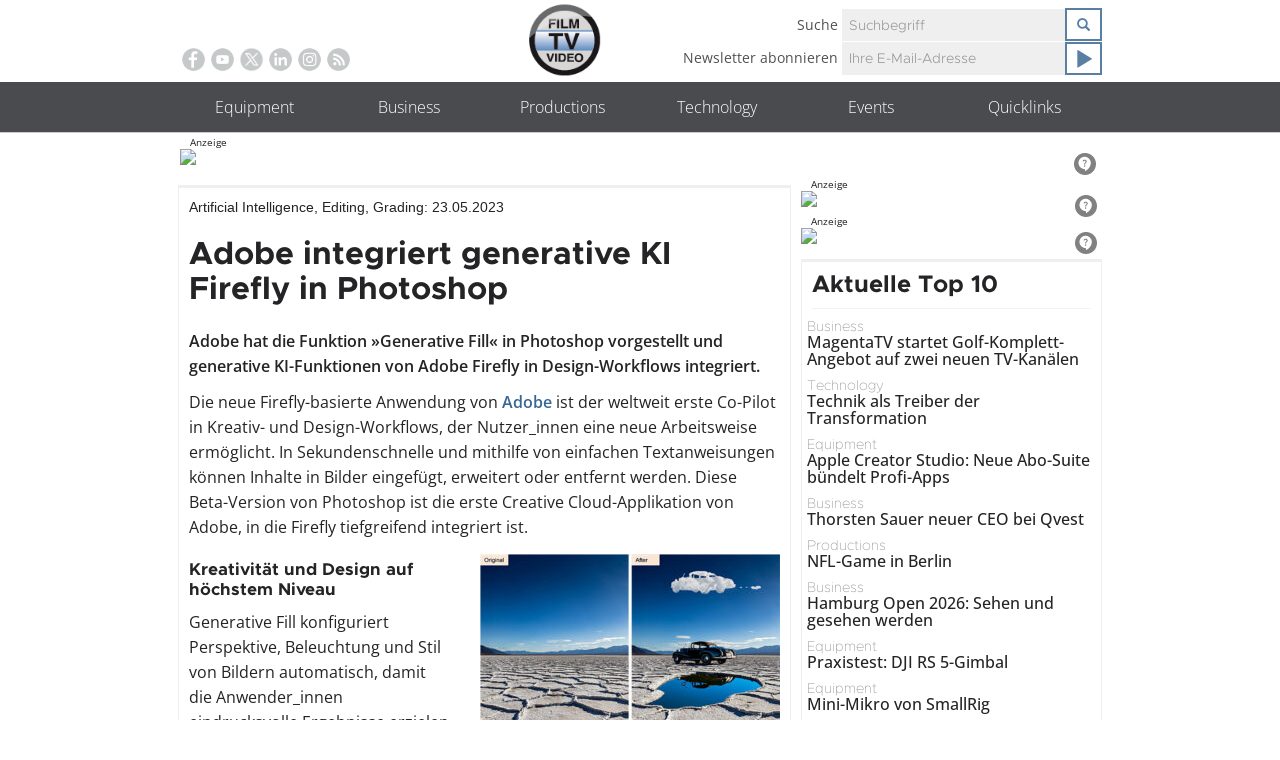

--- FILE ---
content_type: text/html; charset=UTF-8
request_url: https://www.film-tv-video.de/equipment/2023/05/23/adobe-integriert-generative-ki-firefly-in-photoshop/
body_size: 42064
content:
<!DOCTYPE html>
<!--[if lt IE 7 ]><html lang="de" class="no-js ie ie6 ie-lte7 ie-lte8 ie-lte9"><![endif]-->
<!--[if IE 7 ]><html lang="de" class="no-js ie ie7 ie-lte7 ie-lte8 ie-lte9"><![endif]-->
<!--[if IE 8 ]><html lang="de" class="no-js ie ie8 ie-lte8 ie-lte9"><![endif]-->
<!--[if IE 9 ]><html lang="de" class="no-js ie ie9 ie-lte9"><![endif]-->
<!--[if (gt IE 9)|!(IE)]><!--><html lang="de" class="no-js"><!--<![endif]-->
    <head>
        <meta charset="UTF-8" />
        <meta http-equiv="X-UA-Compatible" content="IE=edge,chrome=1">
        <link rel="profile" href="http://gmpg.org/xfn/11" />
        <link rel="pingback" href="https://www.film-tv-video.de/xmlrpc.php" />	

        <meta name="viewport" content="width=device-width, initial-scale=1.0, user-scalable=no">
        
<!--Plugin Global Hide Admin Tool Bar Active-->

<!-- This website is patched against a big problem not solved from WordPress 3.3+ to date -->

            <style type="text/css">.acp_wrapper .jcarousel-control-prev {left: -35px; background: #333333;color: #ffffff;box-shadow: none; }.acp_wrapper .jcarousel-control-next {right: -35px; background: #333333;color: #ffffff; box-shadow: none; }.acp_wrapper .jcarousel-control-prev:hover,.acp_wrapper .jcarousel-control-next:hover { background: #000000; color: #ffffff; box-shadow: none;}.acp_wrapper { clear: both; border-radius: 0px; }.paging_btns li.nbox a { height: auto !important; } .paging_btns { list-style: none;  margin: 0 auto!important; padding: 0;  height: auto; text-align: center; } .loader_container .loader { display: block; width: 100px; height: auto; box-shadow: none;} .loader_container { position: absolute; display: none; background: rgba(174, 174, 174, 0.7);}                .button_style a { color: #555555 !important; text-decoration: none !important;display: block; width: 100%; height: 100%; overflow: hidden;} 
                .button_style { margin: 10px 2px 10px 0!important;padding:0px; text-align: center; color: #555555 !important;cursor: pointer; overflow: hidden; display: inline-block;}.button_style:hover,.button_style:focus {background: #CCCCCC;} .acp_page_number {float: left; font-size:16px; line-height:30px;padding: 0px 10px;background:#AAAAAA; border:1px solid #AAAAAA !important;color:#FFFFFF; font-weight:bold; font-family:arial}   .paging_btns li.nbox { width: auto !important;height: auto !important;padding: 1px; } .paging_btns li.active .acp_page_number { background:#FFFFFF!important; color:#AAAAAA;cursor: default;border: 1px solid #AAAAAA!important; } .jcarousel-control-prev,.jcarousel-control-next{display: none;}@media screen and (max-width:420px){.acp_title{ font-size:12px!important; } .acp_desc{ font-size:11px!important; }}
            </style>
            <meta name='robots' content='index, follow, max-image-preview:large, max-snippet:-1, max-video-preview:-1' />

<!-- Google Tag Manager for WordPress by gtm4wp.com -->
<script data-cfasync="false" data-pagespeed-no-defer>
	var gtm4wp_datalayer_name = "dataLayer";
	var dataLayer = dataLayer || [];
</script>
<!-- End Google Tag Manager for WordPress by gtm4wp.com --><meta property="og:title" content="Adobe integriert generative KI Firefly in Photoshop"/>
<meta property="og:description" content="Adobe hat die Funktion »Generative Fill« in Photoshop vorgestellt und generative KI-Funktionen von Adobe Firefly in Design-Workflows integriert."/>
<meta property="og:image" content="https://www.film-tv-video.de/wp-content/uploads/2023/05/B_0523_Adobe_KI_Reindeer_After.jpg"/>
<meta property="og:image:width" content="970" />
<meta property="og:image:height" content="692" />
<meta property="og:type" content="article"/>
<meta property="og:article:published_time" content="2023-05-23 18:28:41"/>
<meta property="og:article:modified_time" content="2023-05-25 09:27:49"/>
<meta property="og:article:tag" content="Adobe"/>
<meta property="og:article:tag" content="Firefly"/>
<meta property="og:article:tag" content="Photoshop"/>
<meta name="twitter:card" content="summary">
<meta name="twitter:title" content="Adobe integriert generative KI Firefly in Photoshop"/>
<meta name="twitter:description" content="Adobe hat die Funktion »Generative Fill« in Photoshop vorgestellt und generative KI-Funktionen von Adobe Firefly in Design-Workflows integriert."/>
<meta name="twitter:image" content="https://www.film-tv-video.de/wp-content/uploads/2023/05/B_0523_Adobe_KI_Reindeer_After.jpg"/>
<meta name="author" content="Christine Gebhard"/>

	<!-- This site is optimized with the Yoast SEO plugin v26.6 - https://yoast.com/wordpress/plugins/seo/ -->
	<title>Adobe integriert generative KI Firefly in Photoshop - film-tv-video.de</title>
	<meta name="description" content="Adobe hat die Funktion »Generative Fill« in Photoshop vorgestellt und generative KI-Funktionen von Adobe Firefly in Design-Workflows integriert." />
	<link rel="canonical" href="https://www.film-tv-video.de/equipment/2023/05/23/adobe-integriert-generative-ki-firefly-in-photoshop/" />
	<meta property="og:url" content="https://www.film-tv-video.de/equipment/2023/05/23/adobe-integriert-generative-ki-firefly-in-photoshop/" />
	<meta property="og:site_name" content="film-tv-video.de" />
	<meta property="article:publisher" content="https://www.facebook.com/filmtvvideo.de/" />
	<meta property="article:published_time" content="2023-05-23T16:28:41+00:00" />
	<meta property="article:modified_time" content="2023-05-25T07:27:49+00:00" />
	<meta property="og:image" content="https://www.film-tv-video.de/wp-content/uploads/2023/05/B_0523_Adobe_KI_Reindeer_After.jpg" />
	<meta property="og:image:width" content="970" />
	<meta property="og:image:height" content="692" />
	<meta property="og:image:type" content="image/jpeg" />
	<meta name="author" content="Christine Gebhard" />
	<meta name="twitter:creator" content="@film_tv_video" />
	<meta name="twitter:site" content="@film_tv_video" />
	<meta name="twitter:label1" content="Verfasst von" />
	<meta name="twitter:data1" content="Christine Gebhard" />
	<meta name="twitter:label2" content="Geschätzte Lesezeit" />
	<meta name="twitter:data2" content="6 Minuten" />
	<script type="application/ld+json" class="yoast-schema-graph">{"@context":"https://schema.org","@graph":[{"@type":"WebPage","@id":"https://www.film-tv-video.de/equipment/2023/05/23/adobe-integriert-generative-ki-firefly-in-photoshop/","url":"https://www.film-tv-video.de/equipment/2023/05/23/adobe-integriert-generative-ki-firefly-in-photoshop/","name":"Adobe integriert generative KI Firefly in Photoshop - film-tv-video.de","isPartOf":{"@id":"https://www.film-tv-video.de/#website"},"primaryImageOfPage":{"@id":"https://www.film-tv-video.de/equipment/2023/05/23/adobe-integriert-generative-ki-firefly-in-photoshop/#primaryimage"},"image":{"@id":"https://www.film-tv-video.de/equipment/2023/05/23/adobe-integriert-generative-ki-firefly-in-photoshop/#primaryimage"},"thumbnailUrl":"https://www.film-tv-video.de/wp-content/uploads/2023/05/B_0523_Adobe_KI_Reindeer_After.jpg","datePublished":"2023-05-23T16:28:41+00:00","dateModified":"2023-05-25T07:27:49+00:00","author":{"@id":"https://www.film-tv-video.de/#/schema/person/8a0d6f9b31de313f021421a9a392fc27"},"description":"Adobe hat die Funktion »Generative Fill« in Photoshop vorgestellt und generative KI-Funktionen von Adobe Firefly in Design-Workflows integriert.","breadcrumb":{"@id":"https://www.film-tv-video.de/equipment/2023/05/23/adobe-integriert-generative-ki-firefly-in-photoshop/#breadcrumb"},"inLanguage":"de","potentialAction":[{"@type":"ReadAction","target":["https://www.film-tv-video.de/equipment/2023/05/23/adobe-integriert-generative-ki-firefly-in-photoshop/"]}]},{"@type":"ImageObject","inLanguage":"de","@id":"https://www.film-tv-video.de/equipment/2023/05/23/adobe-integriert-generative-ki-firefly-in-photoshop/#primaryimage","url":"https://www.film-tv-video.de/wp-content/uploads/2023/05/B_0523_Adobe_KI_Reindeer_After.jpg","contentUrl":"https://www.film-tv-video.de/wp-content/uploads/2023/05/B_0523_Adobe_KI_Reindeer_After.jpg","width":970,"height":692},{"@type":"BreadcrumbList","@id":"https://www.film-tv-video.de/equipment/2023/05/23/adobe-integriert-generative-ki-firefly-in-photoshop/#breadcrumb","itemListElement":[{"@type":"ListItem","position":1,"name":"Home","item":"https://www.film-tv-video.de/"},{"@type":"ListItem","position":2,"name":"Aktuelle News","item":"https://www.film-tv-video.de/home/aktuelle-news/"},{"@type":"ListItem","position":3,"name":"Adobe integriert generative KI Firefly in Photoshop"}]},{"@type":"WebSite","@id":"https://www.film-tv-video.de/#website","url":"https://www.film-tv-video.de/","name":"film-tv-video.de","description":"Online-Informationen für Profis. Seit 1999.: Film-TV-Video","potentialAction":[{"@type":"SearchAction","target":{"@type":"EntryPoint","urlTemplate":"https://www.film-tv-video.de/?s={search_term_string}"},"query-input":{"@type":"PropertyValueSpecification","valueRequired":true,"valueName":"search_term_string"}}],"inLanguage":"de"},{"@type":"Person","@id":"https://www.film-tv-video.de/#/schema/person/8a0d6f9b31de313f021421a9a392fc27","name":"Christine Gebhard","url":"https://www.film-tv-video.de/author/ftv_gebhard/"}]}</script>
	<!-- / Yoast SEO plugin. -->


<link rel='dns-prefetch' href='//maxcdn.bootstrapcdn.com' />
<link rel="alternate" type="application/rss+xml" title="film-tv-video.de &raquo; Feed" href="https://www.film-tv-video.de/feed/" />
<link rel="alternate" type="application/rss+xml" title="film-tv-video.de &raquo; Kommentar-Feed" href="https://www.film-tv-video.de/comments/feed/" />

<!-- Google Tag Manager for WordPress by gtm4wp.com -->
<!-- GTM Container placement set to automatic -->
<script data-cfasync="false" data-pagespeed-no-defer>
	var dataLayer_content = {"pageTitle":"Adobe integriert generative KI Firefly in Photoshop - film-tv-video.de","pagePostType":"post","pagePostType2":"single-post","pageCategory":["artificial-intelligence","editing","grading"],"pageAttributes":["adobe","firefly","photoshop"],"pagePostAuthor":"Christine Gebhard","postID":258116};
	dataLayer.push( dataLayer_content );
</script>
<script data-cfasync="false" data-pagespeed-no-defer>
(function(w,d,s,l,i){w[l]=w[l]||[];w[l].push({'gtm.start':
new Date().getTime(),event:'gtm.js'});var f=d.getElementsByTagName(s)[0],
j=d.createElement(s),dl=l!='dataLayer'?'&l='+l:'';j.async=true;j.src=
'//www.googletagmanager.com/gtm.js?id='+i+dl;f.parentNode.insertBefore(j,f);
})(window,document,'script','dataLayer','GTM-WRQKF6P4');
</script>
<!-- End Google Tag Manager for WordPress by gtm4wp.com --><link rel="alternate" type="application/rss+xml" title="film-tv-video.de &raquo; Kommentar-Feed zu Adobe integriert generative KI Firefly in Photoshop" href="https://www.film-tv-video.de/equipment/2023/05/23/adobe-integriert-generative-ki-firefly-in-photoshop/feed/" />
<link rel="alternate" title="oEmbed (JSON)" type="application/json+oembed" href="https://www.film-tv-video.de/wp-json/oembed/1.0/embed?url=https%3A%2F%2Fwww.film-tv-video.de%2Fequipment%2F2023%2F05%2F23%2Fadobe-integriert-generative-ki-firefly-in-photoshop%2F" />
<link rel="alternate" title="oEmbed (XML)" type="text/xml+oembed" href="https://www.film-tv-video.de/wp-json/oembed/1.0/embed?url=https%3A%2F%2Fwww.film-tv-video.de%2Fequipment%2F2023%2F05%2F23%2Fadobe-integriert-generative-ki-firefly-in-photoshop%2F&#038;format=xml" />
<style id='wp-img-auto-sizes-contain-inline-css' type='text/css'>
img:is([sizes=auto i],[sizes^="auto," i]){contain-intrinsic-size:3000px 1500px}
/*# sourceURL=wp-img-auto-sizes-contain-inline-css */
</style>
<style id='wp-emoji-styles-inline-css' type='text/css'>

	img.wp-smiley, img.emoji {
		display: inline !important;
		border: none !important;
		box-shadow: none !important;
		height: 1em !important;
		width: 1em !important;
		margin: 0 0.07em !important;
		vertical-align: -0.1em !important;
		background: none !important;
		padding: 0 !important;
	}
/*# sourceURL=wp-emoji-styles-inline-css */
</style>
<link rel='stylesheet' id='wp-block-library-css' href='https://www.film-tv-video.de/wp-includes/css/dist/block-library/style.min.css?ver=6.9' type='text/css' media='all' />
<style id='global-styles-inline-css' type='text/css'>
:root{--wp--preset--aspect-ratio--square: 1;--wp--preset--aspect-ratio--4-3: 4/3;--wp--preset--aspect-ratio--3-4: 3/4;--wp--preset--aspect-ratio--3-2: 3/2;--wp--preset--aspect-ratio--2-3: 2/3;--wp--preset--aspect-ratio--16-9: 16/9;--wp--preset--aspect-ratio--9-16: 9/16;--wp--preset--color--black: #000000;--wp--preset--color--cyan-bluish-gray: #abb8c3;--wp--preset--color--white: #ffffff;--wp--preset--color--pale-pink: #f78da7;--wp--preset--color--vivid-red: #cf2e2e;--wp--preset--color--luminous-vivid-orange: #ff6900;--wp--preset--color--luminous-vivid-amber: #fcb900;--wp--preset--color--light-green-cyan: #7bdcb5;--wp--preset--color--vivid-green-cyan: #00d084;--wp--preset--color--pale-cyan-blue: #8ed1fc;--wp--preset--color--vivid-cyan-blue: #0693e3;--wp--preset--color--vivid-purple: #9b51e0;--wp--preset--gradient--vivid-cyan-blue-to-vivid-purple: linear-gradient(135deg,rgb(6,147,227) 0%,rgb(155,81,224) 100%);--wp--preset--gradient--light-green-cyan-to-vivid-green-cyan: linear-gradient(135deg,rgb(122,220,180) 0%,rgb(0,208,130) 100%);--wp--preset--gradient--luminous-vivid-amber-to-luminous-vivid-orange: linear-gradient(135deg,rgb(252,185,0) 0%,rgb(255,105,0) 100%);--wp--preset--gradient--luminous-vivid-orange-to-vivid-red: linear-gradient(135deg,rgb(255,105,0) 0%,rgb(207,46,46) 100%);--wp--preset--gradient--very-light-gray-to-cyan-bluish-gray: linear-gradient(135deg,rgb(238,238,238) 0%,rgb(169,184,195) 100%);--wp--preset--gradient--cool-to-warm-spectrum: linear-gradient(135deg,rgb(74,234,220) 0%,rgb(151,120,209) 20%,rgb(207,42,186) 40%,rgb(238,44,130) 60%,rgb(251,105,98) 80%,rgb(254,248,76) 100%);--wp--preset--gradient--blush-light-purple: linear-gradient(135deg,rgb(255,206,236) 0%,rgb(152,150,240) 100%);--wp--preset--gradient--blush-bordeaux: linear-gradient(135deg,rgb(254,205,165) 0%,rgb(254,45,45) 50%,rgb(107,0,62) 100%);--wp--preset--gradient--luminous-dusk: linear-gradient(135deg,rgb(255,203,112) 0%,rgb(199,81,192) 50%,rgb(65,88,208) 100%);--wp--preset--gradient--pale-ocean: linear-gradient(135deg,rgb(255,245,203) 0%,rgb(182,227,212) 50%,rgb(51,167,181) 100%);--wp--preset--gradient--electric-grass: linear-gradient(135deg,rgb(202,248,128) 0%,rgb(113,206,126) 100%);--wp--preset--gradient--midnight: linear-gradient(135deg,rgb(2,3,129) 0%,rgb(40,116,252) 100%);--wp--preset--font-size--small: 13px;--wp--preset--font-size--medium: 20px;--wp--preset--font-size--large: 36px;--wp--preset--font-size--x-large: 42px;--wp--preset--spacing--20: 0.44rem;--wp--preset--spacing--30: 0.67rem;--wp--preset--spacing--40: 1rem;--wp--preset--spacing--50: 1.5rem;--wp--preset--spacing--60: 2.25rem;--wp--preset--spacing--70: 3.38rem;--wp--preset--spacing--80: 5.06rem;--wp--preset--shadow--natural: 6px 6px 9px rgba(0, 0, 0, 0.2);--wp--preset--shadow--deep: 12px 12px 50px rgba(0, 0, 0, 0.4);--wp--preset--shadow--sharp: 6px 6px 0px rgba(0, 0, 0, 0.2);--wp--preset--shadow--outlined: 6px 6px 0px -3px rgb(255, 255, 255), 6px 6px rgb(0, 0, 0);--wp--preset--shadow--crisp: 6px 6px 0px rgb(0, 0, 0);}:where(.is-layout-flex){gap: 0.5em;}:where(.is-layout-grid){gap: 0.5em;}body .is-layout-flex{display: flex;}.is-layout-flex{flex-wrap: wrap;align-items: center;}.is-layout-flex > :is(*, div){margin: 0;}body .is-layout-grid{display: grid;}.is-layout-grid > :is(*, div){margin: 0;}:where(.wp-block-columns.is-layout-flex){gap: 2em;}:where(.wp-block-columns.is-layout-grid){gap: 2em;}:where(.wp-block-post-template.is-layout-flex){gap: 1.25em;}:where(.wp-block-post-template.is-layout-grid){gap: 1.25em;}.has-black-color{color: var(--wp--preset--color--black) !important;}.has-cyan-bluish-gray-color{color: var(--wp--preset--color--cyan-bluish-gray) !important;}.has-white-color{color: var(--wp--preset--color--white) !important;}.has-pale-pink-color{color: var(--wp--preset--color--pale-pink) !important;}.has-vivid-red-color{color: var(--wp--preset--color--vivid-red) !important;}.has-luminous-vivid-orange-color{color: var(--wp--preset--color--luminous-vivid-orange) !important;}.has-luminous-vivid-amber-color{color: var(--wp--preset--color--luminous-vivid-amber) !important;}.has-light-green-cyan-color{color: var(--wp--preset--color--light-green-cyan) !important;}.has-vivid-green-cyan-color{color: var(--wp--preset--color--vivid-green-cyan) !important;}.has-pale-cyan-blue-color{color: var(--wp--preset--color--pale-cyan-blue) !important;}.has-vivid-cyan-blue-color{color: var(--wp--preset--color--vivid-cyan-blue) !important;}.has-vivid-purple-color{color: var(--wp--preset--color--vivid-purple) !important;}.has-black-background-color{background-color: var(--wp--preset--color--black) !important;}.has-cyan-bluish-gray-background-color{background-color: var(--wp--preset--color--cyan-bluish-gray) !important;}.has-white-background-color{background-color: var(--wp--preset--color--white) !important;}.has-pale-pink-background-color{background-color: var(--wp--preset--color--pale-pink) !important;}.has-vivid-red-background-color{background-color: var(--wp--preset--color--vivid-red) !important;}.has-luminous-vivid-orange-background-color{background-color: var(--wp--preset--color--luminous-vivid-orange) !important;}.has-luminous-vivid-amber-background-color{background-color: var(--wp--preset--color--luminous-vivid-amber) !important;}.has-light-green-cyan-background-color{background-color: var(--wp--preset--color--light-green-cyan) !important;}.has-vivid-green-cyan-background-color{background-color: var(--wp--preset--color--vivid-green-cyan) !important;}.has-pale-cyan-blue-background-color{background-color: var(--wp--preset--color--pale-cyan-blue) !important;}.has-vivid-cyan-blue-background-color{background-color: var(--wp--preset--color--vivid-cyan-blue) !important;}.has-vivid-purple-background-color{background-color: var(--wp--preset--color--vivid-purple) !important;}.has-black-border-color{border-color: var(--wp--preset--color--black) !important;}.has-cyan-bluish-gray-border-color{border-color: var(--wp--preset--color--cyan-bluish-gray) !important;}.has-white-border-color{border-color: var(--wp--preset--color--white) !important;}.has-pale-pink-border-color{border-color: var(--wp--preset--color--pale-pink) !important;}.has-vivid-red-border-color{border-color: var(--wp--preset--color--vivid-red) !important;}.has-luminous-vivid-orange-border-color{border-color: var(--wp--preset--color--luminous-vivid-orange) !important;}.has-luminous-vivid-amber-border-color{border-color: var(--wp--preset--color--luminous-vivid-amber) !important;}.has-light-green-cyan-border-color{border-color: var(--wp--preset--color--light-green-cyan) !important;}.has-vivid-green-cyan-border-color{border-color: var(--wp--preset--color--vivid-green-cyan) !important;}.has-pale-cyan-blue-border-color{border-color: var(--wp--preset--color--pale-cyan-blue) !important;}.has-vivid-cyan-blue-border-color{border-color: var(--wp--preset--color--vivid-cyan-blue) !important;}.has-vivid-purple-border-color{border-color: var(--wp--preset--color--vivid-purple) !important;}.has-vivid-cyan-blue-to-vivid-purple-gradient-background{background: var(--wp--preset--gradient--vivid-cyan-blue-to-vivid-purple) !important;}.has-light-green-cyan-to-vivid-green-cyan-gradient-background{background: var(--wp--preset--gradient--light-green-cyan-to-vivid-green-cyan) !important;}.has-luminous-vivid-amber-to-luminous-vivid-orange-gradient-background{background: var(--wp--preset--gradient--luminous-vivid-amber-to-luminous-vivid-orange) !important;}.has-luminous-vivid-orange-to-vivid-red-gradient-background{background: var(--wp--preset--gradient--luminous-vivid-orange-to-vivid-red) !important;}.has-very-light-gray-to-cyan-bluish-gray-gradient-background{background: var(--wp--preset--gradient--very-light-gray-to-cyan-bluish-gray) !important;}.has-cool-to-warm-spectrum-gradient-background{background: var(--wp--preset--gradient--cool-to-warm-spectrum) !important;}.has-blush-light-purple-gradient-background{background: var(--wp--preset--gradient--blush-light-purple) !important;}.has-blush-bordeaux-gradient-background{background: var(--wp--preset--gradient--blush-bordeaux) !important;}.has-luminous-dusk-gradient-background{background: var(--wp--preset--gradient--luminous-dusk) !important;}.has-pale-ocean-gradient-background{background: var(--wp--preset--gradient--pale-ocean) !important;}.has-electric-grass-gradient-background{background: var(--wp--preset--gradient--electric-grass) !important;}.has-midnight-gradient-background{background: var(--wp--preset--gradient--midnight) !important;}.has-small-font-size{font-size: var(--wp--preset--font-size--small) !important;}.has-medium-font-size{font-size: var(--wp--preset--font-size--medium) !important;}.has-large-font-size{font-size: var(--wp--preset--font-size--large) !important;}.has-x-large-font-size{font-size: var(--wp--preset--font-size--x-large) !important;}
/*# sourceURL=global-styles-inline-css */
</style>

<style id='classic-theme-styles-inline-css' type='text/css'>
/*! This file is auto-generated */
.wp-block-button__link{color:#fff;background-color:#32373c;border-radius:9999px;box-shadow:none;text-decoration:none;padding:calc(.667em + 2px) calc(1.333em + 2px);font-size:1.125em}.wp-block-file__button{background:#32373c;color:#fff;text-decoration:none}
/*# sourceURL=/wp-includes/css/classic-themes.min.css */
</style>
<link rel='stylesheet' id='mediaelement-css' href='https://www.film-tv-video.de/wp-includes/js/mediaelement/mediaelementplayer-legacy.min.css?ver=4.2.17' type='text/css' media='all' />
<link rel='stylesheet' id='wp-mediaelement-css' href='https://www.film-tv-video.de/wp-includes/js/mediaelement/wp-mediaelement.min.css?ver=6.9' type='text/css' media='all' />
<link rel='stylesheet' id='view_editor_gutenberg_frontend_assets-css' href='https://www.film-tv-video.de/wp-content/plugins/wp-views/public/css/views-frontend.css?ver=3.6.21' type='text/css' media='all' />
<style id='view_editor_gutenberg_frontend_assets-inline-css' type='text/css'>
.wpv-sort-list-dropdown.wpv-sort-list-dropdown-style-default > span.wpv-sort-list,.wpv-sort-list-dropdown.wpv-sort-list-dropdown-style-default .wpv-sort-list-item {border-color: #cdcdcd;}.wpv-sort-list-dropdown.wpv-sort-list-dropdown-style-default .wpv-sort-list-item a {color: #444;background-color: #fff;}.wpv-sort-list-dropdown.wpv-sort-list-dropdown-style-default a:hover,.wpv-sort-list-dropdown.wpv-sort-list-dropdown-style-default a:focus {color: #000;background-color: #eee;}.wpv-sort-list-dropdown.wpv-sort-list-dropdown-style-default .wpv-sort-list-item.wpv-sort-list-current a {color: #000;background-color: #eee;}
.wpv-sort-list-dropdown.wpv-sort-list-dropdown-style-default > span.wpv-sort-list,.wpv-sort-list-dropdown.wpv-sort-list-dropdown-style-default .wpv-sort-list-item {border-color: #cdcdcd;}.wpv-sort-list-dropdown.wpv-sort-list-dropdown-style-default .wpv-sort-list-item a {color: #444;background-color: #fff;}.wpv-sort-list-dropdown.wpv-sort-list-dropdown-style-default a:hover,.wpv-sort-list-dropdown.wpv-sort-list-dropdown-style-default a:focus {color: #000;background-color: #eee;}.wpv-sort-list-dropdown.wpv-sort-list-dropdown-style-default .wpv-sort-list-item.wpv-sort-list-current a {color: #000;background-color: #eee;}.wpv-sort-list-dropdown.wpv-sort-list-dropdown-style-grey > span.wpv-sort-list,.wpv-sort-list-dropdown.wpv-sort-list-dropdown-style-grey .wpv-sort-list-item {border-color: #cdcdcd;}.wpv-sort-list-dropdown.wpv-sort-list-dropdown-style-grey .wpv-sort-list-item a {color: #444;background-color: #eeeeee;}.wpv-sort-list-dropdown.wpv-sort-list-dropdown-style-grey a:hover,.wpv-sort-list-dropdown.wpv-sort-list-dropdown-style-grey a:focus {color: #000;background-color: #e5e5e5;}.wpv-sort-list-dropdown.wpv-sort-list-dropdown-style-grey .wpv-sort-list-item.wpv-sort-list-current a {color: #000;background-color: #e5e5e5;}
.wpv-sort-list-dropdown.wpv-sort-list-dropdown-style-default > span.wpv-sort-list,.wpv-sort-list-dropdown.wpv-sort-list-dropdown-style-default .wpv-sort-list-item {border-color: #cdcdcd;}.wpv-sort-list-dropdown.wpv-sort-list-dropdown-style-default .wpv-sort-list-item a {color: #444;background-color: #fff;}.wpv-sort-list-dropdown.wpv-sort-list-dropdown-style-default a:hover,.wpv-sort-list-dropdown.wpv-sort-list-dropdown-style-default a:focus {color: #000;background-color: #eee;}.wpv-sort-list-dropdown.wpv-sort-list-dropdown-style-default .wpv-sort-list-item.wpv-sort-list-current a {color: #000;background-color: #eee;}.wpv-sort-list-dropdown.wpv-sort-list-dropdown-style-grey > span.wpv-sort-list,.wpv-sort-list-dropdown.wpv-sort-list-dropdown-style-grey .wpv-sort-list-item {border-color: #cdcdcd;}.wpv-sort-list-dropdown.wpv-sort-list-dropdown-style-grey .wpv-sort-list-item a {color: #444;background-color: #eeeeee;}.wpv-sort-list-dropdown.wpv-sort-list-dropdown-style-grey a:hover,.wpv-sort-list-dropdown.wpv-sort-list-dropdown-style-grey a:focus {color: #000;background-color: #e5e5e5;}.wpv-sort-list-dropdown.wpv-sort-list-dropdown-style-grey .wpv-sort-list-item.wpv-sort-list-current a {color: #000;background-color: #e5e5e5;}.wpv-sort-list-dropdown.wpv-sort-list-dropdown-style-blue > span.wpv-sort-list,.wpv-sort-list-dropdown.wpv-sort-list-dropdown-style-blue .wpv-sort-list-item {border-color: #0099cc;}.wpv-sort-list-dropdown.wpv-sort-list-dropdown-style-blue .wpv-sort-list-item a {color: #444;background-color: #cbddeb;}.wpv-sort-list-dropdown.wpv-sort-list-dropdown-style-blue a:hover,.wpv-sort-list-dropdown.wpv-sort-list-dropdown-style-blue a:focus {color: #000;background-color: #95bedd;}.wpv-sort-list-dropdown.wpv-sort-list-dropdown-style-blue .wpv-sort-list-item.wpv-sort-list-current a {color: #000;background-color: #95bedd;}
/*# sourceURL=view_editor_gutenberg_frontend_assets-inline-css */
</style>
<link rel='stylesheet' id='dashicons-css' href='https://www.film-tv-video.de/wp-includes/css/dashicons.min.css?ver=6.9' type='text/css' media='all' />
<link rel='stylesheet' id='aba_frontEndCSS-css' href='https://www.film-tv-video.de/wp-content/plugins/ad-blocking-advisor/css/frontend.css?ver=6.9' type='text/css' media='all' />
<link rel='stylesheet' id='acp-jcarousel-css-css' href='https://www.film-tv-video.de/wp-content/plugins/advanced-content-pagination/assets/third-party/jcarousel/jcarousel.min.css?ver=6.9' type='text/css' media='all' />
<link rel='stylesheet' id='photocrati-nextgen_pro_lightbox-0-css' href='https://www.film-tv-video.de/wp-content/plugins/nextgen-gallery-plus/static/Lightbox/style.css?ver=4.0.1' type='text/css' media='all' />
<link rel='stylesheet' id='photocrati-nextgen_pro_lightbox-1-css' href='https://www.film-tv-video.de/wp-content/plugins/nextgen-gallery-plus/static/Lightbox/theme/galleria.nextgen_pro_lightbox.css?ver=4.0.1' type='text/css' media='all' />
<link rel='stylesheet' id='fontawesome_v4_shim_style-css' href='https://www.film-tv-video.de/wp-content/plugins/nextgen-gallery/static/FontAwesome/css/v4-shims.min.css?ver=6.9' type='text/css' media='all' />
<link rel='stylesheet' id='fontawesome-css' href='https://www.film-tv-video.de/wp-content/plugins/nextgen-gallery/static/FontAwesome/css/all.min.css?ver=6.9' type='text/css' media='all' />
<link rel='stylesheet' id='cookie-law-info-css' href='https://www.film-tv-video.de/wp-content/plugins/webtoffee-gdpr-cookie-consent/public/css/cookie-law-info-public.css?ver=2.3.9' type='text/css' media='all' />
<link rel='stylesheet' id='cookie-law-info-gdpr-css' href='https://www.film-tv-video.de/wp-content/plugins/webtoffee-gdpr-cookie-consent/public/css/cookie-law-info-gdpr.css?ver=2.3.9' type='text/css' media='all' />
<style id='cookie-law-info-gdpr-inline-css' type='text/css'>
.cli-modal-content, .cli-tab-content { background-color: #ffffff; }.cli-privacy-content-text, .cli-modal .cli-modal-dialog, .cli-tab-container p, a.cli-privacy-readmore { color: #000000; }.cli-tab-header { background-color: #f2f2f2; }.cli-tab-header, .cli-tab-header a.cli-nav-link,span.cli-necessary-caption,.cli-switch .cli-slider:after { color: #000000; }.cli-switch .cli-slider:before { background-color: #ffffff; }.cli-switch input:checked + .cli-slider:before { background-color: #ffffff; }.cli-switch .cli-slider { background-color: #e3e1e8; }.cli-switch input:checked + .cli-slider { background-color: #28a745; }.cli-modal-close svg { fill: #000000; }.cli-tab-footer .wt-cli-privacy-accept-all-btn { background-color: #00acad; color: #ffffff}.cli-tab-footer .wt-cli-privacy-accept-btn { background-color: #00acad; color: #ffffff}.cli-tab-header a:before{ border-right: 1px solid #000000; border-bottom: 1px solid #000000; }
/*# sourceURL=cookie-law-info-gdpr-inline-css */
</style>
<link rel='stylesheet' id='theme-css' href='https://www.film-tv-video.de/wp-content/themes/toolset-starter/css/theme.css' type='text/css' media='all' />
<link rel='stylesheet' id='ref_woocommerce-css' href='https://www.film-tv-video.de/wp-content/themes/toolset-starter/css/woocommerce.css' type='text/css' media='all' />
<link rel='stylesheet' id='font_awesome-css' href='//maxcdn.bootstrapcdn.com/font-awesome/4.4.0/css/font-awesome.min.css' type='text/css' media='all' />
<link rel='stylesheet' id='menu-cells-front-end-css' href='https://www.film-tv-video.de/wp-content/plugins/layouts/resources/css/cell-menu-css.css?ver=2.6.17' type='text/css' media='screen' />
<link rel='stylesheet' id='toolset-notifications-css-css' href='https://www.film-tv-video.de/wp-content/plugins/wp-views/vendor/toolset/toolset-common/res/css/toolset-notifications.css?ver=4.5.0' type='text/css' media='screen' />
<link rel='stylesheet' id='ddl-front-end-css' href='https://www.film-tv-video.de/wp-content/plugins/layouts/resources/css/ddl-front-end.css?ver=2.6.17' type='text/css' media='screen' />
<link rel='stylesheet' id='toolset-common-css' href='https://www.film-tv-video.de/wp-content/plugins/wp-views/vendor/toolset/toolset-common/res/css/toolset-common.css?ver=4.5.0' type='text/css' media='screen' />
<link rel='stylesheet' id='toolset-select2-css-css' href='https://www.film-tv-video.de/wp-content/plugins/wp-views/vendor/toolset/toolset-common/res/lib/select2/select2.css?ver=6.9' type='text/css' media='screen' />
<link rel='stylesheet' id='theme-parent-style-css' href='https://www.film-tv-video.de/wp-content/themes/toolset-starter/style.css' type='text/css' media='all' />
<link rel='stylesheet' id='theme-child-style-css' href='https://www.film-tv-video.de/wp-content/themes/film_tv_video_theme/style.css' type='text/css' media='all' />
<link rel='stylesheet' id='slick-style-css' href='https://www.film-tv-video.de/wp-content/themes/film_tv_video_theme/slick.css' type='text/css' media='all' />
<link rel='stylesheet' id='ref_customizer-css' href='https://www.film-tv-video.de/wp-admin/admin-ajax.php?action=ref_dynamic_css' type='text/css' media='all' />
<script type="text/javascript" src="https://www.film-tv-video.de/wp-content/plugins/cred-frontend-editor/vendor/toolset/common-es/public/toolset-common-es-frontend.js?ver=175000" id="toolset-common-es-frontend-js"></script>
<script type="text/javascript" src="https://www.film-tv-video.de/wp-includes/js/jquery/jquery.min.js?ver=3.7.1" id="jquery-core-js"></script>
<script type="text/javascript" src="https://www.film-tv-video.de/wp-includes/js/jquery/jquery-migrate.min.js?ver=3.4.1" id="jquery-migrate-js"></script>
<script type="text/javascript" src="https://www.film-tv-video.de/wp-content/plugins/ad-blocking-advisor/js/ad-blocking-advisor.js?ver=6.9" id="aba_script-js"></script>
<script type="text/javascript" src="https://www.film-tv-video.de/wp-content/plugins/advanced-content-pagination/assets/js/frontend.js?ver=6.9" id="acp-frontend-js-js"></script>
<script type="text/javascript" src="https://www.film-tv-video.de/wp-content/plugins/advanced-content-pagination/assets/third-party/jcarousel/jquery.jcarousel.min.js?ver=6.9" id="acp-jcarousel-min-js-js"></script>
<script type="text/javascript" id="acp-jcresp-js-js-extra">
/* <![CDATA[ */
var acpJcarousel = {"wrapType":"none"};
//# sourceURL=acp-jcresp-js-js-extra
/* ]]> */
</script>
<script type="text/javascript" src="https://www.film-tv-video.de/wp-content/plugins/advanced-content-pagination/assets/js/jcresp.js?ver=6.9" id="acp-jcresp-js-js"></script>
<script type="text/javascript" id="photocrati_ajax-js-extra">
/* <![CDATA[ */
var photocrati_ajax = {"url":"https://www.film-tv-video.de/index.php?photocrati_ajax=1","rest_url":"https://www.film-tv-video.de/wp-json/","wp_home_url":"https://www.film-tv-video.de","wp_site_url":"https://www.film-tv-video.de","wp_root_url":"https://www.film-tv-video.de","wp_plugins_url":"https://www.film-tv-video.de/wp-content/plugins","wp_content_url":"https://www.film-tv-video.de/wp-content","wp_includes_url":"https://www.film-tv-video.de/wp-includes/","ngg_param_slug":"nggallery","rest_nonce":"c488dc26f8"};
//# sourceURL=photocrati_ajax-js-extra
/* ]]> */
</script>
<script type="text/javascript" src="https://www.film-tv-video.de/wp-content/plugins/nextgen-gallery/static/Legacy/ajax.min.js?ver=4.0.1" id="photocrati_ajax-js"></script>
<script type="text/javascript" src="https://www.film-tv-video.de/wp-content/plugins/nextgen-gallery/static/FontAwesome/js/v4-shims.min.js?ver=5.3.1" id="fontawesome_v4_shim-js"></script>
<script type="text/javascript" defer crossorigin="anonymous" data-auto-replace-svg="false" data-keep-original-source="false" data-search-pseudo-elements src="https://www.film-tv-video.de/wp-content/plugins/nextgen-gallery/static/FontAwesome/js/all.min.js?ver=5.3.1" id="fontawesome-js"></script>
<script type="text/javascript" src="https://www.film-tv-video.de/wp-content/plugins/stop-user-enumeration/frontend/js/frontend.js?ver=1.7.7" id="stop-user-enumeration-js" defer="defer" data-wp-strategy="defer"></script>
<script type="text/javascript" id="cookie-law-info-js-extra">
/* <![CDATA[ */
var Cli_Data = {"nn_cookie_ids":["AKA_A2","i00","idrxvr","_alid_","ABTastySession","__utma","__utmc","__utmz","__utmv","__utmt","__utmb","CONSENT","vuid","atid","atidx","MicrosoftApplicationsTelemetryDeviceId","ai_session","UID","_hjid","_uetsid","IDE","test_cookie","yt-remote-device-id","yt-remote-connected-devices","yt.innertube::requests","yt.innertube::nextId","MUID","personalization_id","sc_at","_bb","_bb_t","population","mtmssl","_abck","bm_sz","akacd_OneRF","JSESSIONID","YSC","VISITOR_INFO1_LIVE","srp","deviceId","_bc_uuid","st","X-AB","ABTasty","eurosport_country_code","eurosport_is_eu","_uetvid","loglevel","ak_bmsc","_mcid","__EC_TEST__"],"non_necessary_cookies":{"necessary":["cookielawinfo-checkbox-advertisement","_abck","bm_sz","akacd_OneRF","JSESSIONID"],"functional":["_alid_","ABTastySession"],"performance":["AKA_A2","i00","idrxvr","__utma","__utmc","__utmz","__utmv","__utmt","__utmb"],"analytics":["CONSENT","vuid","atid","atidx","MicrosoftApplicationsTelemetryDeviceId","ai_session","UID","_hjid","_uetsid"],"advertisement":["IDE","test_cookie","yt-remote-device-id","yt-remote-connected-devices","yt.innertube::requests","yt.innertube::nextId","MUID","personalization_id","sc_at","YSC","VISITOR_INFO1_LIVE"],"others":["_bb","_bb_t","population","mtmssl","srp","deviceId","_bc_uuid","st","X-AB","ABTasty","eurosport_country_code","eurosport_is_eu","_uetvid","loglevel","ak_bmsc","_mcid","__EC_TEST__"]},"cookielist":{"necessary":{"id":4484,"status":true,"priority":0,"title":"Notwendige Cookies","strict":true,"default_state":false,"ccpa_optout":false,"loadonstart":true},"functional":{"id":4485,"status":true,"priority":5,"title":"Funktions Cookies","strict":false,"default_state":true,"ccpa_optout":false,"loadonstart":false},"performance":{"id":4486,"status":true,"priority":4,"title":"Performance","strict":false,"default_state":true,"ccpa_optout":false,"loadonstart":false},"analytics":{"id":4487,"status":true,"priority":3,"title":"Analyse","strict":false,"default_state":true,"ccpa_optout":false,"loadonstart":false},"advertisement":{"id":4488,"status":true,"priority":2,"title":"Werbung","strict":false,"default_state":true,"ccpa_optout":false,"loadonstart":false},"others":{"id":4489,"status":true,"priority":1,"title":"Andere","strict":false,"default_state":true,"ccpa_optout":false,"loadonstart":false}},"ajax_url":"https://www.film-tv-video.de/wp-admin/admin-ajax.php","current_lang":"de","security":"ef8eb513a1","eu_countries":["GB"],"geoIP":"enabled","use_custom_geolocation_api":"","custom_geolocation_api":"https://geoip.cookieyes.com/geoip/checker/result.php","consentVersion":"1","strictlyEnabled":["necessary","obligatoire","necessary"],"cookieDomain":"","privacy_length":"250","ccpaEnabled":"","ccpaRegionBased":"","ccpaBarEnabled":"","ccpaType":"gdpr","triggerDomRefresh":"","secure_cookies":""};
var log_object = {"ajax_url":"https://www.film-tv-video.de/wp-admin/admin-ajax.php"};
//# sourceURL=cookie-law-info-js-extra
/* ]]> */
</script>
<script type="text/javascript" src="https://www.film-tv-video.de/wp-content/plugins/webtoffee-gdpr-cookie-consent/public/js/cookie-law-info-public.js?ver=2.3.9" id="cookie-law-info-js"></script>
<script type="text/javascript" id="ddl-layouts-frontend-js-extra">
/* <![CDATA[ */
var DDLayout_fe_settings = {"DDL_JS":{"css_framework":"bootstrap-3","DEBUG":false}};
//# sourceURL=ddl-layouts-frontend-js-extra
/* ]]> */
</script>
<script type="text/javascript" src="https://www.film-tv-video.de/wp-content/plugins/layouts/resources/js/ddl-layouts-frontend.js?ver=2.6.17" id="ddl-layouts-frontend-js"></script>
<script type="text/javascript" src="https://www.film-tv-video.de/wp-content/themes/film_tv_video_theme/js/slick.js?ver=1.3" id="slick-js-js"></script>
<script type="text/javascript" src="https://www.film-tv-video.de/wp-content/themes/film_tv_video_theme/js/film-video-tv-theme-header.js?ver=1.3" id="film-tv-video-js-header-js"></script>
<link rel="https://api.w.org/" href="https://www.film-tv-video.de/wp-json/" /><link rel="alternate" title="JSON" type="application/json" href="https://www.film-tv-video.de/wp-json/wp/v2/posts/258116" /><link rel="EditURI" type="application/rsd+xml" title="RSD" href="https://www.film-tv-video.de/xmlrpc.php?rsd" />
<meta name="generator" content="WordPress 6.9" />
<link rel='shortlink' href='https://www.film-tv-video.de/?p=258116' />
 <script> window.addEventListener("load",function(){ var c={script:false,link:false}; function ls(s) { if(!['script','link'].includes(s)||c[s]){return;}c[s]=true; var d=document,f=d.getElementsByTagName(s)[0],j=d.createElement(s); if(s==='script'){j.async=true;j.src='https://www.film-tv-video.de/wp-content/plugins/wp-views/vendor/toolset/blocks/public/js/frontend.js?v=1.6.17';}else{ j.rel='stylesheet';j.href='https://www.film-tv-video.de/wp-content/plugins/wp-views/vendor/toolset/blocks/public/css/style.css?v=1.6.17';} f.parentNode.insertBefore(j, f); }; function ex(){ls('script');ls('link')} window.addEventListener("scroll", ex, {once: true}); if (('IntersectionObserver' in window) && ('IntersectionObserverEntry' in window) && ('intersectionRatio' in window.IntersectionObserverEntry.prototype)) { var i = 0, fb = document.querySelectorAll("[class^='tb-']"), o = new IntersectionObserver(es => { es.forEach(e => { o.unobserve(e.target); if (e.intersectionRatio > 0) { ex();o.disconnect();}else{ i++;if(fb.length>i){o.observe(fb[i])}} }) }); if (fb.length) { o.observe(fb[i]) } } }) </script>
	<noscript>
		<link rel="stylesheet" href="https://www.film-tv-video.de/wp-content/plugins/wp-views/vendor/toolset/blocks/public/css/style.css">
	</noscript>        <!--[if lt IE 9]>
                        <script src="https://www.film-tv-video.de/wp-content/themes/toolset-starter/js/html5shiv.js" type="text/javascript"></script>
                        <script src="https://www.film-tv-video.de/wp-content/themes/toolset-starter/js/selectivizr.min.js" type="text/javascript"></script>
                        <script src="https://www.film-tv-video.de/wp-content/themes/toolset-starter/js/respond.min.js" type="text/javascript"></script>
        <![endif]--><style>

#smart-cmp-host #smart-cmp-footer {
    padding-top: 30px !important;
}
#smart-cmp-host #smart-cmp-footer #smart-cmp-text {
	padding: 15px 20% !important;
}
#smart-cmp-host #smart-cmp-manage-choices {
	font-size: 100% !important;
}
#smart-cmp-host .smart-cmp-btn-accept-all {
    padding: 15px 60px !important;
    font-size: 100% !important;
}
@media only screen and (max-width: 1500px) {
   #smart-cmp-host #smart-cmp-footer #smart-cmp-text {
        padding: 5px 10px 5px 10px !important;
	font-size: 80% !important;
   }
   #smart-cmp-host #smart-cmp-footer #smart-cmp-header {
   	font-size: 20px !important;
   }
   #smart-cmp-host #smart-cmp-footer {
   	padding-top: 0 !important;
   }
}
#smart-cmp-host #smart-cmp-footer #smart-cmp-text > span {
    display: inline-block;
    max-width: 935px;
    line-height: 130%;
}

#smart-cmp-host #smart-cmp-modal .smart-cmp-modal-title {
    font-size: 12px !important;
}

#smart-cmp-host #smart-cmp-modal .smart-cmp-modal-section {
    margin-top: 0 !important;
    font-size: 10px !important;
}

@media only screen and (min-width: 768px) {
#smart-cmp-host .smart-col-6 {
    width: 75% !important;
    max-width: 700px !important;
}
}
#smart-cmp-host #smart-cmp-modal .switch {
    width: 38px !important;
    height: 14px !important;
}
#smart-cmp-host #smart-cmp-modal .slider:before {
    height: 10px !important;
    width: 10px !important;
    left: 1px !important;
    bottom: 2px !important;
}
#smart-cmp-host #smart-cmp-modal .smart-cmp-modal-header {
	padding-top: 0 !important;
}

</style>
    <link rel='stylesheet' id='wptoolset-forms-cred-css' href='https://www.film-tv-video.de/wp-content/plugins/wp-views/vendor/toolset/toolset-common/toolset-forms/css/wpt-toolset-frontend.css?ver=4.5.0' type='text/css' media='all' />
<link rel='stylesheet' id='yarppRelatedCss-css' href='https://www.film-tv-video.de/wp-content/plugins/yet-another-related-posts-plugin/style/related.css?ver=5.30.11' type='text/css' media='all' />
<link rel='stylesheet' id='yarpp-thumbnails-css' href='https://www.film-tv-video.de/wp-content/plugins/yet-another-related-posts-plugin/style/styles_thumbnails.css?ver=5.30.11' type='text/css' media='all' />
<style id='yarpp-thumbnails-inline-css' type='text/css'>
.yarpp-thumbnails-horizontal .yarpp-thumbnail {width: 160px;height: 200px;margin: 5px;margin-left: 0px;}.yarpp-thumbnail > img, .yarpp-thumbnail-default {width: 150px;height: 150px;margin: 5px;}.yarpp-thumbnails-horizontal .yarpp-thumbnail-title {margin: 7px;margin-top: 0px;width: 150px;}.yarpp-thumbnail-default > img {min-height: 150px;min-width: 150px;}
/*# sourceURL=yarpp-thumbnails-inline-css */
</style>
<link rel='stylesheet' id='cookie-law-info-table-css' href='https://www.film-tv-video.de/wp-content/plugins/webtoffee-gdpr-cookie-consent/public/css/cookie-law-info-table.css?ver=2.3.9' type='text/css' media='all' />
</head>
    <body class="wp-singular post-template-default single single-post postid-258116 single-format-standard wp-theme-toolset-starter wp-child-theme-film_tv_video_theme post-adobe-integriert-generative-ki-firefly-in-photoshop views-template-standardcontent">
        <!-- BANNER INJECTION-->
<!-- script src='https://www4.smartadserver.com/config.js?nwid=481' type="text/javascript"></script -->
<script src="https://r.sascdn.com/config.js?nwid=481" async type="text/javascript"></script>
<script type="text/javascript">
    var sas = sas || {};
    sas.cmd = sas.cmd || [];
    sas.cmd.push(function () {
        sas.setup({domain: "https://www.smartadserver.com", async: true});
    });
</script>
<script type="text/javascript">
window.cmpLang = {
     "de": {
         "footerTitle": "Cookies und Datenschutz",
         "footerLogoUrl": "",
         "footerDescription": "Diese Webseite nutzt Cookies. Wenn Sie die Website nutzen und weiter darauf navigieren oder wenn Sie unten auf »Akzeptieren« klicken, erklären Sie sich damit einverstanden.<br>" +
"Die Cookies und verwandte Technologien nutzen wir, um individuelle Funktionen für die Nutzer anzubieten und auf der Basis anonymer Daten Nutzungsstatistiken zu erstellen und Werbung anzuzeigen. Weitergehende " +
"Informationen dazu erhalten Sie in unserer aktuellen <a style='text-decoration: underline' href='https://www.film-tv-video.de/home/datenschutz/'>Datenschutzerklärung</a>.<br> Sie können der Nutzung dieser Technologien zustimmen oder sie " +
"individuell über dieses Fenster oder direkt in ihrem Browser einstellen.",
         "footerManageBtnText": "Einstellen",
         "footerAcceptAllBtnText": "Akzeptieren",
         "modalTitle": "Cookies und Datenschutz",
         "modalDescription": "Diese Webseite nutzt Cookies. Wenn Sie die Website nutzen und weiter darauf navigieren oder wenn Sie unten auf »Akzeptieren« klicken, erklären Sie sich damit einverstanden.<br>" +
"Die Cookies und verwandte Technologien nutzen wir, um individuelle Funktionen für die Nutzer anzubieten und auf der Basis anonymer Daten Nutzungsstatistiken zu erstellen und Werbung anzuzeigen. Weitergehende " +
"Informationen dazu erhalten Sie in unserer aktuellen <a style='text-decoration: underline' href='https://www.film-tv-video.de/home/datenschutz/'>Datenschutzerklärung</a>.<br> Sie können der Nutzung dieser Technologien zustimmen oder sie " +
"individuell über dieses Fenster oder direkt in ihrem Browser einstellen.",
         "modalPurposeTitle": "Sie berechtigen",
         "modalVendorTitle": "die folgenden Partner",
         "modalSaveBtnText": "Speichern",
         "modalAcceptAllBtnText": "Alle akzeptieren",
         "modalRejectAllBtnText": "keinen akzeptieren"
     },
     "en": {
         "footerTitle": "Your privacy is important to us",
         "footerLogoUrl": "",
         "footerDescription": "We and our partners use cookies to personalize your content and create more valuable experiences for you. We may collect non-sensitive information about your usage. You can consent to the use of this technology or manage your settings to fully control what information is being collected and processed. For more information on our data policies, please visit our Privacy Statement.",
         "footerManageBtnText": "Manage my choices",
         "footerAcceptAllBtnText": "Accept",
         "modalTitle": "Your privacy is important to us",
         "modalDescription": "We and our partners use cookies to personalize your content and create more valuable experiences for you. We may collect non-sensitive information about your usage. You can consent to the use of this technology or manage your settings to fully control what information is being collected and processed. For more information on our data policies, please visit our Privacy Statement.",
         "modalPurposeTitle": "You authorize",
         "modalVendorTitle": "For the following partners",
         "modalSaveBtnText": "Save",
         "modalAcceptAllBtnText": "Accept all",
         "modalRejectAllBtnText": "Reject all"
     },
     "fr": {
         "footerTitle": "Votre vie privée est importante pour nous",
         "footerLogoUrl": "",
         "footerDescription": "Nous et nos partenaires utilisons des cookies pour personnaliser votre contenu et créer des expériences plus précieuses pour vous. Nous pouvons collecter des informations non sensibles sur votre utilisation. Vous pouvez consentir à l'utilisation de cette technologie ou gérer vos paramètres pour contrôler entièrement les informations collectées et traitées. Pour plus d'informations sur nos politiques de données, s'il vous plaît visitez notre Déclaration de confidentialité.",
         "footerManageBtnText": "Gérer mes choix",
         "footerAcceptAllBtnText": "Accepter",
         "modalTitle": "Votre vie privée est importante pour nous",
         "modalDescription": "Nous et nos partenaires utilisons des cookies pour personnaliser votre contenu et créer des expériences plus précieuses pour vous. Nous pouvons collecter des informations non sensibles sur votre utilisation. Vous pouvez consentir à l'utilisation de cette technologie ou gérer vos paramètres pour contrôler entièrement les informations collectées et traitées. Pour plus d'informations sur nos politiques de données, s'il vous plaît visitez notre Déclaration de confidentialité.",
         "modalPurposeTitle": "Vous autorisez",
         "modalVendorTitle": "Pour les partenaires suivants",
         "modalSaveBtnText": "Sauvegarder",
         "modalAcceptAllBtnText": "Tout accepter",
         "modalRejectAllBtnText": "Tout rejeter"
     }
   }

    PT_pagePrefix = '';
    function PT_setSection(bannerID) {
        pageCode = 628284;
        switch (bannerID) {
            case 'business_category':
                pageCode = 621780;
                break;
            case 'business_detail':
                pageCode = 628272;
                break;
            case 'equipment_category':
                pageCode = 621779;
                break;
            case 'equipment_detail':
                pageCode = 628273;
                break;
            case 'event_category':
                pageCode = 628258;
                break;
            case 'event_detail':
                pageCode = 628275;
                break;
            case 'productions_category':
                pageCode = 621781;
                break;
            case 'productions_detail':
                pageCode = 628276;
                break;
            case 'technology_category':
                pageCode = 628256;
                break;
            case 'technology_detail':
                pageCode = 628277;
                break;
            case 'workflow_category':
                pageCode = 628257;
                break;
            case 'workflow_detail':
                pageCode = 628278;
                break;
            case 'index_home':
                pageCode = 607409;
                break;
            case 'service_detail':
                pageCode = 628284;
                break;
            case 'service_category':
                pageCode = 621783;
                break;
            case '':
                //code block
                break;
        }

        //Starting the whole banner thing
        objSetup = {
            siteId: 85474, // Site
            pageId: pageCode, // Page
//	    gdpr_consent: "PJEFAzoadhfhAZIEHF64",
            formatId: '38305,38296,38299,38292,38293,38294,38295,38306,38307,38297,38298,45148',
            target: '' // Targeting
        };

        console.log(objSetup);

        return objSetup;
    }
</script>
        <div id="body-wrapper">
            <header class="fullwidth">
    <div class="row">
        <nav class="head-nav left">

            <div class="social-media">
                <a href="https://www.facebook.com/filmtvvideo.de/" target="_blank" class="facebook" title="Facebook">Facebook</a>
                <a href="https://www.youtube.com/FilmTVVideo" target="_blank" class="youtube" title="Youtube">Youtube</a>
                <a href="https://x.com/film_tv_video" target="_blank" class="twitter" title="Twitter">Twitter</a>
                <a href="https://www.linkedin.com/company/film-tv-video/" target="_blank" class="linkedin" title="LinkedIn">LinkedIn</a>
                <a href="https://www.instagram.com/filmtvvideo.de/" target="_blank" class="instagram" title="Instagram">Instagram</a>
                <a href="https://www.film-tv-video.de/feed" target="_blank" class="feed" title="News-Feed">News-Feed</a>
            </div>
        </nav>
        <nav class="head-nav right" style="">
            <form role="search" method="get" id="header-search" action="/">
            <label>Suche</label>
            <input type="search"
                   class="form-control"
                   name="s"
                   placeholder="Suchbegriff"><button type="submit"><span class="glyphicon glyphicon-search"></span></button>
            </form>
		
	<form  id="cred_user_form_148130_1_1" class="cred-user-form cred-keep-original register-widget" action="/equipment/2023/05/23/adobe-integriert-generative-ki-firefly-in-photoshop/?_tt=1769775727" data-form="{&quot;form_id&quot;:&quot;cred_user_form_148130_1_1&quot;,&quot;use_ajax&quot;:&quot;0&quot;,&quot;wpv_page&quot;:1}" data-conditionals="[]" method="post">

	<div id="wpt-form-message-148130"
			              data-message-single="The user was not saved because of the following problem:"
			              data-message-plural="The user was not saved because of the following %NN problems:"
			              style="display:none;" class="wpt-top-form-error wpt-form-error wpt-form-error-wrapper alert alert-danger "></div>

    <div class="row">
      <div class="js-wpt-field-items js-label">
        <label>
              Newsletter abonnieren
        </label>
      </div>
      <div class="js-wpt-field-items js-wpt-repetitive wpt-repetitive" data-initial-conditional="" data-item_name="email-user_email">
<input type="text" id="cred_user_form_148130_1_1_user_email" name="user_email" value="" preset_value="" urlparam="" make_readonly="" max_width="" max_height="" class="form-control wpt-form-textfield form-textfield textfield" output="" placeholder="Ihre E-Mail-Adresse" data-wpt-validate="{&quot;email&quot;:{&quot;args&quot;:{&quot;1&quot;:true},&quot;message&quot;:&quot;Please enter a valid email address&quot;},&quot;required&quot;:{&quot;args&quot;:{&quot;1&quot;:true},&quot;message&quot;:&quot;This field is required&quot;}}" data-wpt-field-title="E-Mail" data-parsley-type="email" data-parsley-error-message="Please enter a valid email address" data-parsley-required="true" data-parsley-required-message="This field is required" data-parsley-credfilesize="134217728" data-wpt-type="textfield" data-wpt-id="cred_user_form_148130_1_1_cred_user_form_148130_1_1_user_email" data-wpt-name="user_email" />
</div>
	</div>
  <label class="hidden">
    Passwort
    <div class="js-wpt-field-items js-wpt-repetitive wpt-repetitive" data-initial-conditional="" data-item_name="password-user_pass">
<input type="password" id="cred_user_form_148130_1_1_user_pass" name="user_pass" value="ergzqrigozuqrfoi7" preset_value="" urlparam="" make_readonly="" max_width="" max_height="" class="form-control wpt-form-password form-password password" output="" placeholder="" data-wpt-validate="{&quot;required&quot;:{&quot;args&quot;:{&quot;1&quot;:true},&quot;message&quot;:&quot;This field is required&quot;}}" data-wpt-field-title="Passwort" data-parsley-required="true" data-parsley-required-message="This field is required" data-parsley-credfilesize="134217728" data-wpt-type="password" data-wpt-id="cred_user_form_148130_1_1_cred_user_form_148130_1_1_user_pass" data-wpt-name="user_pass" />
</div>
  </label>      


		<div class="formCheckContainer">
			<p class="ftvcheck checkV1">
				<label for="ftvcheck-697ca26f47197-1">Aktuelles Jahr <span class="required">*</span></label>
				<input type="hidden" name="ftvcheck-answer" id="ftvcheck-697ca26f47197-1" class="ftvcheck-control" value="2026">
				<input type="text" name="ftvcheck-question" class="ftvcheck-control" value="2.0.1" autocomplete="off">
			</p>
			<p class="ftvcheck checkV2" style="display: none;">
				<label for="ftvcheck-697ca26f47197-2">Dieses Feld leer lassen</label>
				<input type="text" name="ftvcheck-email-url-website" id="ftvcheck-697ca26f47197-2" class="ftvcheck-control" value="" autocomplete="off">
			</p>
		</div>

<span class="widget-submit"><input type="submit" id="cred_user_form_148130_1_1_form_submit_1" name="form_submit_1" value="" class=" wpt-form-submit form-submit submit" /></span>
<input type="hidden" id="cred_user_form_148130_1_1__cred_cred_prefix_cred_container_id" name="_cred_cred_prefix_cred_container_id" value="258116" class="wpt-form-hidden form-hidden" data-wpt-id="cred_user_form_148130_1_1_cred_user_form_148130_1_1__cred_cred_prefix_cred_container_id" data-wpt-name="_cred_cred_prefix_cred_container_id" /><input type="hidden" id="cred_user_form_148130_1_1__cred_cred_prefix_form_id" name="_cred_cred_prefix_form_id" value="148130" class="wpt-form-hidden form-hidden" data-wpt-id="cred_user_form_148130_1_1_cred_user_form_148130_1_1__cred_cred_prefix_form_id" data-wpt-name="_cred_cred_prefix_form_id" /><input type="hidden" id="cred_user_form_148130_1_1__cred_cred_prefix_form_count" name="_cred_cred_prefix_form_count" value="1" class="wpt-form-hidden form-hidden" data-wpt-id="cred_user_form_148130_1_1_cred_user_form_148130_1_1__cred_cred_prefix_form_count" data-wpt-name="_cred_cred_prefix_form_count" /></form>        
        </nav>
        <a id="logo-img" href="/">
            <img src="https://www.film-tv-video.de/wp-content/themes/film_tv_video_theme/img/ftv.png" alt="Film TV Video"/>
        </a>
    </div>
    <nav class="main-nav">
        <ul>
            <li class="pt_menu equipment">
                <a onclick="PT_activateMenu('equipment');" href="/section/equipment/">Equipment</a>
                <ul>
                    <li><a href="/category/test/?wpvsection=equipment">Tests</a></li>
                    <li><a href="/category/kamera/?wpvsection=equipment">Kameras</a></li>
                    <li><a href="/category/objektiv/?wpvsection=equipment">Objektive</a></li>
                    <li><a href="/category/editing/?wpvsection=equipment">Editing</a></li>
                    <li><a href="/category/audio/?wpvsection=equipment">Audio</a></li>
                    <li><a href="/category/broadcast/?wpvsection=equipment">Broadcast</a></li>
                    <li><a href="/home/alle-kategorien-im-ueberblick/">Andere</a></li>
                </ul>
            </li>
            <li class="pt_menu business">
                <a onclick="PT_activateMenu('business');" href="/section/business/">Business</a>
                <ul>
                    <li><a href="/category/investition/?wpvsection=business">Investionen</a></li>
                    <li><a href="/category/broadcast/?wpvsection=business">Broadcast</a></li>
                    <li><a href="/category/personalie/?wpvsection=business">Personalien</a></li>
                    <li><a href="/category/studie/?wpvsection=business">Studien</a></li>
                    <li><a href="/category/unternehmen/?wpvsection=business">Unternehmen</a></li>
                    <li><a href="/category/kommentar/?wpvsection=business">Kommentare</a></li>
                    <li><a href="/home/alle-kategorien-im-ueberblick/">Andere</a></li>
                </ul>
            </li>
            <li class="pt_menu productions">
                <a onclick="PT_activateMenu('productions');" href="/section/productions/">Productions</a>
                <ul>
                    <li><a href="/category/live/?wpvsection=productions">Live</a></li>
                    <li><a href="/category/sport/?wpvsection=productions">Sport</a></li>
                    <li><a href="/category/broadcast/?wpvsection=productions">Broadcast</a></li>
                    <li><a href="/category/ue-wagen/?wpvsection=productions">Ü-Wagen</a></li>
                    <li><a href="/category/making-of/?wpvsection=productions">Making of</a></li>
                    <li><a href="/home/alle-kategorien-im-ueberblick/">Andere</a></li>
                </ul>
            </li>

            <li class="pt_menu technology">
                <a  onclick="PT_activateMenu('technology');" href="/section/technology/">Technology</a>
                <ul>

                    <li><a href="/category/technology/?wpvsection=technology">Techniktrends</a></li>
                    <li><a href="/category/workflow/?wpvsection=technology">Workflow</a></li>
                    <li><a href="/category/automation/?wpvsection=technology">Automation</a></li>
                    <li><a href="/category/mam/?wpvsection=technology">MAM</a></li>
                    <li><a href="/category/format/">Format</a></li>
                    <li><a href="/home/alle-kategorien-im-ueberblick/">Andere</a></li>

                </ul>
            </li>
            <li class="pt_menu event">
                <a  onclick="PT_activateMenu('event');" href="/section/event/">Events</a>
                <ul>

                    <li><a href="/category/nab/?wpvsection=event">NAB</a></li>
                    <li><a href="/category/ibc/?wpvsection=event">IBC</a></li>
                    <li><a href="/category/veranstaltung/?wpvsection=event">Veranstaltungen</a></li>
                    <li><a href="/home/alle-kategorien-im-ueberblick/">Andere</a></li>

                </ul>
            </li>
            <li class="pt_menu quicklinks">
                <a  onclick="PT_activateMenu('quicklinks');" href="/home/quicklinks/">Quicklinks</a>
                <ul>
                    <!-- Newsletter abonnieren, Newsletter-Archiv, Mediadaten, aktuelle News, Tests, Reports, Lexikon, Sponsoren, Jobangebote,
                    Termine, Händlerangebote, Videos, Magazine -->
                    <li><a href="/home/sponsor/">Sponsoren</a></li>
                    <li><a href="/category/top-story/">Top-Stories</a></li>
                    <li><a href="/services/job-listing/">Jobs</a></li>
                    <li><a href="/home/lexikon/">Lexikon</a></li>
                    <li><a href="/services/agenda/">Termine</a></li>
                    <li><a href="/category/downloads/">Downloads</a></li>
                    <li><a href="/section/angebote/">Angebote</a></li>
                    <li><a href="/category/video/">Videos</a></li>
                    <li><a href="/home/newsletter-archiv/">Newsletter</a></li>
                    <li><a href="/home/quicklinks-im-ueberblick/">Andere</a></li>
                </ul>
            </li>
        </ul>

    </nav>
</header>
<script type="text/javascript">
    function PT_activateMenu(menu) {
        (function ($) {
            $(".pt_menu").removeClass("active");
            $(".pt_menu." + menu).addClass("active");
        }(jQuery));
    }
</script>
            <div id="content-wrapper">
                <div class="container ">
                <div class="row "  >
                <div class="col-sm-12 slot1 widget-cell"><div class="widget widget_text">			<div class="textwidget"><script type="text/javascript">
        configObj = PT_setSection(PT_pagePrefix + "_detail");
        sas.cmd.push(function() {
                   sas.call("onecall", configObj);
        });        
</script>
<div id="sas_38297"></div>
<script type="text/javascript">
  sas.cmd.push(function() {
     sas.render('38297'); 
  });
</script></div>
		</div></div></div></div>                <div class="container ">
                <div class="row "  >
                <div class="col-sm-12 stage">                <div class="row outer-row"  >
                <div class="col-sm-8">                <div class="row "  >
                <div class="col-sm-12">                <div class="row "  >
                <div class="col-sm-12"><article class="main-content"><span class="meta"><a href="https://www.film-tv-video.de/category/artificial-intelligence/">Artificial Intelligence</a>, <a href="https://www.film-tv-video.de/category/editing/">Editing</a>, <a href="https://www.film-tv-video.de/category/grading/">Grading</a>: 23.05.2023</span></p>
<h1>Adobe integriert generative KI Firefly in Photoshop</h1>
<div class="content">
<div class="preface"><p>Adobe hat die Funktion »Generative Fill« in Photoshop vorgestellt und generative KI-Funktionen von Adobe Firefly in Design-Workflows integriert.</p></div>
<p>Die neue Firefly-basierte Anwendung von <a href="https://www.film-tv-video.de/sponsor/adobe/">Adobe</a> ist der weltweit erste Co-Pilot in Kreativ- und Design-Workflows, der Nutzer_innen eine neue Arbeitsweise ermöglicht. In Sekundenschnelle und mithilfe von einfachen Textanweisungen können Inhalte in Bilder eingefügt, erweitert oder entfernt werden. Diese Beta-Version von Photoshop ist die erste Creative Cloud-Applikation von Adobe, in die Firefly tiefgreifend integriert ist.</p>
<figure id="attachment_258129" aria-describedby="caption-attachment-258129" style="width: 300px" class="wp-caption alignright"><a href="https://www.film-tv-video.de/wp-content/uploads/2023/05/B_0523_Adobe_KI_CarComparison.jpg"><img fetchpriority="high" decoding="async" class="wp-image-258129 size-medium" src="https://www.film-tv-video.de/wp-content/uploads/2023/05/B_0523_Adobe_KI_CarComparison-300x198.jpg" alt="" width="300" height="198" srcset="https://www.film-tv-video.de/wp-content/uploads/2023/05/B_0523_Adobe_KI_CarComparison-300x198.jpg 300w, https://www.film-tv-video.de/wp-content/uploads/2023/05/B_0523_Adobe_KI_CarComparison-768x508.jpg 768w, https://www.film-tv-video.de/wp-content/uploads/2023/05/B_0523_Adobe_KI_CarComparison-469x310.jpg 469w, https://www.film-tv-video.de/wp-content/uploads/2023/05/B_0523_Adobe_KI_CarComparison-245x162.jpg 245w, https://www.film-tv-video.de/wp-content/uploads/2023/05/B_0523_Adobe_KI_CarComparison-140x93.jpg 140w, https://www.film-tv-video.de/wp-content/uploads/2023/05/B_0523_Adobe_KI_CarComparison-212x140.jpg 212w, https://www.film-tv-video.de/wp-content/uploads/2023/05/B_0523_Adobe_KI_CarComparison-270x178.jpg 270w, https://www.film-tv-video.de/wp-content/uploads/2023/05/B_0523_Adobe_KI_CarComparison-200x132.jpg 200w, https://www.film-tv-video.de/wp-content/uploads/2023/05/B_0523_Adobe_KI_CarComparison-150x99.jpg 150w, https://www.film-tv-video.de/wp-content/uploads/2023/05/B_0523_Adobe_KI_CarComparison-454x300.jpg 454w, https://www.film-tv-video.de/wp-content/uploads/2023/05/B_0523_Adobe_KI_CarComparison.jpg 970w" sizes="(max-width: 300px) 100vw, 300px" /></a><figcaption id="caption-attachment-258129" class="wp-caption-text">Vorher/nachher.</figcaption></figure>
<h6>Kreativität und Design auf höchstem Niveau</h6>
<p>Generative Fill konfiguriert Perspektive, Beleuchtung und Stil von Bildern automatisch, damit die Anwender_innen eindrucksvolle Ergebnisse erzielen und mühsame Aufgaben reduzieren können. Die Integration erweitert den kreativen Ausdruck und die Produktivität durch die Verwendung von natürlicher Sprache und Konzepten zur Generierung digitaler Inhalte in Sekunden:</p>
<p><strong>Powered by Firefly:</strong> Firefly wurde entwickelt, um Bilder zu generieren, die für die kommerzielle Nutzung sicher sind. Die KI wurde auf Millionen lizenzierte, hochauflösende Bilder von Adobe Stock trainiert, um sicherzustellen, dass Firefly keine Inhalte generiert, die auf dem geistigen Eigentum anderer Personen oder Marken basieren.</p>
<p><strong>Mit einfachen Textanweisungen von der Idee zum Bild:</strong> Fügen Sie Inhalte zu Bildern hinzu, erweitern oder entfernen Sie diese, um eindrucksvolle Ergebnisse zu erzielen.</p>
<table class="table" style="border-collapse: collapse; width: 100%;">
<tbody>
<tr>
<td style="width: 50%;"><a href="https://www.film-tv-video.de/wp-content/uploads/2023/05/B_0523_Adobe_KI_Closet_before.jpg"><img loading="lazy" decoding="async" class="alignright size-medium wp-image-258128" src="https://www.film-tv-video.de/wp-content/uploads/2023/05/B_0523_Adobe_KI_Closet_before-300x200.jpg" alt="" width="300" height="200" srcset="https://www.film-tv-video.de/wp-content/uploads/2023/05/B_0523_Adobe_KI_Closet_before-300x200.jpg 300w, https://www.film-tv-video.de/wp-content/uploads/2023/05/B_0523_Adobe_KI_Closet_before-768x512.jpg 768w, https://www.film-tv-video.de/wp-content/uploads/2023/05/B_0523_Adobe_KI_Closet_before-465x310.jpg 465w, https://www.film-tv-video.de/wp-content/uploads/2023/05/B_0523_Adobe_KI_Closet_before-245x163.jpg 245w, https://www.film-tv-video.de/wp-content/uploads/2023/05/B_0523_Adobe_KI_Closet_before-140x93.jpg 140w, https://www.film-tv-video.de/wp-content/uploads/2023/05/B_0523_Adobe_KI_Closet_before-210x140.jpg 210w, https://www.film-tv-video.de/wp-content/uploads/2023/05/B_0523_Adobe_KI_Closet_before-270x180.jpg 270w, https://www.film-tv-video.de/wp-content/uploads/2023/05/B_0523_Adobe_KI_Closet_before-200x133.jpg 200w, https://www.film-tv-video.de/wp-content/uploads/2023/05/B_0523_Adobe_KI_Closet_before-150x100.jpg 150w, https://www.film-tv-video.de/wp-content/uploads/2023/05/B_0523_Adobe_KI_Closet_before-450x300.jpg 450w, https://www.film-tv-video.de/wp-content/uploads/2023/05/B_0523_Adobe_KI_Closet_before.jpg 970w" sizes="auto, (max-width: 300px) 100vw, 300px" /></a></td>
<td style="width: 50%;"><a href="https://www.film-tv-video.de/wp-content/uploads/2023/05/B_0523_Adobe_KI_Closet-after.jpg"><img loading="lazy" decoding="async" class="alignright size-medium wp-image-258127" src="https://www.film-tv-video.de/wp-content/uploads/2023/05/B_0523_Adobe_KI_Closet-after-300x200.jpg" alt="" width="300" height="200" srcset="https://www.film-tv-video.de/wp-content/uploads/2023/05/B_0523_Adobe_KI_Closet-after-300x200.jpg 300w, https://www.film-tv-video.de/wp-content/uploads/2023/05/B_0523_Adobe_KI_Closet-after-768x512.jpg 768w, https://www.film-tv-video.de/wp-content/uploads/2023/05/B_0523_Adobe_KI_Closet-after-465x310.jpg 465w, https://www.film-tv-video.de/wp-content/uploads/2023/05/B_0523_Adobe_KI_Closet-after-245x163.jpg 245w, https://www.film-tv-video.de/wp-content/uploads/2023/05/B_0523_Adobe_KI_Closet-after-140x93.jpg 140w, https://www.film-tv-video.de/wp-content/uploads/2023/05/B_0523_Adobe_KI_Closet-after-210x140.jpg 210w, https://www.film-tv-video.de/wp-content/uploads/2023/05/B_0523_Adobe_KI_Closet-after-270x180.jpg 270w, https://www.film-tv-video.de/wp-content/uploads/2023/05/B_0523_Adobe_KI_Closet-after-200x133.jpg 200w, https://www.film-tv-video.de/wp-content/uploads/2023/05/B_0523_Adobe_KI_Closet-after-150x100.jpg 150w, https://www.film-tv-video.de/wp-content/uploads/2023/05/B_0523_Adobe_KI_Closet-after-450x300.jpg 450w, https://www.film-tv-video.de/wp-content/uploads/2023/05/B_0523_Adobe_KI_Closet-after.jpg 970w" sizes="auto, (max-width: 300px) 100vw, 300px" /></a></td>
</tr>
<tr>
<td style="width: 50%;"><a href="https://www.film-tv-video.de/wp-content/uploads/2023/05/B_0523_Adobe_KI_Reindeer_Before.jpg"><img loading="lazy" decoding="async" class="alignright size-medium wp-image-258125" src="https://www.film-tv-video.de/wp-content/uploads/2023/05/B_0523_Adobe_KI_Reindeer_Before-300x169.jpg" alt="" width="300" height="169" srcset="https://www.film-tv-video.de/wp-content/uploads/2023/05/B_0523_Adobe_KI_Reindeer_Before-300x169.jpg 300w, https://www.film-tv-video.de/wp-content/uploads/2023/05/B_0523_Adobe_KI_Reindeer_Before-768x432.jpg 768w, https://www.film-tv-video.de/wp-content/uploads/2023/05/B_0523_Adobe_KI_Reindeer_Before-500x281.jpg 500w, https://www.film-tv-video.de/wp-content/uploads/2023/05/B_0523_Adobe_KI_Reindeer_Before-245x138.jpg 245w, https://www.film-tv-video.de/wp-content/uploads/2023/05/B_0523_Adobe_KI_Reindeer_Before-140x79.jpg 140w, https://www.film-tv-video.de/wp-content/uploads/2023/05/B_0523_Adobe_KI_Reindeer_Before-249x140.jpg 249w, https://www.film-tv-video.de/wp-content/uploads/2023/05/B_0523_Adobe_KI_Reindeer_Before-270x152.jpg 270w, https://www.film-tv-video.de/wp-content/uploads/2023/05/B_0523_Adobe_KI_Reindeer_Before-200x113.jpg 200w, https://www.film-tv-video.de/wp-content/uploads/2023/05/B_0523_Adobe_KI_Reindeer_Before-150x84.jpg 150w, https://www.film-tv-video.de/wp-content/uploads/2023/05/B_0523_Adobe_KI_Reindeer_Before-512x288.jpg 512w, https://www.film-tv-video.de/wp-content/uploads/2023/05/B_0523_Adobe_KI_Reindeer_Before.jpg 970w" sizes="auto, (max-width: 300px) 100vw, 300px" /></a></td>
<td style="width: 50%;"><a href="https://www.film-tv-video.de/wp-content/uploads/2023/05/B_0523_Adobe_KI_Reindeer_After.jpg"><img loading="lazy" decoding="async" class="alignright size-medium wp-image-258126" src="https://www.film-tv-video.de/wp-content/uploads/2023/05/B_0523_Adobe_KI_Reindeer_After-300x214.jpg" alt="" width="300" height="214" srcset="https://www.film-tv-video.de/wp-content/uploads/2023/05/B_0523_Adobe_KI_Reindeer_After-300x214.jpg 300w, https://www.film-tv-video.de/wp-content/uploads/2023/05/B_0523_Adobe_KI_Reindeer_After-768x548.jpg 768w, https://www.film-tv-video.de/wp-content/uploads/2023/05/B_0523_Adobe_KI_Reindeer_After-435x310.jpg 435w, https://www.film-tv-video.de/wp-content/uploads/2023/05/B_0523_Adobe_KI_Reindeer_After-245x175.jpg 245w, https://www.film-tv-video.de/wp-content/uploads/2023/05/B_0523_Adobe_KI_Reindeer_After-140x100.jpg 140w, https://www.film-tv-video.de/wp-content/uploads/2023/05/B_0523_Adobe_KI_Reindeer_After-196x140.jpg 196w, https://www.film-tv-video.de/wp-content/uploads/2023/05/B_0523_Adobe_KI_Reindeer_After-270x193.jpg 270w, https://www.film-tv-video.de/wp-content/uploads/2023/05/B_0523_Adobe_KI_Reindeer_After-200x143.jpg 200w, https://www.film-tv-video.de/wp-content/uploads/2023/05/B_0523_Adobe_KI_Reindeer_After-150x107.jpg 150w, https://www.film-tv-video.de/wp-content/uploads/2023/05/B_0523_Adobe_KI_Reindeer_After-421x300.jpg 421w, https://www.film-tv-video.de/wp-content/uploads/2023/05/B_0523_Adobe_KI_Reindeer_After.jpg 970w" sizes="auto, (max-width: 300px) 100vw, 300px" /></a></td>
</tr>
</tbody>
</table>
<p><strong>Verlustfrei bearbeiten:</strong> Erstellen Sie neu generierte Inhalte in generativen Ebenen, die es ermöglichen, schnell durch eine Vielzahl kreativer Möglichkeiten zu iterieren und die Effekte bei Bedarf rückgängig zu machen, ohne das Originalbild zu verändern.</p>
<p><strong>Designen in transformativer Geschwindigkeit:</strong> Experimentieren Sie mit ausgefallenen Ideen, entwickeln Sie verschiedene Konzepte und produzieren Sie grenzenlose Variationen hochwertiger Inhalte so schnell wie Sie tippen können.</p>
<p><strong>Als Webtool verfügbar:</strong> Generative Fill ist auch als neues Modul in der Firefly-Betaversion für Nutzer_innen verfügbar, die die neuen Funktionen im Web testen möchten.</p>
<p>Adobe betont, alle KI-Funktionen gemäß den KI-Ethik-Grundsätzen zu implementieren, um die Transparenz von Inhalten und Daten zu gewährleisten.</p>
<p>Generative Fill unterstützt auch Content Credentials, eine wertvolle Entwicklung, um zu erkennen, ob ein Inhalt von einem Menschen erstellt, von KI generiert oder von KI bearbeitet wurde. Content Credentials sind wie »Nährwertkennzeichnungen« für digitale Inhalte und bleiben mit diesen verknüpft, wo immer sie verwendet, veröffentlicht oder gespeichert werden. Sie ermöglichen eine korrekte Zuordnung und helfen, fundierte Entscheidungen über digitale Inhalte zu treffen. Die Technologie wurde von Adobes Content Authenticity Initiative entwickelt, die mittlerweile über 1.000 Mitglieder zählt.</p>
<figure id="attachment_258133" aria-describedby="caption-attachment-258133" style="width: 300px" class="wp-caption alignright"><a href="https://www.film-tv-video.de/wp-content/uploads/2023/05/B_0523_Adobe_KI_Adjustment-Presets.jpeg"><img loading="lazy" decoding="async" class="wp-image-258133 size-medium" src="https://www.film-tv-video.de/wp-content/uploads/2023/05/B_0523_Adobe_KI_Adjustment-Presets-300x207.jpeg" alt="" width="300" height="207" srcset="https://www.film-tv-video.de/wp-content/uploads/2023/05/B_0523_Adobe_KI_Adjustment-Presets-300x207.jpeg 300w, https://www.film-tv-video.de/wp-content/uploads/2023/05/B_0523_Adobe_KI_Adjustment-Presets-768x530.jpeg 768w, https://www.film-tv-video.de/wp-content/uploads/2023/05/B_0523_Adobe_KI_Adjustment-Presets-449x310.jpeg 449w, https://www.film-tv-video.de/wp-content/uploads/2023/05/B_0523_Adobe_KI_Adjustment-Presets-245x169.jpeg 245w, https://www.film-tv-video.de/wp-content/uploads/2023/05/B_0523_Adobe_KI_Adjustment-Presets-140x97.jpeg 140w, https://www.film-tv-video.de/wp-content/uploads/2023/05/B_0523_Adobe_KI_Adjustment-Presets-203x140.jpeg 203w, https://www.film-tv-video.de/wp-content/uploads/2023/05/B_0523_Adobe_KI_Adjustment-Presets-270x186.jpeg 270w, https://www.film-tv-video.de/wp-content/uploads/2023/05/B_0523_Adobe_KI_Adjustment-Presets-200x138.jpeg 200w, https://www.film-tv-video.de/wp-content/uploads/2023/05/B_0523_Adobe_KI_Adjustment-Presets-150x103.jpeg 150w, https://www.film-tv-video.de/wp-content/uploads/2023/05/B_0523_Adobe_KI_Adjustment-Presets-435x300.jpeg 435w, https://www.film-tv-video.de/wp-content/uploads/2023/05/B_0523_Adobe_KI_Adjustment-Presets.jpeg 970w" sizes="auto, (max-width: 300px) 100vw, 300px" /></a><figcaption id="caption-attachment-258133" class="wp-caption-text">Es gibt neue Adjustment Presets.</figcaption></figure>
<h6>Weitere Innovationen in Photoshop</h6>
<p>Darüber hinaus hat Adobe Photoshop mit neuen Funktionen ausgestattet, die kreative Arbeitsabläufe verbessern und beschleunigen. Die neuen Presets für Anpassungen, die kontextbezogene Werkzeugleiste, das Entfernen-Werkzeug sowie die verbesserten Farbverläufe ermöglichen es, komplexe Bearbeitungen vorzunehmen und einzigartige Designs zu erstellen, während sie zugleich Zeit sparen.</p>
<figure id="attachment_258132" aria-describedby="caption-attachment-258132" style="width: 300px" class="wp-caption alignleft"><a href="https://www.film-tv-video.de/wp-content/uploads/2023/05/B_0523_Adobe_KI_Contextual-Task-Bar_Select-Subject.jpeg"><img loading="lazy" decoding="async" class="wp-image-258132 size-medium" src="https://www.film-tv-video.de/wp-content/uploads/2023/05/B_0523_Adobe_KI_Contextual-Task-Bar_Select-Subject-300x265.jpeg" alt="" width="300" height="265" srcset="https://www.film-tv-video.de/wp-content/uploads/2023/05/B_0523_Adobe_KI_Contextual-Task-Bar_Select-Subject-300x265.jpeg 300w, https://www.film-tv-video.de/wp-content/uploads/2023/05/B_0523_Adobe_KI_Contextual-Task-Bar_Select-Subject-768x679.jpeg 768w, https://www.film-tv-video.de/wp-content/uploads/2023/05/B_0523_Adobe_KI_Contextual-Task-Bar_Select-Subject-350x310.jpeg 350w, https://www.film-tv-video.de/wp-content/uploads/2023/05/B_0523_Adobe_KI_Contextual-Task-Bar_Select-Subject-245x217.jpeg 245w, https://www.film-tv-video.de/wp-content/uploads/2023/05/B_0523_Adobe_KI_Contextual-Task-Bar_Select-Subject-140x124.jpeg 140w, https://www.film-tv-video.de/wp-content/uploads/2023/05/B_0523_Adobe_KI_Contextual-Task-Bar_Select-Subject-158x140.jpeg 158w, https://www.film-tv-video.de/wp-content/uploads/2023/05/B_0523_Adobe_KI_Contextual-Task-Bar_Select-Subject-270x239.jpeg 270w, https://www.film-tv-video.de/wp-content/uploads/2023/05/B_0523_Adobe_KI_Contextual-Task-Bar_Select-Subject-200x177.jpeg 200w, https://www.film-tv-video.de/wp-content/uploads/2023/05/B_0523_Adobe_KI_Contextual-Task-Bar_Select-Subject-150x133.jpeg 150w, https://www.film-tv-video.de/wp-content/uploads/2023/05/B_0523_Adobe_KI_Contextual-Task-Bar_Select-Subject-339x300.jpeg 339w, https://www.film-tv-video.de/wp-content/uploads/2023/05/B_0523_Adobe_KI_Contextual-Task-Bar_Select-Subject.jpeg 970w" sizes="auto, (max-width: 300px) 100vw, 300px" /></a><figcaption id="caption-attachment-258132" class="wp-caption-text">Ebenfalls neu: eine kontextbezogene Werkzeugleiste.</figcaption></figure>
<p>Firefly wurde vor sechs Wochen eingeführt und konzentrierte sich zunächst auf die Erzeugung von Bildern und Texteffekten. Es wurde schnell zu einer der erfolgreichsten Beta-Einführungen in der Geschichte von Adobe mit über 100 Millionen generierten Assets. Seit dem Start wurde Firefly um die Unterstützung der Funktionen Vektor-Neueinfärbung und generative Füllung erweitert. Firefly ist der einzige KI-Dienst, der kommerziell nutzbare Inhalte in professioneller Qualität erzeugt und so konzipiert ist, dass er direkt in die Workflows von Kreativen integriert werden kann.</p>
<figure id="attachment_258131" aria-describedby="caption-attachment-258131" style="width: 300px" class="wp-caption alignright"><a href="https://www.film-tv-video.de/wp-content/uploads/2023/05/B_0523_Adobe_KI_Remove-Tool.jpeg"><img loading="lazy" decoding="async" class="wp-image-258131 size-medium" src="https://www.film-tv-video.de/wp-content/uploads/2023/05/B_0523_Adobe_KI_Remove-Tool-300x150.jpeg" alt="" width="300" height="150" srcset="https://www.film-tv-video.de/wp-content/uploads/2023/05/B_0523_Adobe_KI_Remove-Tool-300x150.jpeg 300w, https://www.film-tv-video.de/wp-content/uploads/2023/05/B_0523_Adobe_KI_Remove-Tool-768x384.jpeg 768w, https://www.film-tv-video.de/wp-content/uploads/2023/05/B_0523_Adobe_KI_Remove-Tool-500x250.jpeg 500w, https://www.film-tv-video.de/wp-content/uploads/2023/05/B_0523_Adobe_KI_Remove-Tool-245x123.jpeg 245w, https://www.film-tv-video.de/wp-content/uploads/2023/05/B_0523_Adobe_KI_Remove-Tool-140x70.jpeg 140w, https://www.film-tv-video.de/wp-content/uploads/2023/05/B_0523_Adobe_KI_Remove-Tool-280x140.jpeg 280w, https://www.film-tv-video.de/wp-content/uploads/2023/05/B_0523_Adobe_KI_Remove-Tool-270x135.jpeg 270w, https://www.film-tv-video.de/wp-content/uploads/2023/05/B_0523_Adobe_KI_Remove-Tool-200x100.jpeg 200w, https://www.film-tv-video.de/wp-content/uploads/2023/05/B_0523_Adobe_KI_Remove-Tool-150x75.jpeg 150w, https://www.film-tv-video.de/wp-content/uploads/2023/05/B_0523_Adobe_KI_Remove-Tool-512x256.jpeg 512w, https://www.film-tv-video.de/wp-content/uploads/2023/05/B_0523_Adobe_KI_Remove-Tool.jpeg 970w" sizes="auto, (max-width: 300px) 100vw, 300px" /></a><figcaption id="caption-attachment-258131" class="wp-caption-text">Hilfreich ist auch das Entfernen-Werkzeug.</figcaption></figure>
<p>Die erste Version der KI wurde auf Adobe Stock-Bildern, frei lizenzierten Inhalten und anderen Public Domain-Inhalten ohne Copyright-Einschränkungen trainiert. Unternehmen können Firefly mit ihrem eigenen kreativen Material erweitern, um Inhalte zu erstellen, die die Bilder, Vektoren und die Markensprache des Unternehmens enthalten. Durch die Integration in die Anwendungen der Adobe Experience Cloud können Marketing-Organisationen die KI nutzen, um ihre Content-Supply-Chain-Produktion zu beschleunigen.</p>
<h6>Verfügbarkeit</h6>
<p>Photoshops Generative Fill ist ab heute in der Beta-Version für den Desktop verfügbar und wird in der zweiten Hälfte des Jahres 2023 allgemein zugänglich sein. Zudem ist Generative Fill ab heute auch als Modul in der Firefly-Beta-Anwendung verfügbar.</p>
</div>
<div class="meta-block">
<dl>
<dl>
<dt>Schlagwortsuche nach diesen Begriffen</dt>
<dd><a href="https://www.film-tv-video.de/category/artificial-intelligence/">Artificial Intelligence</a>, <a href="https://www.film-tv-video.de/category/editing/">Editing</a>, <a href="https://www.film-tv-video.de/category/grading/">Grading</a></dd>
</dl>
<p><br />
<div class='yarpp yarpp-related yarpp-related-website yarpp-template-thumbnails'>
<!-- YARPP Thumbnails -->
<h3>Ähnliche Beiträge:</h3>
<div class="yarpp-thumbnails-horizontal">
<a class='yarpp-thumbnail' rel='norewrite' href='https://www.film-tv-video.de/equipment/2024/09/11/adobe-stellt-zukuenftiges-firefly-video-model-vor/' title='Adobe stellt zukünftiges Firefly Video Model vor'>
<img loading="lazy" decoding="async" width="150" height="150" src="https://www.film-tv-video.de/wp-content/uploads/2024/09/B_IBC24_Adobe_Firefly-150x150.jpg" class="attachment-thumbnail size-thumbnail wp-post-image" alt="" data-pin-nopin="true" srcset="https://www.film-tv-video.de/wp-content/uploads/2024/09/B_IBC24_Adobe_Firefly-150x150.jpg 150w, https://www.film-tv-video.de/wp-content/uploads/2024/09/B_IBC24_Adobe_Firefly-120x120.jpg 120w" sizes="auto, (max-width: 150px) 100vw, 150px" /><span class="yarpp-thumbnail-title">Adobe stellt zukünftiges Firefly Video Model vor</span></a>
<a class='yarpp-thumbnail' rel='norewrite' href='https://www.film-tv-video.de/equipment/2024/03/13/adobe-express-mobile-app-integriert-generative-ki-funktionen/' title='Adobe Express: Mobile App integriert generative KI-Funktionen'>
<img loading="lazy" decoding="async" width="150" height="150" src="https://www.film-tv-video.de/wp-content/uploads/2024/03/B_0324_adobeExpress_Mobile-Beta-Cross-e1710267648749-150x150.jpeg" class="attachment-thumbnail size-thumbnail wp-post-image" alt="" data-pin-nopin="true" srcset="https://www.film-tv-video.de/wp-content/uploads/2024/03/B_0324_adobeExpress_Mobile-Beta-Cross-e1710267648749-150x150.jpeg 150w, https://www.film-tv-video.de/wp-content/uploads/2024/03/B_0324_adobeExpress_Mobile-Beta-Cross-e1710267648749-120x120.jpeg 120w" sizes="auto, (max-width: 150px) 100vw, 150px" /><span class="yarpp-thumbnail-title">Adobe Express: Mobile App integriert generative KI-Funktionen</span></a>
<a class='yarpp-thumbnail' rel='norewrite' href='https://www.film-tv-video.de/equipment/2024/02/06/adobe-bringt-generative-ki-werkzeuge-in-apple-vision-pro/' title='Adobe bringt generative KI-Werkzeuge in Apple Vision Pro'>
<img loading="lazy" decoding="async" width="150" height="150" src="https://www.film-tv-video.de/wp-content/uploads/2024/02/B_0224_Adobe_Firefly_Apple-Vision-Pro-3-150x150.jpeg" class="attachment-thumbnail size-thumbnail wp-post-image" alt="" data-pin-nopin="true" srcset="https://www.film-tv-video.de/wp-content/uploads/2024/02/B_0224_Adobe_Firefly_Apple-Vision-Pro-3-150x150.jpeg 150w, https://www.film-tv-video.de/wp-content/uploads/2024/02/B_0224_Adobe_Firefly_Apple-Vision-Pro-3-120x120.jpeg 120w" sizes="auto, (max-width: 150px) 100vw, 150px" /><span class="yarpp-thumbnail-title">Adobe bringt generative KI-Werkzeuge in Apple Vision Pro</span></a>
<a class='yarpp-thumbnail' rel='norewrite' href='https://www.film-tv-video.de/equipment/2023/05/11/generative-ki-erfolgreiche-beta-software-adobe-firefly/' title='Generative KI: Erfolgreiche Beta-Software Adobe Firefly'>
<img loading="lazy" decoding="async" width="150" height="150" src="https://www.film-tv-video.de/wp-content/uploads/2023/05/B_0523_AdobeFirefly_Beitrag-150x150.jpg" class="attachment-thumbnail size-thumbnail wp-post-image" alt="" data-pin-nopin="true" /><span class="yarpp-thumbnail-title">Generative KI: Erfolgreiche Beta-Software Adobe Firefly</span></a>
<a class='yarpp-thumbnail' rel='norewrite' href='https://www.film-tv-video.de/equipment/2023/03/21/adobe-kuendigt-firefly-ki-an/' title='Adobe kündigt Firefly-KI an'>
<img loading="lazy" decoding="async" width="150" height="150" src="https://www.film-tv-video.de/wp-content/uploads/2023/03/B_0323_Adobe_Firefly_text_effects-150x150.jpeg" class="attachment-thumbnail size-thumbnail wp-post-image" alt="" data-pin-nopin="true" /><span class="yarpp-thumbnail-title">Adobe kündigt Firefly-KI an</span></a>
<a class='yarpp-thumbnail' rel='norewrite' href='https://www.film-tv-video.de/equipment/2023/02/21/adobe-updates-fuer-photoshop-und-ae/' title='Adobe: Updates für Photoshop und AE'>
<img loading="lazy" decoding="async" width="150" height="150" src="https://www.film-tv-video.de/wp-content/uploads/2023/02/B_0223_Premiere_Automatic_Tone_Mapping_An-150x150.jpg" class="attachment-thumbnail size-thumbnail wp-post-image" alt="" data-pin-nopin="true" /><span class="yarpp-thumbnail-title">Adobe: Updates für Photoshop und AE</span></a>
</div>
</div>
</div>
</article>
</div></div></div></div></div><div class="col-sm-4">                <div class="row "  >
                <div class="col-sm-12 contentslot widget-cell"><div class="widget widget_text">			<div class="textwidget"><div id="sas_38292"></div>
<script type="text/javascript">
  sas.cmd.push(function() {
     sas.render('38292');
  });
</script></div>
		</div></div></div>                <div class="row "  >
                <div class="col-sm-12 contentslot widget-cell"><div class="widget widget_text">			<div class="textwidget"><div id="sas_38293"></div>
<script type="text/javascript">
  sas.cmd.push(function() {
     sas.render('38293'); 
  });
</script></div>
		</div></div></div>                <div class="row listing-type-1"  >
                <section class="col-sm-12">


<div id="wpv-view-layout-148677" class="js-wpv-view-layout js-wpv-layout-responsive js-wpv-view-layout-148677" data-viewnumber="148677" data-pagination="{&quot;id&quot;:148677,&quot;query&quot;:&quot;normal&quot;,&quot;type&quot;:&quot;disabled&quot;,&quot;effect&quot;:&quot;fade&quot;,&quot;duration&quot;:&quot;500&quot;,&quot;speed&quot;:5,&quot;pause_on_hover&quot;:&quot;disabled&quot;,&quot;stop_rollover&quot;:&quot;false&quot;,&quot;cache_pages&quot;:&quot;enabled&quot;,&quot;preload_images&quot;:&quot;enabled&quot;,&quot;preload_pages&quot;:&quot;enabled&quot;,&quot;preload_reach&quot;:&quot;1&quot;,&quot;spinner&quot;:&quot;builtin&quot;,&quot;spinner_image&quot;:&quot;https://www.film-tv-video.de/wp-content/plugins/wp-views/embedded/res/img/ajax-loader.gif&quot;,&quot;callback_next&quot;:&quot;&quot;,&quot;manage_history&quot;:&quot;disabled&quot;,&quot;has_controls_in_form&quot;:&quot;disabled&quot;,&quot;infinite_tolerance&quot;:&quot;0&quot;,&quot;max_pages&quot;:1,&quot;page&quot;:1,&quot;base_permalink&quot;:&quot;/equipment/2023/05/23/adobe-integriert-generative-ki-firefly-in-photoshop/?wpv_view_count=148677&amp;wpv_paged=WPV_PAGE_NUM&quot;,&quot;loop&quot;:{&quot;type&quot;:&quot;&quot;,&quot;name&quot;:&quot;&quot;,&quot;data&quot;:[],&quot;id&quot;:0}}" data-permalink="/equipment/2023/05/23/adobe-integriert-generative-ki-firefly-in-photoshop/?wpv_view_count=148677">

<h2>Aktuelle Top 10</h2>
	
    <ul class="top10-listing">
	
		
          <li><a href="https://www.film-tv-video.de/business/2026/01/09/magentatv-startet-golf-komplett-angebot-auf-zwei-neuen-tv-kanaelen/">
<h3>
  <small>Business</small>
  MagentaTV startet Golf-Komplett-Angebot auf zwei neuen TV-Kanälen</h3></a></li>
		
          <li><a href="https://www.film-tv-video.de/technology/2026/01/13/technik-als-treiber-der-transformation/">
<h3>
  <small>Technology</small>
  Technik als Treiber der Transformation</h3></a></li>
		
          <li><a href="https://www.film-tv-video.de/equipment/2026/01/13/apple-creator-studio-neue-abo-suite-buendelt-profi-apps/">
<h3>
  <small>Equipment</small>
  Apple Creator Studio: Neue Abo-Suite bündelt Profi-Apps</h3></a></li>
		
          <li><a href="https://www.film-tv-video.de/business/2026/01/07/thorsten-sauer-neuer-ceo-bei-qvest/">
<h3>
  <small>Business</small>
  Thorsten Sauer neuer CEO bei Qvest</h3></a></li>
		
          <li><a href="https://www.film-tv-video.de/productions/2026/01/05/nfl-game-in-berlin/">
<h3>
  <small>Productions</small>
  NFL-Game in Berlin</h3></a></li>
		
          <li><a href="https://www.film-tv-video.de/business/2026/01/22/hamburg-open-2026-sehen-und-gesehen-werden/">
<h3>
  <small>Business</small>
  Hamburg Open 2026: Sehen und gesehen werden</h3></a></li>
		
          <li><a href="https://www.film-tv-video.de/equipment/2026/01/29/praxistest-dji-rs-5-gimbal/">
<h3>
  <small>Equipment</small>
  Praxistest: DJI RS 5-Gimbal</h3></a></li>
		
          <li><a href="https://www.film-tv-video.de/equipment/2026/01/07/mini-mikro-von-smallrig/">
<h3>
  <small>Equipment</small>
  Mini-Mikro von SmallRig</h3></a></li>
		
          <li><a href="https://www.film-tv-video.de/business/2026/01/08/rtl-news-rund-230-stellen-fallen-weg/">
<h3>
  <small>Business</small>
  RTL News: Rund 230 Stellen fallen weg</h3></a></li>
		
          <li><a href="https://www.film-tv-video.de/productions/2026/01/14/loipe-schanze-eiskanal-wintersport-bei-tv-skyline/">
<h3>
  <small>Productions</small>
  Loipe, Schanze, Eiskanal: Wintersport bei TV Skyline</h3></a></li>
		
	
	</ul>
	<a class="more" href="/home/top25news/">
                            zu den Top 25
	</a>
	
	
</div></section></div>                <div class="row "  >
                <div class="col-sm-12  widget-cell"><div class="widget widget_text">			<div class="textwidget"><div class="contentslot sponsored">
<div id="sas_38306"></div>
<script type="text/javascript">
  sas.cmd.push(function() {
     sas.render('38306'); 
  });
</script>
<a href="/home/sponsor/" class="more">Alle Sponsoren</a>
</div></div>
		</div></div></div>                <div class="row "  >
                <div class="col-sm-12 contentslot widget-cell"><div class="widget widget_text">			<div class="textwidget"><div id="sas_38294"></div>
<script type="text/javascript">
  sas.cmd.push(function() {
     sas.render('38294');
  });
</script></div>
		</div></div></div>                <div class="row "  >
                <div class="col-sm-12 contentslot widget-cell"><div class="widget widget_text">			<div class="textwidget"><div id="sas_45148"></div>
<script type="text/javascript">
  sas.cmd.push(function() {
     sas.render('45148'); 
  });
</script></div>
		</div></div></div>                <div class="row "  >
                <div class="col-sm-12  widget-cell"><div class="widget widget_text">			<div class="textwidget"><div class="contentslot sponsored">
<div id="sas_38307"></div>
<script type="text/javascript">
  sas.cmd.push(function() {
    sas.render('38307'); 
  });
</script>
<a href="/home/sponsor/" class="more">Alle Sponsoren</a>
</div></div>
		</div></div></div></div></div></div></div></div>                <div class="container ">
                <div class="row "  >
                <div class="col-sm-12 slot2 widget-cell"><div class="widget widget_text">			<div class="textwidget"><div id="sas_38298"></div>
<script type="text/javascript">
  sas.cmd.push(function() {
    sas.render('38298');
  });
</script></div>
		</div></div></div></div>                <div class="container ">
                <div class="row "  >
                <div class="col-sm-12 stage">                <div class="row "  >
                <div class="col-sm-4">                <div class="row "  >
                <section class="col-sm-12">


<div id="wpv-view-layout-148647-TCPID258116" class="js-wpv-view-layout js-wpv-layout-responsive js-wpv-view-layout-148647-TCPID258116" data-viewnumber="148647-TCPID258116" data-pagination="{&quot;id&quot;:148647,&quot;query&quot;:&quot;normal&quot;,&quot;type&quot;:&quot;disabled&quot;,&quot;effect&quot;:&quot;fade&quot;,&quot;duration&quot;:&quot;500&quot;,&quot;speed&quot;:5,&quot;pause_on_hover&quot;:&quot;disabled&quot;,&quot;stop_rollover&quot;:&quot;false&quot;,&quot;cache_pages&quot;:&quot;enabled&quot;,&quot;preload_images&quot;:&quot;enabled&quot;,&quot;preload_pages&quot;:&quot;enabled&quot;,&quot;preload_reach&quot;:&quot;1&quot;,&quot;spinner&quot;:&quot;builtin&quot;,&quot;spinner_image&quot;:&quot;https://www.film-tv-video.de/wp-content/plugins/wp-views/embedded/res/img/ajax-loader.gif&quot;,&quot;callback_next&quot;:&quot;&quot;,&quot;manage_history&quot;:&quot;disabled&quot;,&quot;has_controls_in_form&quot;:&quot;disabled&quot;,&quot;infinite_tolerance&quot;:&quot;0&quot;,&quot;max_pages&quot;:1,&quot;page&quot;:1,&quot;base_permalink&quot;:&quot;/equipment/2023/05/23/adobe-integriert-generative-ki-firefly-in-photoshop/?wpv_view_count=148647-TCPID258116&amp;wpv_paged=WPV_PAGE_NUM&quot;,&quot;loop&quot;:{&quot;type&quot;:&quot;&quot;,&quot;name&quot;:&quot;&quot;,&quot;data&quot;:[],&quot;id&quot;:0}}" data-permalink="/equipment/2023/05/23/adobe-integriert-generative-ki-firefly-in-photoshop/?wpv_view_count=148647-TCPID258116">

<h2>Top Stories</h2>
	
	<ul>
	
		
          <li>
<a href="https://www.film-tv-video.de/equipment/2026/01/29/praxistest-dji-rs-5-gimbal/">
  <h3>
    <small>Drohne, Test, Top-Story</small>
    Praxistest: DJI RS 5-Gimbal
  </h3>
</a>
</li>
		
          <li>
<a href="https://www.film-tv-video.de/business/2026/01/22/hamburg-open-2026-sehen-und-gesehen-werden/">
  <h3>
    <small>Messe, Top-Story</small>
    Hamburg Open 2026: Sehen und gesehen werden
  </h3>
</a>
</li>
		
          <li>
<a href="https://www.film-tv-video.de/technology/2026/01/13/technik-als-treiber-der-transformation/">
  <h3>
    <small>Branche, Broadcast, Change Management, Interview, Podcast, Top-Story</small>
    Technik als Treiber der Transformation
  </h3>
</a>
</li>
		
          <li>
<a href="https://www.film-tv-video.de/technology/2025/12/18/15-jahre-pidso-erfolgsgeschichte-in-der-hochfrequenztechnik/">
  <h3>
    <small>Report, Signaltechnik, Top-Story</small>
    15 Jahre PIDSO: Erfolgsgeschichte in der Hochfrequenztechnik
  </h3>
</a>
</li>
		
          <li>
<a href="https://www.film-tv-video.de/productions/2025/12/11/gzsz-setzt-auf-arri-alexa-35-base/">
  <h3>
    <small>Kamera, Report, Top-Story</small>
    GZSZ setzt auf Arri Alexa 35 Base
  </h3>
</a>
</li>
		
	
    </ul>
	<a href="/category/top-story/" class="more">Mehr</a>
	
	
</div></section></div></div><div class="col-sm-8">                <div class="row "  >
                <div class="col-sm-6">                <div class="row "  >
                <section class="col-sm-12 listing event-listing">


<div id="wpv-view-layout-148674" class="js-wpv-view-layout js-wpv-layout-responsive js-wpv-view-layout-148674" data-viewnumber="148674" data-pagination="{&quot;id&quot;:148674,&quot;query&quot;:&quot;normal&quot;,&quot;type&quot;:&quot;disabled&quot;,&quot;effect&quot;:&quot;fade&quot;,&quot;duration&quot;:&quot;500&quot;,&quot;speed&quot;:5,&quot;pause_on_hover&quot;:&quot;disabled&quot;,&quot;stop_rollover&quot;:&quot;false&quot;,&quot;cache_pages&quot;:&quot;enabled&quot;,&quot;preload_images&quot;:&quot;enabled&quot;,&quot;preload_pages&quot;:&quot;enabled&quot;,&quot;preload_reach&quot;:&quot;1&quot;,&quot;spinner&quot;:&quot;builtin&quot;,&quot;spinner_image&quot;:&quot;https://www.film-tv-video.de/wp-content/plugins/wp-views/embedded/res/img/ajax-loader.gif&quot;,&quot;callback_next&quot;:&quot;&quot;,&quot;manage_history&quot;:&quot;disabled&quot;,&quot;has_controls_in_form&quot;:&quot;disabled&quot;,&quot;infinite_tolerance&quot;:&quot;0&quot;,&quot;max_pages&quot;:1,&quot;page&quot;:1,&quot;base_permalink&quot;:&quot;/equipment/2023/05/23/adobe-integriert-generative-ki-firefly-in-photoshop/?wpv_view_count=148674&amp;wpv_paged=WPV_PAGE_NUM&quot;,&quot;loop&quot;:{&quot;type&quot;:&quot;&quot;,&quot;name&quot;:&quot;&quot;,&quot;data&quot;:[],&quot;id&quot;:0}}" data-permalink="/equipment/2023/05/23/adobe-integriert-generative-ki-firefly-in-photoshop/?wpv_view_count=148674">

<a href="/services/agenda/"><h2>Termine</h2></a>
	
	<ul>
	
		
          <li><a href="https://www.film-tv-video.de/event/mundologia-2026/">
  <h3><small>Messe</small>
    Mundologia 2026</h3>
	<i>29.1 bis 1.2.26</i>
		<span>
          Freiburg
        </span>

</a></li>
		
          <li><a href="https://www.film-tv-video.de/event/integrated-systems-europe-ise-2/">
  <h3><small>Messe</small>
    Integrated Systems Europe (ISE)</h3>
	<i>3. bis 6. Februar 26</i>
		<span>
          Barcelona
        </span>

</a></li>
		
          <li><a href="https://www.film-tv-video.de/event/sportsinnovation-2026/">
  <h3><small>Messe</small>
    SportsInnovation 2026</h3>
	<i>4. bis 5. März 26</i>
		<span>
          Düsseldorf
        </span>

</a></li>
		
          <li><a href="https://www.film-tv-video.de/event/mpts-2/">
  <h3><small>Messe</small>
    MPTS</h3>
	<i>13. bis 14. Mai</i>
		<span>
          London
        </span>

</a></li>
		
	
	</ul>
	<a class="more" href="/services/agenda/" class="more">Mehr</a>
	
	
</div></section></div></div><div class="col-sm-6">                <div class="row "  >
                <div class="col-sm-12">


<div id="wpv-view-layout-148679-CATTRbffba09ac5d53c0f3d5e937008a501c6TCPID258116" class="js-wpv-view-layout js-wpv-layout-responsive js-wpv-view-layout-148679-CATTRbffba09ac5d53c0f3d5e937008a501c6TCPID258116" data-viewnumber="148679-CATTRbffba09ac5d53c0f3d5e937008a501c6TCPID258116" data-pagination="{&quot;id&quot;:&quot;148679&quot;,&quot;query&quot;:&quot;normal&quot;,&quot;type&quot;:&quot;disabled&quot;,&quot;effect&quot;:&quot;fade&quot;,&quot;duration&quot;:&quot;500&quot;,&quot;speed&quot;:5,&quot;pause_on_hover&quot;:&quot;disabled&quot;,&quot;stop_rollover&quot;:&quot;false&quot;,&quot;cache_pages&quot;:&quot;enabled&quot;,&quot;preload_images&quot;:&quot;enabled&quot;,&quot;preload_pages&quot;:&quot;enabled&quot;,&quot;preload_reach&quot;:&quot;1&quot;,&quot;spinner&quot;:&quot;builtin&quot;,&quot;spinner_image&quot;:&quot;https://www.film-tv-video.de/wp-content/plugins/wp-views/embedded/res/img/ajax-loader.gif&quot;,&quot;callback_next&quot;:&quot;&quot;,&quot;manage_history&quot;:&quot;disabled&quot;,&quot;has_controls_in_form&quot;:&quot;disabled&quot;,&quot;infinite_tolerance&quot;:&quot;0&quot;,&quot;max_pages&quot;:1,&quot;page&quot;:1,&quot;base_permalink&quot;:&quot;/equipment/2023/05/23/adobe-integriert-generative-ki-firefly-in-photoshop/?wpv_view_count=148679-CATTRbffba09ac5d53c0f3d5e937008a501c6TCPID258116&amp;wpv_paged=WPV_PAGE_NUM&quot;,&quot;loop&quot;:{&quot;type&quot;:&quot;&quot;,&quot;name&quot;:&quot;&quot;,&quot;data&quot;:[],&quot;id&quot;:0}}" data-permalink="/equipment/2023/05/23/adobe-integriert-generative-ki-firefly-in-photoshop/?wpv_view_count=148679-CATTRbffba09ac5d53c0f3d5e937008a501c6TCPID258116">

	
	
		
         <article>
  
  	
	<a href="https://www.film-tv-video.de/home/sponsor/" target="_blank">
    
    <img loading="lazy" decoding="async" width="512" height="181" src="https://www.film-tv-video.de/wp-content/uploads/2016/01/B_1025_Sponsorpartner_-512x181.jpg" class="attachment-FTV-wide-product-thumb size-FTV-wide-product-thumb img-responsive wp-post-image" alt="" srcset="https://www.film-tv-video.de/wp-content/uploads/2016/01/B_1025_Sponsorpartner_-512x181.jpg 512w, https://www.film-tv-video.de/wp-content/uploads/2016/01/B_1025_Sponsorpartner_-300x106.jpg 300w, https://www.film-tv-video.de/wp-content/uploads/2016/01/B_1025_Sponsorpartner_-500x177.jpg 500w, https://www.film-tv-video.de/wp-content/uploads/2016/01/B_1025_Sponsorpartner_-245x87.jpg 245w, https://www.film-tv-video.de/wp-content/uploads/2016/01/B_1025_Sponsorpartner_-140x49.jpg 140w, https://www.film-tv-video.de/wp-content/uploads/2016/01/B_1025_Sponsorpartner_-320x113.jpg 320w, https://www.film-tv-video.de/wp-content/uploads/2016/01/B_1025_Sponsorpartner_-270x95.jpg 270w, https://www.film-tv-video.de/wp-content/uploads/2016/01/B_1025_Sponsorpartner_-200x71.jpg 200w, https://www.film-tv-video.de/wp-content/uploads/2016/01/B_1025_Sponsorpartner_-150x53.jpg 150w, https://www.film-tv-video.de/wp-content/uploads/2016/01/B_1025_Sponsorpartner_.jpg 600w" sizes="auto, (max-width: 512px) 100vw, 512px" />
  <h2>
    <small></small>
    Sponsoren film-tv-video.de
  </h2></a>
</article>
		
	
	
	
</div></div></div>                <div class="row "  >
                <div class="col-sm-12 contentslot widget-cell"><div class="widget widget_text">			<div class="textwidget"><div id="sas_38295"></div>
<script type="text/javascript">
  sas.cmd.push(function() {
    sas.render('38295');
  });
</script></div>
		</div></div></div></div></div>                <div class="row "  >
                <div class="col-sm-12  widget-cell"><div class="widget widget_text">			<div class="textwidget"><div id="sas_38299"></div>
<script type="text/javascript">
  sas.cmd.push(function() {
    sas.render('38299');
  });
</script></div>
		</div></div></div></div></div></div></div></div>                <div class="container ">
                <div class="row "  >
                <div class="col-sm-12 stage stage-type2">                <div class="row equalize"  >
                <div class="col-sm-4 heighest">


<div id="wpv-view-layout-148670-CATTRe45894f0575551193fe104c565b9e72c" class="js-wpv-view-layout js-wpv-layout-responsive js-wpv-view-layout-148670-CATTRe45894f0575551193fe104c565b9e72c" data-viewnumber="148670-CATTRe45894f0575551193fe104c565b9e72c" data-pagination="{&quot;id&quot;:&quot;148670&quot;,&quot;query&quot;:&quot;normal&quot;,&quot;type&quot;:&quot;disabled&quot;,&quot;effect&quot;:&quot;fade&quot;,&quot;duration&quot;:&quot;500&quot;,&quot;speed&quot;:5,&quot;pause_on_hover&quot;:&quot;disabled&quot;,&quot;stop_rollover&quot;:&quot;false&quot;,&quot;cache_pages&quot;:&quot;enabled&quot;,&quot;preload_images&quot;:&quot;enabled&quot;,&quot;preload_pages&quot;:&quot;enabled&quot;,&quot;preload_reach&quot;:&quot;1&quot;,&quot;spinner&quot;:&quot;builtin&quot;,&quot;spinner_image&quot;:&quot;https://www.film-tv-video.de/wp-content/plugins/wp-views/embedded/res/img/ajax-loader.gif&quot;,&quot;callback_next&quot;:&quot;&quot;,&quot;manage_history&quot;:&quot;disabled&quot;,&quot;has_controls_in_form&quot;:&quot;disabled&quot;,&quot;infinite_tolerance&quot;:&quot;0&quot;,&quot;max_pages&quot;:1,&quot;page&quot;:1,&quot;base_permalink&quot;:&quot;/equipment/2023/05/23/adobe-integriert-generative-ki-firefly-in-photoshop/?wpv_view_count=148670-CATTRe45894f0575551193fe104c565b9e72c&amp;wpv_paged=WPV_PAGE_NUM&quot;,&quot;loop&quot;:{&quot;type&quot;:&quot;&quot;,&quot;name&quot;:&quot;&quot;,&quot;data&quot;:[],&quot;id&quot;:0}}" data-permalink="/equipment/2023/05/23/adobe-integriert-generative-ki-firefly-in-photoshop/?wpv_view_count=148670-CATTRe45894f0575551193fe104c565b9e72c">

	
	
		
          <article>
  	
  	
	<a href="https://www.film-tv-video.de/home/register/" target="_blank">
    
		<h2>Newsletter abonnieren</h2>
      <span class="img-wrapper"><img loading="lazy" decoding="async" width="300" height="127" src="https://www.film-tv-video.de/wp-content/uploads/2016/02/NL_Abo-300x127.jpg" class="attachment-medium size-medium wp-post-image" alt="" srcset="https://www.film-tv-video.de/wp-content/uploads/2016/02/NL_Abo-300x127.jpg 300w, https://www.film-tv-video.de/wp-content/uploads/2016/02/NL_Abo-245x104.jpg 245w, https://www.film-tv-video.de/wp-content/uploads/2016/02/NL_Abo-140x59.jpg 140w, https://www.film-tv-video.de/wp-content/uploads/2016/02/NL_Abo-320x136.jpg 320w, https://www.film-tv-video.de/wp-content/uploads/2016/02/NL_Abo-270x115.jpg 270w, https://www.film-tv-video.de/wp-content/uploads/2016/02/NL_Abo-200x85.jpg 200w, https://www.film-tv-video.de/wp-content/uploads/2016/02/NL_Abo-150x64.jpg 150w, https://www.film-tv-video.de/wp-content/uploads/2016/02/NL_Abo.jpg 353w" sizes="auto, (max-width: 300px) 100vw, 300px" /></span>
	</a>
	<div class="bottom">
  	
  	
	<a href="https://www.film-tv-video.de/home/register/" target="_blank" class="more">
    
          Mehr</a>
	</div>
</article>
		
	
	
	
</div></div><div class="col-sm-4">


<div id="wpv-view-layout-148670-CATTR0b821693cd03d44e97b5c2cd856e30da" class="js-wpv-view-layout js-wpv-layout-responsive js-wpv-view-layout-148670-CATTR0b821693cd03d44e97b5c2cd856e30da" data-viewnumber="148670-CATTR0b821693cd03d44e97b5c2cd856e30da" data-pagination="{&quot;id&quot;:&quot;148670&quot;,&quot;query&quot;:&quot;normal&quot;,&quot;type&quot;:&quot;disabled&quot;,&quot;effect&quot;:&quot;fade&quot;,&quot;duration&quot;:&quot;500&quot;,&quot;speed&quot;:5,&quot;pause_on_hover&quot;:&quot;disabled&quot;,&quot;stop_rollover&quot;:&quot;false&quot;,&quot;cache_pages&quot;:&quot;enabled&quot;,&quot;preload_images&quot;:&quot;enabled&quot;,&quot;preload_pages&quot;:&quot;enabled&quot;,&quot;preload_reach&quot;:&quot;1&quot;,&quot;spinner&quot;:&quot;builtin&quot;,&quot;spinner_image&quot;:&quot;https://www.film-tv-video.de/wp-content/plugins/wp-views/embedded/res/img/ajax-loader.gif&quot;,&quot;callback_next&quot;:&quot;&quot;,&quot;manage_history&quot;:&quot;disabled&quot;,&quot;has_controls_in_form&quot;:&quot;disabled&quot;,&quot;infinite_tolerance&quot;:&quot;0&quot;,&quot;max_pages&quot;:1,&quot;page&quot;:1,&quot;base_permalink&quot;:&quot;/equipment/2023/05/23/adobe-integriert-generative-ki-firefly-in-photoshop/?wpv_view_count=148670-CATTR0b821693cd03d44e97b5c2cd856e30da&amp;wpv_paged=WPV_PAGE_NUM&quot;,&quot;loop&quot;:{&quot;type&quot;:&quot;&quot;,&quot;name&quot;:&quot;&quot;,&quot;data&quot;:[],&quot;id&quot;:0}}" data-permalink="/equipment/2023/05/23/adobe-integriert-generative-ki-firefly-in-photoshop/?wpv_view_count=148670-CATTR0b821693cd03d44e97b5c2cd856e30da">

	
	
		
          <article>
  	
  	
	<a href="https://www.linkedin.com/company/film-tv-video" target="_blank">
    
		<h2>LinkedIn folgen</h2>
      <span class="img-wrapper"><img loading="lazy" decoding="async" width="300" height="138" src="https://www.film-tv-video.de/wp-content/uploads/2016/02/LinkedIn_folgen.jpg" class="attachment-medium size-medium wp-post-image" alt="" srcset="https://www.film-tv-video.de/wp-content/uploads/2016/02/LinkedIn_folgen.jpg 300w, https://www.film-tv-video.de/wp-content/uploads/2016/02/LinkedIn_folgen-245x113.jpg 245w, https://www.film-tv-video.de/wp-content/uploads/2016/02/LinkedIn_folgen-140x64.jpg 140w, https://www.film-tv-video.de/wp-content/uploads/2016/02/LinkedIn_folgen-270x124.jpg 270w, https://www.film-tv-video.de/wp-content/uploads/2016/02/LinkedIn_folgen-200x92.jpg 200w, https://www.film-tv-video.de/wp-content/uploads/2016/02/LinkedIn_folgen-150x69.jpg 150w" sizes="auto, (max-width: 300px) 100vw, 300px" /></span>
	</a>
	<div class="bottom">
  	
  	
	<a href="https://www.linkedin.com/company/film-tv-video" target="_blank" class="more">
    
          Mehr</a>
	</div>
</article>
		
	
	
	
</div></div><div class="col-sm-4">


<div id="wpv-view-layout-148670-CATTR7060c369df7380089db8d41ee559a375" class="js-wpv-view-layout js-wpv-layout-responsive js-wpv-view-layout-148670-CATTR7060c369df7380089db8d41ee559a375" data-viewnumber="148670-CATTR7060c369df7380089db8d41ee559a375" data-pagination="{&quot;id&quot;:&quot;148670&quot;,&quot;query&quot;:&quot;normal&quot;,&quot;type&quot;:&quot;disabled&quot;,&quot;effect&quot;:&quot;fade&quot;,&quot;duration&quot;:&quot;500&quot;,&quot;speed&quot;:5,&quot;pause_on_hover&quot;:&quot;disabled&quot;,&quot;stop_rollover&quot;:&quot;false&quot;,&quot;cache_pages&quot;:&quot;enabled&quot;,&quot;preload_images&quot;:&quot;enabled&quot;,&quot;preload_pages&quot;:&quot;enabled&quot;,&quot;preload_reach&quot;:&quot;1&quot;,&quot;spinner&quot;:&quot;builtin&quot;,&quot;spinner_image&quot;:&quot;https://www.film-tv-video.de/wp-content/plugins/wp-views/embedded/res/img/ajax-loader.gif&quot;,&quot;callback_next&quot;:&quot;&quot;,&quot;manage_history&quot;:&quot;disabled&quot;,&quot;has_controls_in_form&quot;:&quot;disabled&quot;,&quot;infinite_tolerance&quot;:&quot;0&quot;,&quot;max_pages&quot;:1,&quot;page&quot;:1,&quot;base_permalink&quot;:&quot;/equipment/2023/05/23/adobe-integriert-generative-ki-firefly-in-photoshop/?wpv_view_count=148670-CATTR7060c369df7380089db8d41ee559a375&amp;wpv_paged=WPV_PAGE_NUM&quot;,&quot;loop&quot;:{&quot;type&quot;:&quot;&quot;,&quot;name&quot;:&quot;&quot;,&quot;data&quot;:[],&quot;id&quot;:0}}" data-permalink="/equipment/2023/05/23/adobe-integriert-generative-ki-firefly-in-photoshop/?wpv_view_count=148670-CATTR7060c369df7380089db8d41ee559a375">

	
	
		
          <article>
  	
  	
	<a href="https://film-tv-video-podcast.podigee.io/" target="_blank">
    
		<h2>Podcast hören</h2>
      <span class="img-wrapper"><img loading="lazy" decoding="async" width="300" height="159" src="https://www.film-tv-video.de/wp-content/uploads/2016/02/TechTalk.jpg" class="attachment-medium size-medium wp-post-image" alt="" srcset="https://www.film-tv-video.de/wp-content/uploads/2016/02/TechTalk.jpg 300w, https://www.film-tv-video.de/wp-content/uploads/2016/02/TechTalk-245x130.jpg 245w, https://www.film-tv-video.de/wp-content/uploads/2016/02/TechTalk-140x74.jpg 140w, https://www.film-tv-video.de/wp-content/uploads/2016/02/TechTalk-264x140.jpg 264w, https://www.film-tv-video.de/wp-content/uploads/2016/02/TechTalk-270x143.jpg 270w, https://www.film-tv-video.de/wp-content/uploads/2016/02/TechTalk-200x106.jpg 200w, https://www.film-tv-video.de/wp-content/uploads/2016/02/TechTalk-150x80.jpg 150w" sizes="auto, (max-width: 300px) 100vw, 300px" /></span>
	</a>
	<div class="bottom">
  	
  	
	<a href="https://film-tv-video-podcast.podigee.io/" target="_blank" class="more">
    
          Mehr</a>
	</div>
</article>
		
	
	
	
</div></div></div></div></div></div>            </div><!-- content-wrapper -->
                <footer class="fullwidth">
                    <nav class="main-nav">
                        <ul>
                                            <li><a href="/home/mediendaten/">Mediakit</a></li>
                                            <li><a href="/home/datenschutz/">Data protection</a></li>
                                            <li><a href="/home/ueberuns/">About us</a></li>
                                            <li><a href="/home/kontaktierensieuns/">Contact us</a></li>
                                            <li><a href="/home/impressum/">Imprint</a></li>
                                            <li><a href="/home/agb/">Terms and Conditions</a></li>
                                            <li><a href="/wp-admin">Anmeldung</a></li>
                                            <li><a href="/home/newsletter-archiv">Newsletter</a></li>
                                            <li><a href="/home/alle-kategorien-im-ueberblick/">Kategorien</a></li>
                                            <li><a href="/home/hilfe/">Help</a></li>
                        </ul>
                    <a href="/" class="logo">
                        <img src="https://www.film-tv-video.de/wp-content/themes/film_tv_video_theme/img/ftv.png" alt="Film TV Video"/>
                    </a>
                    </nav>
                </footer>
        </div><!-- body-wrapper -->
        
<!--Plugin Global Hide Admin Tool Bar Active-->

<!-- This website is patched against a big problem not solved from WordPress 3.3+ to date -->


<script type="text/javascript">
const wpvViewHead = document.getElementsByTagName( "head" )[ 0 ];
const wpvViewExtraCss = document.createElement( "style" );
wpvViewExtraCss.textContent = '<!--[if IE 7]><style>.wpv-pagination { *zoom: 1; }</style><![endif]-->';
wpvViewHead.appendChild( wpvViewExtraCss );
</script>
<script type="speculationrules">
{"prefetch":[{"source":"document","where":{"and":[{"href_matches":"/*"},{"not":{"href_matches":["/wp-*.php","/wp-admin/*","/wp-content/uploads/*","/wp-content/*","/wp-content/plugins/*","/wp-content/themes/film_tv_video_theme/*","/wp-content/themes/toolset-starter/*","/*\\?(.+)"]}},{"not":{"selector_matches":"a[rel~=\"nofollow\"]"}},{"not":{"selector_matches":".no-prefetch, .no-prefetch a"}}]},"eagerness":"conservative"}]}
</script>

				<!-- Special Message (ABA) Begin -->
				<style>
					.special-message-wrapper {
						background:#C44;
						color:#FFF;
						font-size:15px;
					}
				</style>
				
				<div class="special-message-wrapper" style="display:none;">
					<div class="special-message-content">
						<div class="special-message-left">
							<p>Danke, dass Sie film-tv-video.de aufgerufen haben. Leider benutzen Sie einen Adblocker, was für uns problematisch ist, denn unsere Seite braucht Anzeigenerlöse, um Ihnen auch weiterhin kostenlose Brancheninfos zur Verfügung stellen zu können. </p>
<p>Die Wahrheit ist: Ohne Werbung können wir nicht existieren. Wir bitten Sie daher, den Adblocker zu deaktivieren, wenn Sie unsere Seite besuchen. </p>
<p>Machen Sie eine Ausnahme für uns: Bei film-tv-video.de werden ohnehin nur vergleichsweise dezente und eng auf unsere Branche fokussierte Banner platziert, die Ihnen sogar nutzen können. </p>
						</div>
						<div class="special-message-right">

			
							<span class="dashicons dashicons-no"></span>
							
						</div>
						<div style="clear:both;"></div>
					</div>
				</div>
				
				<script type="text/javascript">

					jQuery( window ).load( function() {
						if ( ! document.getElementById( "aba_detector" ) ) {
							var aba_cookie = readCookie( "Ad_Blocking_Advisor_WP_Plugin" )
							if ( ! aba_cookie ) {
								jQuery( ".special-message-wrapper" ).show().prependTo( jQuery( "body" ) );
							}
						}
					});
					
					jQuery( ".special-message-right" ).click(function(){
						// User clicked close.
						jQuery( ".special-message-wrapper" ).hide();
			
						createCookie( "Ad_Blocking_Advisor_WP_Plugin", "closed", 2 );
					
					});
				</script>
				<!-- Special Message (ABA) End -->
			<!-- Matomo --><script>
(function () {
function initTracking() {
var _paq = window._paq = window._paq || [];
_paq.push(['trackPageView']);_paq.push(['enableLinkTracking']);_paq.push(['alwaysUseSendBeacon']);_paq.push(['setTrackerUrl', "\/\/www.film-tv-video.de\/wp-content\/plugins\/matomo\/app\/matomo.php"]);_paq.push(['setSiteId', '1']);var d=document, g=d.createElement('script'), s=d.getElementsByTagName('script')[0];
g.type='text/javascript'; g.async=true; g.src="\/\/www.film-tv-video.de\/wp-content\/uploads\/matomo\/matomo.js"; s.parentNode.insertBefore(g,s);
}
if (document.prerendering) {
	document.addEventListener('prerenderingchange', initTracking, {once: true});
} else {
	initTracking();
}
})();
</script>
<!-- End Matomo Code -->		<script>
			jQuery(function($) {
				wt_cli_links = $('#cookie-law-info-bar a, #cliSettingsPopup a');
				wt_cli_links.each(function() {
					if($(this).attr('href') === undefined) {
						$(this).attr('href', '#');
					}
				});
			});
		</script>
<div class="wt-cli-cookie-bar-container" data-nosnippet="true"><!--googleoff: all--><div id="cookie-law-info-bar" role="dialog" aria-live="polite" aria-label="cookieconsent" aria-describedby="wt-cli-cookie-banner" data-cli-geo-loc="0" style="" class="wt-cli-cookie-bar"><div class="cli-wrapper"><h5 role="heading" aria-level="5" tabindex="0" id="wt-cli-cookie-banner-title" style="">Cookie-Einstellungen</h5><span id="wt-cli-cookie-banner"><div class="cli-bar-container cli-style-v2"><div class="cli-bar-message">Wir verwenden Cookies auf unserer Website, damit wir unser Angebot optimieren und die Werbung, die Sie sehen, besser an Ihre Bedürfnisse anpassen können. Wenn Sie auf "Alle akzeptieren" klicken, erklären Sie sich mit der Verwendung aller Cookies einverstanden. Sie können aber auch die "Cookie-Einstellungen" aufrufen, um Ihre Zustimmung indiviudell anzupassen.</div><div class="cli-bar-btn_container"><a id="wt-cli-settings-btn" tabindex="0" role='button' style="margin:0px 5px 0px 0px;" class="wt-cli-element medium cli-plugin-button cli-plugin-main-button cli_settings_button" >Cookie-Einstellungen</a> <a id="wt-cli-accept-all-btn" tabindex="0" role='button' style="" data-cli_action="accept_all"  class="wt-cli-element medium cli-plugin-button wt-cli-accept-all-btn cookie_action_close_header cli_action_button" >Alle akzeptieren</a></div></div></span></div></div><div tabindex="0" id="cookie-law-info-again" style="display:none;"><span id="cookie_hdr_showagain">Manage consent</span></div><div class="cli-modal" id="cliSettingsPopup" role="dialog" aria-labelledby="wt-cli-privacy-title" tabindex="-1" aria-hidden="true">
  <div class="cli-modal-dialog" role="document">
    <div class="cli-modal-content cli-bar-popup">
      <button aria-label="Schließen" type="button" class="cli-modal-close" id="cliModalClose">
      <svg class="" viewBox="0 0 24 24"><path d="M19 6.41l-1.41-1.41-5.59 5.59-5.59-5.59-1.41 1.41 5.59 5.59-5.59 5.59 1.41 1.41 5.59-5.59 5.59 5.59 1.41-1.41-5.59-5.59z"></path><path d="M0 0h24v24h-24z" fill="none"></path></svg>
      <span class="wt-cli-sr-only">Schließen</span>
      </button>
        <div class="cli-modal-body">

    <div class="wt-cli-element cli-container-fluid cli-tab-container">
        <div class="cli-row">
                            <div class="cli-col-12 cli-align-items-stretch cli-px-0">
                    <div class="cli-privacy-overview">
                        <h4 id='wt-cli-privacy-title'>Privacy Overview</h4>                        <div class="cli-privacy-content">
                            <div class="cli-privacy-content-text">Diese Website verwendet Cookies, um Ihr Nutzererlebnis zu verbessern, während Sie durch die Website navigieren. Von diesen werden die als notwendig eingestuften Cookies in Ihrem Browser gespeichert, da sie für das Funktionieren der grundlegenden Funktionen der Website unerlässlich sind. Wir verwenden auch Cookies von Dritten, die uns helfen, zu analysieren und zu verstehen, wie Sie diese Website nutzen. Diese Cookies werden nur mit Ihrer Zustimmung in Ihrem Browser gespeichert. Sie haben auch die Möglichkeit, diese Cookies abzulehnen. Die Ablehnung einiger dieser Cookies kann jedoch Ihr Nutzererlebnis beeinträchtigen.</div>
                        </div>
                        <a id="wt-cli-privacy-readmore"  tabindex="0" role="button" class="cli-privacy-readmore" data-readmore-text="Zeig mehr" data-readless-text="Zeige weniger"></a>                    </div>
                </div>
                        <div class="cli-col-12 cli-align-items-stretch cli-px-0 cli-tab-section-container" role="tablist">

                
                                    <div class="cli-tab-section">
                        <div class="cli-tab-header">
                            <a id="wt-cli-tab-link-necessary" tabindex="0" role="tab" aria-expanded="false" aria-describedby="wt-cli-tab-necessary" aria-controls="wt-cli-tab-necessary" class="cli-nav-link cli-settings-mobile" data-target="necessary" data-toggle="cli-toggle-tab">
                                Notwendige Cookies                            </a>
                                                                                        <div class="wt-cli-necessary-checkbox">
                                    <input type="checkbox" class="cli-user-preference-checkbox" id="wt-cli-checkbox-necessary" aria-label="Notwendige Cookies" data-id="checkbox-necessary" checked="checked" />
                                    <label class="form-check-label" for="wt-cli-checkbox-necessary"> Notwendige Cookies </label>
                                </div>
                                <span class="cli-necessary-caption">
                                    Immer aktiviert                                </span>
                                                    </div>
                        <div class="cli-tab-content">
                            <div id="wt-cli-tab-necessary" tabindex="0" role="tabpanel" aria-labelledby="wt-cli-tab-link-necessary" class="cli-tab-pane cli-fade" data-id="necessary">
                            <div class="wt-cli-cookie-description">Notwendige Cookies sind für das ordnungsgemäße Funktionieren der Website unbedingt erforderlich. Diese Cookies gewährleisten grundlegende Funktionalitäten und Sicherheitsmerkmale der Website – und das anonym.
<table class="wt-cli-element cookielawinfo-row-cat-table cookielawinfo-winter"><thead><tr><th scope="col" class="cookielawinfo-column-1">Cookie</th><th scope="col" class="cookielawinfo-column-3">Dauer</th><th scope="col" class="cookielawinfo-column-4">Beschreibung</th></tr></thead><tbody><tr class="cookielawinfo-row"><td class="cookielawinfo-column-1">_abck</td><td class="cookielawinfo-column-3">1 year</td><td class="cookielawinfo-column-4">This cookie is used to detect and defend when a client attempt to replay a cookie.This cookie manages the interaction with online bots and takes the appropriate actions.</td></tr><tr class="cookielawinfo-row"><td class="cookielawinfo-column-1">akacd_OneRF</td><td class="cookielawinfo-column-3">3 months</td><td class="cookielawinfo-column-4">This cookie is set by Microsoft.</td></tr><tr class="cookielawinfo-row"><td class="cookielawinfo-column-1">bm_sz</td><td class="cookielawinfo-column-3">4 hours</td><td class="cookielawinfo-column-4">This cookie is set by the provider Akamai Bot Manager. This cookie is used to manage the interaction with the online bots. It also helps in fraud preventions</td></tr><tr class="cookielawinfo-row"><td class="cookielawinfo-column-1">cookielawinfo-checkbox-advertisement</td><td class="cookielawinfo-column-3">1 year</td><td class="cookielawinfo-column-4">Set by the GDPR Cookie Consent plugin, this cookie is used to record the user consent for the cookies in the "Advertisement" category .</td></tr><tr class="cookielawinfo-row"><td class="cookielawinfo-column-1">cookielawinfo-checkbox-analytics</td><td class="cookielawinfo-column-3">11 months</td><td class="cookielawinfo-column-4">Dieses Cookie wird vom GDPR Cookie Consent Plugin gesetzt. Das Cookie wird verwendet, um die Zustimmung des Nutzers für die Cookies in der Kategorie »Analyse« zu speichern.</td></tr><tr class="cookielawinfo-row"><td class="cookielawinfo-column-1">cookielawinfo-checkbox-functional</td><td class="cookielawinfo-column-3">11 months</td><td class="cookielawinfo-column-4">Das Cookie wird durch die GDPR-Cookie-Zustimmung gesetzt, um die Zustimmung des Nutzers für die Cookies in der Kategorie »Funktional« zu erfassen.</td></tr><tr class="cookielawinfo-row"><td class="cookielawinfo-column-1">cookielawinfo-checkbox-necessary</td><td class="cookielawinfo-column-3">11 months</td><td class="cookielawinfo-column-4">Dieses Cookie wird vom GDPR Cookie Consent Plugin gesetzt. Das Cookie wird verwendet, um die Zustimmung des Nutzers für die Cookies der Kategorie »Notwendig« zu speichern.</td></tr><tr class="cookielawinfo-row"><td class="cookielawinfo-column-1">cookielawinfo-checkbox-others</td><td class="cookielawinfo-column-3">11 months</td><td class="cookielawinfo-column-4">Dieses Cookie wird vom GDPR Cookie Consent Plugin gesetzt. Das Cookie wird verwendet, um die Zustimmung des Nutzers für die Cookies in der Kategorie »Andere« zu speichern.</td></tr><tr class="cookielawinfo-row"><td class="cookielawinfo-column-1">cookielawinfo-checkbox-performance</td><td class="cookielawinfo-column-3">11 months</td><td class="cookielawinfo-column-4">Dieses Cookie wird vom GDPR Cookie Consent Plugin gesetzt. Das Cookie wird verwendet, um die Zustimmung des Nutzers für die Cookies in der Kategorie »Performance« zu speichern.</td></tr><tr class="cookielawinfo-row"><td class="cookielawinfo-column-1">JSESSIONID</td><td class="cookielawinfo-column-3">past</td><td class="cookielawinfo-column-4">Used by sites written in JSP. General purpose platform session cookies that are used to maintain users' state across page requests.</td></tr><tr class="cookielawinfo-row"><td class="cookielawinfo-column-1">viewed_cookie_policy</td><td class="cookielawinfo-column-3">11 months</td><td class="cookielawinfo-column-4"><div class="lmt__inner_textarea_container" title="Ein Wort anklicken, um weitere Übersetzungen zu sehen">
Das Cookie wird vom GDPR Cookie Consent Plugin gesetzt und wird verwendet, um zu speichern, ob der Nutzer der Verwendung von Cookies zugestimmt hat oder nicht. Es speichert keine persönlichen Daten.
</div></td></tr></tbody></table></div>
                            </div>
                        </div>
                    </div>
                                    <div class="cli-tab-section">
                        <div class="cli-tab-header">
                            <a id="wt-cli-tab-link-functional" tabindex="0" role="tab" aria-expanded="false" aria-describedby="wt-cli-tab-functional" aria-controls="wt-cli-tab-functional" class="cli-nav-link cli-settings-mobile" data-target="functional" data-toggle="cli-toggle-tab">
                                Funktions Cookies                            </a>
                                                                                        <div class="cli-switch">
                                    <input type="checkbox" class="cli-user-preference-checkbox"  id="wt-cli-checkbox-functional" aria-label="functional" data-id="checkbox-functional" role="switch" aria-controls="wt-cli-tab-link-functional" aria-labelledby="wt-cli-tab-link-functional"  checked='checked' />
                                    <label for="wt-cli-checkbox-functional" class="cli-slider" data-cli-enable="Aktiviert" data-cli-disable="Deaktiviert"><span class="wt-cli-sr-only">functional</span></label>
                                </div>
                                                    </div>
                        <div class="cli-tab-content">
                            <div id="wt-cli-tab-functional" tabindex="0" role="tabpanel" aria-labelledby="wt-cli-tab-link-functional" class="cli-tab-pane cli-fade" data-id="functional">
                            <div class="wt-cli-cookie-description">Diese Cookies helfen dabei, bestimmte Funktionen auszuführen, wie z. B. das Teilen von Inhalten der Website auf Social-Media-Plattformen, das Sammeln von Feedback und andere Funktionen von Dritten.
<table class="wt-cli-element cookielawinfo-row-cat-table cookielawinfo-winter"><thead><tr><th scope="col" class="cookielawinfo-column-1">Cookie</th><th scope="col" class="cookielawinfo-column-3">Dauer</th><th scope="col" class="cookielawinfo-column-4">Beschreibung</th></tr></thead><tbody><tr class="cookielawinfo-row"><td class="cookielawinfo-column-1">_alid_</td><td class="cookielawinfo-column-3">session</td><td class="cookielawinfo-column-4">This cookie is set by the provider mielevod-vh.akamaihd.net. This cookie is used for making the live streaming of video content more efficient.</td></tr><tr class="cookielawinfo-row"><td class="cookielawinfo-column-1">ABTastySession</td><td class="cookielawinfo-column-3">30 minutes</td><td class="cookielawinfo-column-4">This cookie is set by the AB Tasty. This is a functional cookie used for website optimization. It is utilised in enabling A/B testing within the website.</td></tr></tbody></table></div>
                            </div>
                        </div>
                    </div>
                                    <div class="cli-tab-section">
                        <div class="cli-tab-header">
                            <a id="wt-cli-tab-link-performance" tabindex="0" role="tab" aria-expanded="false" aria-describedby="wt-cli-tab-performance" aria-controls="wt-cli-tab-performance" class="cli-nav-link cli-settings-mobile" data-target="performance" data-toggle="cli-toggle-tab">
                                Performance                            </a>
                                                                                        <div class="cli-switch">
                                    <input type="checkbox" class="cli-user-preference-checkbox"  id="wt-cli-checkbox-performance" aria-label="performance" data-id="checkbox-performance" role="switch" aria-controls="wt-cli-tab-link-performance" aria-labelledby="wt-cli-tab-link-performance"  checked='checked' />
                                    <label for="wt-cli-checkbox-performance" class="cli-slider" data-cli-enable="Aktiviert" data-cli-disable="Deaktiviert"><span class="wt-cli-sr-only">performance</span></label>
                                </div>
                                                    </div>
                        <div class="cli-tab-content">
                            <div id="wt-cli-tab-performance" tabindex="0" role="tabpanel" aria-labelledby="wt-cli-tab-link-performance" class="cli-tab-pane cli-fade" data-id="performance">
                            <div class="wt-cli-cookie-description">Performance Cookies sind im Einsatz, um die wichtigsten Leistungsindizes der Website zu verstehen und zu analysieren. Das soll dazu beitragen, den Besuchern ein besseres Nutzererlebnis zu bieten.
<table class="wt-cli-element cookielawinfo-row-cat-table cookielawinfo-winter"><thead><tr><th scope="col" class="cookielawinfo-column-1">Cookie</th><th scope="col" class="cookielawinfo-column-3">Dauer</th><th scope="col" class="cookielawinfo-column-4">Beschreibung</th></tr></thead><tbody><tr class="cookielawinfo-row"><td class="cookielawinfo-column-1">__utma</td><td class="cookielawinfo-column-3">2 years</td><td class="cookielawinfo-column-4">This cookie is set by Google Analytics and is used to distinguish users and sessions. The cookie is created when the JavaScript library executes and there are no existing __utma cookies. The cookie is updated every time data is sent to Google Analytics.</td></tr><tr class="cookielawinfo-row"><td class="cookielawinfo-column-1">__utmb</td><td class="cookielawinfo-column-3">30 minutes</td><td class="cookielawinfo-column-4">Google Analytics sets this cookie, to determine new sessions/visits. __utmb cookie is created when the JavaScript library executes and there are no existing __utma cookies. It is updated every time data is sent to Google Analytics.</td></tr><tr class="cookielawinfo-row"><td class="cookielawinfo-column-1">__utmc</td><td class="cookielawinfo-column-3">session</td><td class="cookielawinfo-column-4">The cookie is set by Google Analytics and is deleted when the user closes the browser. It is used to enable interoperability with urchin.js, which is an older version of Google Analytics and is used in conjunction with the __utmb cookie to determine new sessions/visits.</td></tr><tr class="cookielawinfo-row"><td class="cookielawinfo-column-1">__utmt</td><td class="cookielawinfo-column-3">10 minutes</td><td class="cookielawinfo-column-4">Google Analytics sets this cookie to inhibit request rate.</td></tr><tr class="cookielawinfo-row"><td class="cookielawinfo-column-1">__utmv</td><td class="cookielawinfo-column-3">2 years</td><td class="cookielawinfo-column-4">The __utmv cookie is set on the user's device, to enable Google Analytics to classify the visitor.</td></tr><tr class="cookielawinfo-row"><td class="cookielawinfo-column-1">__utmz</td><td class="cookielawinfo-column-3">6 months</td><td class="cookielawinfo-column-4">Google Analytics sets this cookie to store the traffic source or campaign by which the visitor reached the site.</td></tr><tr class="cookielawinfo-row"><td class="cookielawinfo-column-1">AKA_A2</td><td class="cookielawinfo-column-3">1 hour</td><td class="cookielawinfo-column-4">This cookie is set by Akamai. This cookie is used for DNS Prefetch and HTTP2 Push. It helps in improving the performance.</td></tr><tr class="cookielawinfo-row"><td class="cookielawinfo-column-1">i00</td><td class="cookielawinfo-column-3">10 months 2 days 3 hours 12 minutes</td><td class="cookielawinfo-column-4">This cookie is used to collect data of user visit to the website for optimizing the website content. It collect informations like number of visits, pages viewed and average time spent on the website.</td></tr><tr class="cookielawinfo-row"><td class="cookielawinfo-column-1">idrxvr</td><td class="cookielawinfo-column-3">1 year 1 month</td><td class="cookielawinfo-column-4">This cookie is used for analyzing the traffic. The cookie collect information on the user activity and identify the issues for improving the service.</td></tr></tbody></table></div>
                            </div>
                        </div>
                    </div>
                                    <div class="cli-tab-section">
                        <div class="cli-tab-header">
                            <a id="wt-cli-tab-link-analytics" tabindex="0" role="tab" aria-expanded="false" aria-describedby="wt-cli-tab-analytics" aria-controls="wt-cli-tab-analytics" class="cli-nav-link cli-settings-mobile" data-target="analytics" data-toggle="cli-toggle-tab">
                                Analyse                            </a>
                                                                                        <div class="cli-switch">
                                    <input type="checkbox" class="cli-user-preference-checkbox"  id="wt-cli-checkbox-analytics" aria-label="analytics" data-id="checkbox-analytics" role="switch" aria-controls="wt-cli-tab-link-analytics" aria-labelledby="wt-cli-tab-link-analytics"  checked='checked' />
                                    <label for="wt-cli-checkbox-analytics" class="cli-slider" data-cli-enable="Aktiviert" data-cli-disable="Deaktiviert"><span class="wt-cli-sr-only">analytics</span></label>
                                </div>
                                                    </div>
                        <div class="cli-tab-content">
                            <div id="wt-cli-tab-analytics" tabindex="0" role="tabpanel" aria-labelledby="wt-cli-tab-link-analytics" class="cli-tab-pane cli-fade" data-id="analytics">
                            <div class="wt-cli-cookie-description">Diese Cookies werden verwendet, um zu verstehen, wie Besucher mit der Website interagieren. Sie helfen bei der Bereitstellung von Informationen über die Anzahl der Besucher, die Absprungrate, die Nutzungsintensität etc. 
<table class="wt-cli-element cookielawinfo-row-cat-table cookielawinfo-winter"><thead><tr><th scope="col" class="cookielawinfo-column-1">Cookie</th><th scope="col" class="cookielawinfo-column-3">Dauer</th><th scope="col" class="cookielawinfo-column-4">Beschreibung</th></tr></thead><tbody><tr class="cookielawinfo-row"><td class="cookielawinfo-column-1">_hjid</td><td class="cookielawinfo-column-3">never</td><td class="cookielawinfo-column-4">This is a Hotjar cookie that is set when the customer first lands on a page using the Hotjar script.</td></tr><tr class="cookielawinfo-row"><td class="cookielawinfo-column-1">_uetsid</td><td class="cookielawinfo-column-3">never</td><td class="cookielawinfo-column-4">This cookies are used to collect analytical information about how visitors use the website. This information is used to compile report and improve site.</td></tr><tr class="cookielawinfo-row"><td class="cookielawinfo-column-1">ai_session</td><td class="cookielawinfo-column-3">30 minutes</td><td class="cookielawinfo-column-4">This is a unique anonymous session identifier cookie set by Microsoft Application Insights software to gather statistical usage and telemetry data for apps built on the Azure cloud platform.</td></tr><tr class="cookielawinfo-row"><td class="cookielawinfo-column-1">atid</td><td class="cookielawinfo-column-3">1 year 1 month</td><td class="cookielawinfo-column-4">This cookie is set by the provider AT Internet. This cookie is used for storing the visitor ID which helps in identifying the user. This cookies are used for web traffic measurement.</td></tr><tr class="cookielawinfo-row"><td class="cookielawinfo-column-1">atidx</td><td class="cookielawinfo-column-3">1 year 1 month</td><td class="cookielawinfo-column-4">This cookie is set by the provider AT Internet. This cookie is used for storing the visitor ID which helps in identifying the user. This cookies are used for web traffic measurement.</td></tr><tr class="cookielawinfo-row"><td class="cookielawinfo-column-1">CONSENT</td><td class="cookielawinfo-column-3">16 years 3 months 13 days 12 hours 11 minutes</td><td class="cookielawinfo-column-4">These cookies are set via embedded youtube-videos. They register anonymous statistical data on for example how many times the video is displayed and what settings are used for playback.No sensitive data is collected unless you log in to your google account, in that case your choices are linked with your account, for example if you click “like” on a video.</td></tr><tr class="cookielawinfo-row"><td class="cookielawinfo-column-1">MicrosoftApplicationsTelemetryDeviceId</td><td class="cookielawinfo-column-3">1 year</td><td class="cookielawinfo-column-4">Microsoft sets this cookie to install a unique device ID that is used to track how users behave and interact with the Microsoft application on the device.</td></tr><tr class="cookielawinfo-row"><td class="cookielawinfo-column-1">UID</td><td class="cookielawinfo-column-3">2 years</td><td class="cookielawinfo-column-4">No description available.</td></tr><tr class="cookielawinfo-row"><td class="cookielawinfo-column-1">vuid</td><td class="cookielawinfo-column-3">2 years</td><td class="cookielawinfo-column-4">Vimeo installs this cookie to collect tracking information by setting a unique ID to embed videos to the website.</td></tr></tbody></table></div>
                            </div>
                        </div>
                    </div>
                                    <div class="cli-tab-section">
                        <div class="cli-tab-header">
                            <a id="wt-cli-tab-link-advertisement" tabindex="0" role="tab" aria-expanded="false" aria-describedby="wt-cli-tab-advertisement" aria-controls="wt-cli-tab-advertisement" class="cli-nav-link cli-settings-mobile" data-target="advertisement" data-toggle="cli-toggle-tab">
                                Werbung                            </a>
                                                                                        <div class="cli-switch">
                                    <input type="checkbox" class="cli-user-preference-checkbox"  id="wt-cli-checkbox-advertisement" aria-label="advertisement" data-id="checkbox-advertisement" role="switch" aria-controls="wt-cli-tab-link-advertisement" aria-labelledby="wt-cli-tab-link-advertisement"  checked='checked' />
                                    <label for="wt-cli-checkbox-advertisement" class="cli-slider" data-cli-enable="Aktiviert" data-cli-disable="Deaktiviert"><span class="wt-cli-sr-only">advertisement</span></label>
                                </div>
                                                    </div>
                        <div class="cli-tab-content">
                            <div id="wt-cli-tab-advertisement" tabindex="0" role="tabpanel" aria-labelledby="wt-cli-tab-link-advertisement" class="cli-tab-pane cli-fade" data-id="advertisement">
                            <div class="wt-cli-cookie-description">Diese Cookies werden genutzt, um Ihnen Werbung anzuzeigen, die Sie aufgrund Ihrer Surfgewohnheiten wahrscheinlich interessieren wird.

<table class="wt-cli-element cookielawinfo-row-cat-table cookielawinfo-winter"><thead><tr><th scope="col" class="cookielawinfo-column-1">Cookie</th><th scope="col" class="cookielawinfo-column-3">Dauer</th><th scope="col" class="cookielawinfo-column-4">Beschreibung</th></tr></thead><tbody><tr class="cookielawinfo-row"><td class="cookielawinfo-column-1">IDE</td><td class="cookielawinfo-column-3">1 year 24 days</td><td class="cookielawinfo-column-4">Google DoubleClick IDE cookies are used to store information about how the user uses the website to present them with relevant ads and according to the user profile.</td></tr><tr class="cookielawinfo-row"><td class="cookielawinfo-column-1">MUID</td><td class="cookielawinfo-column-3">1 year 24 days</td><td class="cookielawinfo-column-4">Bing sets this cookie to recognize unique web browsers visiting Microsoft sites. This cookie is used for advertising, site analytics, and other operations.</td></tr><tr class="cookielawinfo-row"><td class="cookielawinfo-column-1">personalization_id</td><td class="cookielawinfo-column-3">2 years</td><td class="cookielawinfo-column-4">Twitter sets this cookie to integrate and share features for social media and also store information about how the user uses the website, for tracking and targeting.</td></tr><tr class="cookielawinfo-row"><td class="cookielawinfo-column-1">sc_at</td><td class="cookielawinfo-column-3">1 year 24 days</td><td class="cookielawinfo-column-4">The cookie is set by Snapchat. This cookie is used for advertising purpose. It shows relevant ads to the users by tracking user behaviour on Snapchat.</td></tr><tr class="cookielawinfo-row"><td class="cookielawinfo-column-1">test_cookie</td><td class="cookielawinfo-column-3">15 minutes</td><td class="cookielawinfo-column-4">The test_cookie is set by doubleclick.net and is used to determine if the user's browser supports cookies.</td></tr><tr class="cookielawinfo-row"><td class="cookielawinfo-column-1">VISITOR_INFO1_LIVE</td><td class="cookielawinfo-column-3">5 months 27 days</td><td class="cookielawinfo-column-4">A cookie set by YouTube to measure bandwidth that determines whether the user gets the new or old player interface.</td></tr><tr class="cookielawinfo-row"><td class="cookielawinfo-column-1">YSC</td><td class="cookielawinfo-column-3">session</td><td class="cookielawinfo-column-4">YSC cookie is set by Youtube and is used to track the views of embedded videos on Youtube pages.</td></tr><tr class="cookielawinfo-row"><td class="cookielawinfo-column-1">yt-remote-connected-devices</td><td class="cookielawinfo-column-3">never</td><td class="cookielawinfo-column-4">YouTube sets this cookie to store the video preferences of the user using embedded YouTube video.</td></tr><tr class="cookielawinfo-row"><td class="cookielawinfo-column-1">yt-remote-device-id</td><td class="cookielawinfo-column-3">never</td><td class="cookielawinfo-column-4">YouTube sets this cookie to store the video preferences of the user using embedded YouTube video.</td></tr><tr class="cookielawinfo-row"><td class="cookielawinfo-column-1">yt.innertube::nextId</td><td class="cookielawinfo-column-3">never</td><td class="cookielawinfo-column-4">These cookies are set via embedded youtube-videos.</td></tr><tr class="cookielawinfo-row"><td class="cookielawinfo-column-1">yt.innertube::requests</td><td class="cookielawinfo-column-3">never</td><td class="cookielawinfo-column-4">These cookies are set via embedded youtube-videos.</td></tr></tbody></table></div>
                            </div>
                        </div>
                    </div>
                                    <div class="cli-tab-section">
                        <div class="cli-tab-header">
                            <a id="wt-cli-tab-link-others" tabindex="0" role="tab" aria-expanded="false" aria-describedby="wt-cli-tab-others" aria-controls="wt-cli-tab-others" class="cli-nav-link cli-settings-mobile" data-target="others" data-toggle="cli-toggle-tab">
                                Andere                            </a>
                                                                                        <div class="cli-switch">
                                    <input type="checkbox" class="cli-user-preference-checkbox"  id="wt-cli-checkbox-others" aria-label="others" data-id="checkbox-others" role="switch" aria-controls="wt-cli-tab-link-others" aria-labelledby="wt-cli-tab-link-others"  checked='checked' />
                                    <label for="wt-cli-checkbox-others" class="cli-slider" data-cli-enable="Aktiviert" data-cli-disable="Deaktiviert"><span class="wt-cli-sr-only">others</span></label>
                                </div>
                                                    </div>
                        <div class="cli-tab-content">
                            <div id="wt-cli-tab-others" tabindex="0" role="tabpanel" aria-labelledby="wt-cli-tab-link-others" class="cli-tab-pane cli-fade" data-id="others">
                            <div class="wt-cli-cookie-description">Andere nicht kategorisierte Cookies sind solche, die noch analysiert werden und noch nicht in eine Kategorie eingeordnet wurden.
<table class="wt-cli-element cookielawinfo-row-cat-table cookielawinfo-winter"><thead><tr><th scope="col" class="cookielawinfo-column-1">Cookie</th><th scope="col" class="cookielawinfo-column-3">Dauer</th><th scope="col" class="cookielawinfo-column-4">Beschreibung</th></tr></thead><tbody><tr class="cookielawinfo-row"><td class="cookielawinfo-column-1">__EC_TEST__</td><td class="cookielawinfo-column-3">session</td><td class="cookielawinfo-column-4">No description</td></tr><tr class="cookielawinfo-row"><td class="cookielawinfo-column-1">_bb</td><td class="cookielawinfo-column-3">2 years</td><td class="cookielawinfo-column-4">No description available.</td></tr><tr class="cookielawinfo-row"><td class="cookielawinfo-column-1">_bb_t</td><td class="cookielawinfo-column-3">2 years</td><td class="cookielawinfo-column-4">No description available.</td></tr><tr class="cookielawinfo-row"><td class="cookielawinfo-column-1">_bc_uuid</td><td class="cookielawinfo-column-3">11 years 8 months</td><td class="cookielawinfo-column-4">No description available.</td></tr><tr class="cookielawinfo-row"><td class="cookielawinfo-column-1">_mcid</td><td class="cookielawinfo-column-3">1 year</td><td class="cookielawinfo-column-4">No description available.</td></tr><tr class="cookielawinfo-row"><td class="cookielawinfo-column-1">_uetvid</td><td class="cookielawinfo-column-3">never</td><td class="cookielawinfo-column-4">No description available.</td></tr><tr class="cookielawinfo-row"><td class="cookielawinfo-column-1">ABTasty</td><td class="cookielawinfo-column-3">1 year 22 days</td><td class="cookielawinfo-column-4">This cookie set by the provider AB Tasty. This cookie is used for sending all test data(visitor ID, test and variants IDs, timestamps).</td></tr><tr class="cookielawinfo-row"><td class="cookielawinfo-column-1">ak_bmsc</td><td class="cookielawinfo-column-3">2 hours</td><td class="cookielawinfo-column-4">No description available.</td></tr><tr class="cookielawinfo-row"><td class="cookielawinfo-column-1">deviceId</td><td class="cookielawinfo-column-3">10 years</td><td class="cookielawinfo-column-4">No description</td></tr><tr class="cookielawinfo-row"><td class="cookielawinfo-column-1">eurosport_country_code</td><td class="cookielawinfo-column-3">session</td><td class="cookielawinfo-column-4">No description</td></tr><tr class="cookielawinfo-row"><td class="cookielawinfo-column-1">eurosport_is_eu</td><td class="cookielawinfo-column-3">session</td><td class="cookielawinfo-column-4">No description</td></tr><tr class="cookielawinfo-row"><td class="cookielawinfo-column-1">loglevel</td><td class="cookielawinfo-column-3">never</td><td class="cookielawinfo-column-4">No description available.</td></tr><tr class="cookielawinfo-row"><td class="cookielawinfo-column-1">mtmssl</td><td class="cookielawinfo-column-3">session</td><td class="cookielawinfo-column-4">No description available.</td></tr><tr class="cookielawinfo-row"><td class="cookielawinfo-column-1">population</td><td class="cookielawinfo-column-3">17 years 3 months 13 days 8 hours 16 minutes</td><td class="cookielawinfo-column-4">No description available.</td></tr><tr class="cookielawinfo-row"><td class="cookielawinfo-column-1">srp</td><td class="cookielawinfo-column-3">session</td><td class="cookielawinfo-column-4">No description available.</td></tr><tr class="cookielawinfo-row"><td class="cookielawinfo-column-1">st</td><td class="cookielawinfo-column-3">10 years</td><td class="cookielawinfo-column-4">No description available.</td></tr><tr class="cookielawinfo-row"><td class="cookielawinfo-column-1">X-AB</td><td class="cookielawinfo-column-3">1 day</td><td class="cookielawinfo-column-4">No description available.</td></tr></tbody></table></div>
                            </div>
                        </div>
                    </div>
                
            </div>
        </div>
    </div>
</div>
<div class="cli-modal-footer">
    <div class="wt-cli-element cli-container-fluid cli-tab-container">
        <div class="cli-row">
            <div class="cli-col-12 cli-align-items-stretch cli-px-0">
                <div class="cli-tab-footer wt-cli-privacy-overview-actions">
                    
                        
                                                    <a id="wt-cli-privacy-save-btn" role="button" tabindex="0" data-cli-action="accept" class="wt-cli-privacy-btn cli_setting_save_button wt-cli-privacy-accept-btn cli-btn">Speichern und akzeptieren</a>
                                                                    
                </div>
                            </div>
        </div>
    </div>
</div>
    </div>
  </div>
</div>
<div class="cli-modal-backdrop cli-fade cli-settings-overlay"></div>
<div class="cli-modal-backdrop cli-fade cli-popupbar-overlay"></div>
<!--googleon: all--></div>
		<script type="text/javascript">
		/* <![CDATA[ */
			cli_cookiebar_settings='{"animate_speed_hide":"500","animate_speed_show":"500","background":"#FFF","border":"#b1a6a6c2","border_on":false,"button_1_button_colour":"#3b8cef","button_1_button_hover":"#2f70bf","button_1_link_colour":"#fff","button_1_as_button":true,"button_1_new_win":false,"button_2_button_colour":"#333","button_2_button_hover":"#292929","button_2_link_colour":"#444","button_2_as_button":false,"button_2_hidebar":false,"button_2_nofollow":false,"button_3_button_colour":"#dedfe0","button_3_button_hover":"#b2b2b3","button_3_link_colour":"#333333","button_3_as_button":true,"button_3_new_win":false,"button_4_button_colour":"#dedfe0","button_4_button_hover":"#b2b2b3","button_4_link_colour":"#333333","button_4_as_button":true,"button_7_button_colour":"#61a229","button_7_button_hover":"#4e8221","button_7_link_colour":"#fff","button_7_as_button":true,"button_7_new_win":false,"font_family":"inherit","header_fix":false,"notify_animate_hide":true,"notify_animate_show":false,"notify_div_id":"#cookie-law-info-bar","notify_position_horizontal":"right","notify_position_vertical":"bottom","scroll_close":false,"scroll_close_reload":false,"accept_close_reload":true,"reject_close_reload":true,"showagain_tab":false,"showagain_background":"#fff","showagain_border":"#000","showagain_div_id":"#cookie-law-info-again","showagain_x_position":"100px","text":"#333333","show_once_yn":false,"show_once":"10000","logging_on":false,"as_popup":false,"popup_overlay":true,"bar_heading_text":"Cookie-Einstellungen","cookie_bar_as":"banner","cookie_setting_popup":true,"accept_all":true,"js_script_blocker":false,"popup_showagain_position":"bottom-right","widget_position":"left","button_1_style":[],"button_2_style":[],"button_3_style":[],"button_4_style":[["margin","0px 5px 0px 0px"]],"button_5_style":[],"button_7_style":[],"accept_close_page_navigation":false}';
		/* ]]> */
		</script>
		<script type="text/javascript" src="https://www.film-tv-video.de/wp-content/plugins/ad-blocking-advisor/js/ads.js?ver=1769775727" id="aba_detector-js"></script>
<script type="text/javascript" id="ngg_common-js-extra">
/* <![CDATA[ */

var nextgen_lightbox_settings = {"static_path":"https:\/\/www.film-tv-video.de\/wp-content\/plugins\/nextgen-gallery\/static\/Lightbox\/{placeholder}","context":"all_images_direct"};
//# sourceURL=ngg_common-js-extra
/* ]]> */
</script>
<script type="text/javascript" src="https://www.film-tv-video.de/wp-content/plugins/nextgen-gallery/static/GalleryDisplay/common.js?ver=4.0.1" id="ngg_common-js"></script>
<script type="text/javascript" id="ngg_lightbox_context-js-extra">
/* <![CDATA[ */

var nplModalSettings = {"style":"white","background_color":"#ffffff","sidebar_background_color":"","sidebar_button_color":"","sidebar_button_background":"","carousel_background_color":"","carousel_text_color":"#7a7a7a","overlay_icon_color":"","icon_color":"#7a7a7a","icon_background_enabled":"0","icon_background_rounded":"1","icon_background":"","padding":"0","padding_unit":"px","image_crop":"false","image_pan":"0","enable_fullscreen":"0","enable_comments":"0","display_comments":"0","enable_sharing":"1","facebook_app_id":"","enable_twitter_cards":"0","twitter_username":"","display_carousel":"0","display_captions":"1","enable_carousel":"always","transition_effect":"slide","transition_speed":"0.4","slideshow_speed":"5","interaction_pause":"1","enable_routing":"1","router_slug":"gallery","localize_limit":"100","touch_transition_effect":"slide","is_front_page":0,"share_url":"https:\/\/www.film-tv-video.de\/nextgen-share\/{gallery_id}\/{image_id}\/{named_size}","wp_site_url":"https:\/\/www.film-tv-video.de","protect_images":false,"i18n":{"toggle_social_sidebar":"Social-Sidebar wechseln","play_pause":"Play \/ Pause","toggle_fullsize":"Vollbild umschalten","toggle_image_info":"Bildinformationen umschalten","close_window":"Fenster schlie\u00dfen","share":{"twitter":"Teilen auf Twitter","facebook":"Teilen auf Facebook","pinterest":"Teilen auf Pinterest"}}};
//# sourceURL=ngg_lightbox_context-js-extra
/* ]]> */
</script>
<script type="text/javascript" src="https://www.film-tv-video.de/wp-content/plugins/nextgen-gallery/static/Lightbox/lightbox_context.js?ver=4.0.1" id="ngg_lightbox_context-js"></script>
<script type="text/javascript" src="https://www.film-tv-video.de/wp-includes/js/underscore.min.js?ver=1.13.7" id="underscore-js"></script>
<script type="text/javascript" src="https://www.film-tv-video.de/wp-content/plugins/nextgen-gallery-plus/static/Lightbox/parsesrcset.js?ver=4.0.1" id="photocrati-nextgen_pro_lightbox-1-js"></script>
<script type="text/javascript" src="https://www.film-tv-video.de/wp-content/plugins/nextgen-gallery-plus/static/Lightbox/nextgen_pro_lightbox.js?ver=4.0.1" id="photocrati-nextgen_pro_lightbox-3-js"></script>
<script type="text/javascript" src="https://www.film-tv-video.de/wp-content/plugins/nextgen-gallery-plus/static/Lightbox/theme/galleria.nextgen_pro_lightbox.js?ver=4.0.1" id="photocrati-nextgen_pro_lightbox-4-js"></script>
<script type="text/javascript" src="https://www.film-tv-video.de/wp-content/themes/toolset-starter/bootstrap/js/bootstrap.min.js" id="wpbootstrap_bootstrap_js-js"></script>
<script type="text/javascript" src="https://www.film-tv-video.de/wp-content/themes/toolset-starter/js/theme.min.js" id="theme_js-js"></script>
<script type="text/javascript" src="https://www.film-tv-video.de/wp-content/plugins/layouts/resources/js/ddl-tabs-cell-frontend.js?ver=2.6.17" id="ddl-tabs-scripts-js"></script>
<script type="text/javascript" src="https://www.film-tv-video.de/wp-includes/js/jquery/ui/core.min.js?ver=1.13.3" id="jquery-ui-core-js"></script>
<script type="text/javascript" src="https://www.film-tv-video.de/wp-includes/js/jquery/ui/datepicker.min.js?ver=1.13.3" id="jquery-ui-datepicker-js"></script>
<script type="text/javascript" id="jquery-ui-datepicker-js-after">
/* <![CDATA[ */
jQuery(function(jQuery){jQuery.datepicker.setDefaults({"closeText":"Schlie\u00dfen","currentText":"Heute","monthNames":["Januar","Februar","M\u00e4rz","April","Mai","Juni","Juli","August","September","Oktober","November","Dezember"],"monthNamesShort":["Jan.","Feb.","M\u00e4rz","Apr.","Mai","Juni","Juli","Aug.","Sep.","Okt.","Nov.","Dez."],"nextText":"Weiter","prevText":"Zur\u00fcck","dayNames":["Sonntag","Montag","Dienstag","Mittwoch","Donnerstag","Freitag","Samstag"],"dayNamesShort":["So.","Mo.","Di.","Mi.","Do.","Fr.","Sa."],"dayNamesMin":["S","M","D","M","D","F","S"],"dateFormat":"dd.mm.yy","firstDay":1,"isRTL":false});});
//# sourceURL=jquery-ui-datepicker-js-after
/* ]]> */
</script>
<script type="text/javascript" src="https://www.film-tv-video.de/wp-includes/js/jquery/suggest.min.js?ver=1.1-20110113" id="suggest-js"></script>
<script type="text/javascript" id="wptoolset-forms-js-extra">
/* <![CDATA[ */
var wptoolset_forms_local = {"ajaxurl":"https://www.film-tv-video.de/wp-admin/admin-ajax.php"};
//# sourceURL=wptoolset-forms-js-extra
/* ]]> */
</script>
<script type="text/javascript" src="https://www.film-tv-video.de/wp-content/plugins/wp-views/vendor/toolset/toolset-common/toolset-forms/js/main.js?ver=4.5.0" id="wptoolset-forms-js"></script>
<script type="text/javascript" id="wptoolset-field-date-js-extra">
/* <![CDATA[ */
var wptDateData = {"buttonImage":"https://www.film-tv-video.de/wp-content/plugins/wp-views/vendor/toolset/toolset-common/toolset-forms/images/calendar.gif","buttonText":"Datum ausw\u00e4hlen","dateFormat":"dd.mm.yy","dateFormatPhp":"d.m.Y","dateFormatNote":"Eingabeformat: d.m.Y","yearMin":"1583","yearMax":"3000","ajaxurl":"https://www.film-tv-video.de/wp-admin/admin-ajax.php","readonly":"Dies ist eine schreibgesch\u00fctzte Datumseingabe","readonly_image":"https://www.film-tv-video.de/wp-content/plugins/wp-views/vendor/toolset/toolset-common/toolset-forms/images/calendar-readonly.gif","datepicker_style_url":"https://www.film-tv-video.de/wp-content/plugins/wp-views/vendor/toolset/toolset-common/toolset-forms/css/wpt-jquery-ui/jquery-ui-1.11.4.custom.css"};
//# sourceURL=wptoolset-field-date-js-extra
/* ]]> */
</script>
<script type="text/javascript" src="https://www.film-tv-video.de/wp-content/plugins/wp-views/vendor/toolset/toolset-common/toolset-forms/js/date.js?ver=4.5.0" id="wptoolset-field-date-js"></script>
<script type="text/javascript" src="https://maps.googleapis.com/maps/api/js?sensor=false&amp;libraries=places&amp;ver=3.5.2" id="google-maps-js"></script>
<script type="text/javascript" src="https://www.film-tv-video.de/wp-content/plugins/wp-views/embedded/res/js/jquery.wpvmap.js?ver=3.6.21" id="views-map-script-js"></script>
<script type="text/javascript" src="https://www.film-tv-video.de/wp-content/themes/film_tv_video_theme/js/film-video-tv-theme.js?ver=1.3" id="film-tv-video-js-js"></script>
<script type="text/javascript" src="https://www.film-tv-video.de/wp-includes/js/jquery/jquery.form.min.js?ver=4.3.0" id="jquery-form-js"></script>
<script type="text/javascript" src="https://www.film-tv-video.de/wp-includes/js/hoverIntent.min.js?ver=1.10.2" id="hoverIntent-js"></script>
<script type="text/javascript" id="utils-js-extra">
/* <![CDATA[ */
var userSettings = {"url":"/","uid":"0","time":"1769775727","secure":"1"};
//# sourceURL=utils-js-extra
/* ]]> */
</script>
<script type="text/javascript" src="https://www.film-tv-video.de/wp-includes/js/utils.min.js?ver=6.9" id="utils-js"></script>
<script type="text/javascript" src="https://www.film-tv-video.de/wp-includes/js/dist/dom-ready.min.js?ver=f77871ff7694fffea381" id="wp-dom-ready-js"></script>
<script type="text/javascript" src="https://www.film-tv-video.de/wp-includes/js/dist/hooks.min.js?ver=dd5603f07f9220ed27f1" id="wp-hooks-js"></script>
<script type="text/javascript" src="https://www.film-tv-video.de/wp-includes/js/dist/i18n.min.js?ver=c26c3dc7bed366793375" id="wp-i18n-js"></script>
<script type="text/javascript" id="wp-i18n-js-after">
/* <![CDATA[ */
wp.i18n.setLocaleData( { 'text direction\u0004ltr': [ 'ltr' ] } );
//# sourceURL=wp-i18n-js-after
/* ]]> */
</script>
<script type="text/javascript" id="wp-a11y-js-translations">
/* <![CDATA[ */
( function( domain, translations ) {
	var localeData = translations.locale_data[ domain ] || translations.locale_data.messages;
	localeData[""].domain = domain;
	wp.i18n.setLocaleData( localeData, domain );
} )( "default", {"translation-revision-date":"2026-01-29 07:27:37+0000","generator":"GlotPress\/4.0.3","domain":"messages","locale_data":{"messages":{"":{"domain":"messages","plural-forms":"nplurals=2; plural=n != 1;","lang":"de"},"Notifications":["Benachrichtigungen"]}},"comment":{"reference":"wp-includes\/js\/dist\/a11y.js"}} );
//# sourceURL=wp-a11y-js-translations
/* ]]> */
</script>
<script type="text/javascript" src="https://www.film-tv-video.de/wp-includes/js/dist/a11y.min.js?ver=cb460b4676c94bd228ed" id="wp-a11y-js"></script>
<script type="text/javascript" id="common-js-extra">
/* <![CDATA[ */
var bulkActionObserverIds = {"bulk_action":"action","changeit":"new_role"};
//# sourceURL=common-js-extra
/* ]]> */
</script>
<script type="text/javascript" id="common-js-translations">
/* <![CDATA[ */
( function( domain, translations ) {
	var localeData = translations.locale_data[ domain ] || translations.locale_data.messages;
	localeData[""].domain = domain;
	wp.i18n.setLocaleData( localeData, domain );
} )( "default", {"translation-revision-date":"2026-01-28 23:19:45+0000","generator":"GlotPress\/4.0.3","domain":"messages","locale_data":{"messages":{"":{"domain":"messages","plural-forms":"nplurals=2; plural=n != 1;","lang":"de"},"Screen Options updated.":["Die Anzeigeoptionen wurden aktualisiert."],"%1$s is deprecated since version %2$s with no alternative available.":["%1$s ist seit Version %2$s veraltet. Eine Alternative ist nicht verf\u00fcgbar."],"%1$s is deprecated since version %2$s! Use %3$s instead.":["%1$s ist seit Version %2$s veraltet! Benutze stattdessen %3$s."],"Please select at least one item to perform this action on.":["Bitte w\u00e4hle mindestens ein Element aus, auf das diese Aktion angewendet werden soll."],"Expand Main menu":["Hauptmen\u00fc erweitern"],"Dismiss this notice.":["Diesen Hinweis verwerfen"],"You are about to permanently delete these items from your site.\nThis action cannot be undone.\n'Cancel' to stop, 'OK' to delete.":["Du bist dabei, diese Elemente endg\u00fcltig von deiner Website zu l\u00f6schen.\nDiese Aktion kann nicht r\u00fcckg\u00e4ngig gemacht werden.\n\u201aAbbrechen\u2018 zum Beenden, \u201aOK\u2018 zum L\u00f6schen."],"Collapse Main menu":["Hauptmen\u00fc reduzieren"]}},"comment":{"reference":"wp-admin\/js\/common.js"}} );
//# sourceURL=common-js-translations
/* ]]> */
</script>
<script type="text/javascript" src="https://www.film-tv-video.de/wp-admin/js/common.min.js?ver=6.9" id="common-js"></script>
<script type="text/javascript" id="wplink-js-extra">
/* <![CDATA[ */
var wpLinkL10n = {"title":"Link einf\u00fcgen/\u00e4ndern","update":"Aktualisieren","save":"Link hinzuf\u00fcgen","noTitle":"(kein Titel)","noMatchesFound":"Es wurden keine Ergebnisse gefunden.","linkSelected":"Der Link wurde ausgew\u00e4hlt.","linkInserted":"Der Link wurde eingef\u00fcgt.","minInputLength":"3"};
//# sourceURL=wplink-js-extra
/* ]]> */
</script>
<script type="text/javascript" src="https://www.film-tv-video.de/wp-includes/js/wplink.min.js?ver=6.9" id="wplink-js"></script>
<script type="text/javascript" src="https://www.film-tv-video.de/wp-content/plugins/wp-views/vendor/toolset/toolset-common/res/lib/toolset-event-manager/toolset-event-manager.min.js?ver=1.0" id="toolset-event-manager-js"></script>
<script type="text/javascript" src="https://www.film-tv-video.de/wp-includes/js/backbone.min.js?ver=1.6.0" id="backbone-js"></script>
<script type="text/javascript" src="https://www.film-tv-video.de/wp-includes/js/jquery/ui/mouse.min.js?ver=1.13.3" id="jquery-ui-mouse-js"></script>
<script type="text/javascript" src="https://www.film-tv-video.de/wp-includes/js/jquery/ui/resizable.min.js?ver=1.13.3" id="jquery-ui-resizable-js"></script>
<script type="text/javascript" src="https://www.film-tv-video.de/wp-includes/js/jquery/ui/draggable.min.js?ver=1.13.3" id="jquery-ui-draggable-js"></script>
<script type="text/javascript" src="https://www.film-tv-video.de/wp-includes/js/jquery/ui/controlgroup.min.js?ver=1.13.3" id="jquery-ui-controlgroup-js"></script>
<script type="text/javascript" src="https://www.film-tv-video.de/wp-includes/js/jquery/ui/checkboxradio.min.js?ver=1.13.3" id="jquery-ui-checkboxradio-js"></script>
<script type="text/javascript" src="https://www.film-tv-video.de/wp-includes/js/jquery/ui/button.min.js?ver=1.13.3" id="jquery-ui-button-js"></script>
<script type="text/javascript" src="https://www.film-tv-video.de/wp-includes/js/jquery/ui/dialog.min.js?ver=1.13.3" id="jquery-ui-dialog-js"></script>
<script type="text/javascript" id="toolset-utils-js-extra">
/* <![CDATA[ */
var toolset_utils_texts = {"wpv_dont_show_it_again":"Verstanden! Diese Nachricht nicht mehr anzeigen","wpv_close":"Schlie\u00dfen"};
var toolset_utils_texts = {"wpv_dont_show_it_again":"Verstanden! Diese Nachricht nicht mehr anzeigen","wpv_close":"Schlie\u00dfen"};
//# sourceURL=toolset-utils-js-extra
/* ]]> */
</script>
<script type="text/javascript" src="https://www.film-tv-video.de/wp-content/plugins/wp-views/vendor/toolset/toolset-common/utility/js/utils.js?ver=1.2.2" id="toolset-utils-js"></script>
<script type="text/javascript" id="cred_frontend-js-extra">
/* <![CDATA[ */
var cred_frontend_i18n = {"ajaxurl":"https://www.film-tv-video.de/wp-admin/admin-ajax.php","lang":"","currentGet":[],"spinner":"https://www.film-tv-video.de/wp-content/plugins/cred-frontend-editor/public/img/spinners/spinner-5.svg","submit":{"action":"cred_submit_form","nonce":"ff3348da03","spinner":"https://www.film-tv-video.de/wp-admin/images/wpspin_light-2x.gif"},"deletePost":{"action":"cred_delete_post","nonce":"484eaabe3f","messages":{"error":"Something went wrong, please reload the page and try again."}}};
//# sourceURL=cred_frontend-js-extra
/* ]]> */
</script>
<script type="text/javascript" src="https://www.film-tv-video.de/wp-content/plugins/cred-frontend-editor/public/js/frontend.js?ver=2.6.23" id="cred_frontend-js"></script>
<script type="text/javascript" src="https://www.film-tv-video.de/wp-content/plugins/wp-views/vendor/toolset/toolset-common/res/js/toolset-select2-compatibility.js?ver=4.5.0" id="toolset-select2-compatibility-js"></script>
<script type="text/javascript" id="toolset_select2-js-extra">
/* <![CDATA[ */
var toolset_select2_i18n = {"errorLoading":"Die Ergebnisse konnten nicht geladen werden","inputTooLongSingular":"Bitte l\u00f6schen Sie %NUM% Zeichen","inputTooLongPlural":"Bitte l\u00f6schen Sie %NUM% Zeichen","inputTooShort":"Bitte geben Sie %NUM% oder mehr Zeichen ein","loadingMore":"Weitere Ergebnisse werden geladen...","maximumSelectedSingular":"Sie k\u00f6nnen nur %NUM% Objekt ausw\u00e4hlen","maximumSelectedPlural":"Sie k\u00f6nnen nur %NUM% Objekte ausw\u00e4hlen","noResults":"Keine Ergebnisse gefunden","searching":"Suche l\u00e4uft..."};
var toolset_select2_i18n = {"errorLoading":"Die Ergebnisse konnten nicht geladen werden","inputTooLongSingular":"Bitte l\u00f6schen Sie %NUM% Zeichen","inputTooLongPlural":"Bitte l\u00f6schen Sie %NUM% Zeichen","inputTooShort":"Bitte geben Sie %NUM% oder mehr Zeichen ein","loadingMore":"Weitere Ergebnisse werden geladen...","maximumSelectedSingular":"Sie k\u00f6nnen nur %NUM% Objekt ausw\u00e4hlen","maximumSelectedPlural":"Sie k\u00f6nnen nur %NUM% Objekte ausw\u00e4hlen","noResults":"Keine Ergebnisse gefunden","searching":"Suche l\u00e4uft..."};
//# sourceURL=toolset_select2-js-extra
/* ]]> */
</script>
<script type="text/javascript" src="https://www.film-tv-video.de/wp-content/plugins/wp-views/vendor/toolset/toolset-common/res/lib/select2/select2.js?ver=4.0.3-i18n" id="toolset_select2-js"></script>
<script type="text/javascript" id="cred-select2-frontend-js-js-extra">
/* <![CDATA[ */
var cred_select2_frontend_settings = {"ajaxurl":"https://www.film-tv-video.de/wp-admin/admin-ajax.php","select2_fields_list":[],"cred_lang":""};
var cred_select2_frontend_settings = {"ajaxurl":"https://www.film-tv-video.de/wp-admin/admin-ajax.php","select2_fields_list":[],"cred_lang":""};
//# sourceURL=cred-select2-frontend-js-js-extra
/* ]]> */
</script>
<script type="text/javascript" src="https://www.film-tv-video.de/wp-content/plugins/cred-frontend-editor/public/js/select2_frontend.js?ver=2.6.23" id="cred-select2-frontend-js-js"></script>
<script type="text/javascript" src="https://www.film-tv-video.de/wp-content/plugins/wp-views/vendor/toolset/toolset-common/toolset-forms/lib/js/jquery-form-validation/jquery.validate.js?ver=1.8.1" id="validate-js"></script>
<script type="text/javascript" src="https://www.film-tv-video.de/wp-content/plugins/wp-views/vendor/toolset/toolset-common/toolset-forms/lib/js/jquery-form-validation/additional-methods.min.js?ver=4.5.0" id="wptoolset-form-jquery-validation-additional-js"></script>
<script type="text/javascript" src="https://www.film-tv-video.de/wp-content/plugins/wp-views/vendor/toolset/toolset-common/visual-editor/res/js/codemirror/lib/codemirror.js?ver=5.5.0" id="toolset-codemirror-script-js"></script>
<script type="text/javascript" id="icl_editor-script-js-extra">
/* <![CDATA[ */
var icl_editor_localization_texts = {"wpv_insert_conditional_shortcode":"Bedingten Shortcode einf\u00fcgen","wpv_conditional_button":"bedingte Ausgabe","wpv_editor_callback_nonce":"b2ec44bab0"};
var icl_editor_localization_texts = {"wpv_insert_conditional_shortcode":"Bedingten Shortcode einf\u00fcgen","wpv_conditional_button":"bedingte Ausgabe","wpv_editor_callback_nonce":"b2ec44bab0"};
//# sourceURL=icl_editor-script-js-extra
/* ]]> */
</script>
<script type="text/javascript" src="https://www.film-tv-video.de/wp-content/plugins/wp-views/vendor/toolset/toolset-common/visual-editor/res/js/icl_editor_addon_plugin.js?ver=4.5.0" id="icl_editor-script-js"></script>
<script type="text/javascript" src="https://www.film-tv-video.de/wp-content/plugins/wp-views/vendor/toolset/toolset-common/toolset-forms/js/validation.js?ver=4.5.0" id="wptoolset-form-validation-js"></script>
<script type="text/javascript" src="https://www.film-tv-video.de/wp-content/uploads/ddl-layouts-tmp/b33dadb29e6b2364d044c07d48eb17c0.js?ver=2.6.17" id="wp_ddl_layout_fe_js-js"></script>
<script type="text/javascript" src="https://www.film-tv-video.de/wp-includes/js/jquery/ui/slider.min.js?ver=1.13.3" id="jquery-ui-slider-js"></script>
<script type="text/javascript" src="https://www.film-tv-video.de/wp-includes/js/jquery/jquery.ui.touch-punch.js?ver=0.2.2" id="jquery-touch-punch-js"></script>
<script type="text/javascript" id="mediaelement-core-js-before">
/* <![CDATA[ */
var mejsL10n = {"language":"de","strings":{"mejs.download-file":"Datei herunterladen","mejs.install-flash":"Du verwendest einen Browser, der nicht den Flash-Player aktiviert oder installiert hat. Bitte aktiviere dein Flash-Player-Plugin oder lade die neueste Version von https://get.adobe.com/flashplayer/ herunter","mejs.fullscreen":"Vollbild","mejs.play":"Wiedergeben","mejs.pause":"Pausieren","mejs.time-slider":"Zeit-Schieberegler","mejs.time-help-text":"Benutze die Pfeiltasten Links/Rechts, um 1\u00a0Sekunde vor- oder zur\u00fcckzuspringen. Mit den Pfeiltasten Hoch/Runter kannst du um 10\u00a0Sekunden vor- oder zur\u00fcckspringen.","mejs.live-broadcast":"Live-\u00dcbertragung","mejs.volume-help-text":"Pfeiltasten Hoch/Runter benutzen, um die Lautst\u00e4rke zu regeln.","mejs.unmute":"Lautschalten","mejs.mute":"Stummschalten","mejs.volume-slider":"Lautst\u00e4rkeregler","mejs.video-player":"Video-Player","mejs.audio-player":"Audio-Player","mejs.captions-subtitles":"Untertitel","mejs.captions-chapters":"Kapitel","mejs.none":"Keine","mejs.afrikaans":"Afrikaans","mejs.albanian":"Albanisch","mejs.arabic":"Arabisch","mejs.belarusian":"Wei\u00dfrussisch","mejs.bulgarian":"Bulgarisch","mejs.catalan":"Katalanisch","mejs.chinese":"Chinesisch","mejs.chinese-simplified":"Chinesisch (vereinfacht)","mejs.chinese-traditional":"Chinesisch (traditionell)","mejs.croatian":"Kroatisch","mejs.czech":"Tschechisch","mejs.danish":"D\u00e4nisch","mejs.dutch":"Niederl\u00e4ndisch","mejs.english":"Englisch","mejs.estonian":"Estnisch","mejs.filipino":"Filipino","mejs.finnish":"Finnisch","mejs.french":"Franz\u00f6sisch","mejs.galician":"Galicisch","mejs.german":"Deutsch","mejs.greek":"Griechisch","mejs.haitian-creole":"Haitianisch-Kreolisch","mejs.hebrew":"Hebr\u00e4isch","mejs.hindi":"Hindi","mejs.hungarian":"Ungarisch","mejs.icelandic":"Isl\u00e4ndisch","mejs.indonesian":"Indonesisch","mejs.irish":"Irisch","mejs.italian":"Italienisch","mejs.japanese":"Japanisch","mejs.korean":"Koreanisch","mejs.latvian":"Lettisch","mejs.lithuanian":"Litauisch","mejs.macedonian":"Mazedonisch","mejs.malay":"Malaiisch","mejs.maltese":"Maltesisch","mejs.norwegian":"Norwegisch","mejs.persian":"Persisch","mejs.polish":"Polnisch","mejs.portuguese":"Portugiesisch","mejs.romanian":"Rum\u00e4nisch","mejs.russian":"Russisch","mejs.serbian":"Serbisch","mejs.slovak":"Slowakisch","mejs.slovenian":"Slowenisch","mejs.spanish":"Spanisch","mejs.swahili":"Suaheli","mejs.swedish":"Schwedisch","mejs.tagalog":"Tagalog","mejs.thai":"Thai","mejs.turkish":"T\u00fcrkisch","mejs.ukrainian":"Ukrainisch","mejs.vietnamese":"Vietnamesisch","mejs.welsh":"Walisisch","mejs.yiddish":"Jiddisch"}};
//# sourceURL=mediaelement-core-js-before
/* ]]> */
</script>
<script type="text/javascript" src="https://www.film-tv-video.de/wp-includes/js/mediaelement/mediaelement-and-player.min.js?ver=4.2.17" id="mediaelement-core-js"></script>
<script type="text/javascript" src="https://www.film-tv-video.de/wp-includes/js/mediaelement/mediaelement-migrate.min.js?ver=6.9" id="mediaelement-migrate-js"></script>
<script type="text/javascript" id="mediaelement-js-extra">
/* <![CDATA[ */
var _wpmejsSettings = {"pluginPath":"/wp-includes/js/mediaelement/","classPrefix":"mejs-","stretching":"responsive","audioShortcodeLibrary":"mediaelement","videoShortcodeLibrary":"mediaelement"};
//# sourceURL=mediaelement-js-extra
/* ]]> */
</script>
<script type="text/javascript" src="https://www.film-tv-video.de/wp-includes/js/mediaelement/wp-mediaelement.min.js?ver=6.9" id="wp-mediaelement-js"></script>
<script type="text/javascript" id="wp-util-js-extra">
/* <![CDATA[ */
var _wpUtilSettings = {"ajax":{"url":"/wp-admin/admin-ajax.php"}};
//# sourceURL=wp-util-js-extra
/* ]]> */
</script>
<script type="text/javascript" src="https://www.film-tv-video.de/wp-includes/js/wp-util.min.js?ver=6.9" id="wp-util-js"></script>
<script type="text/javascript" src="https://www.film-tv-video.de/wp-includes/js/mediaelement/wp-playlist.min.js?ver=6.9" id="wp-playlist-js"></script>
<script type="text/javascript" id="views-blocks-frontend-js-extra">
/* <![CDATA[ */
var wpv_pagination_local = {"front_ajaxurl":"https://www.film-tv-video.de/wp-admin/admin-ajax.php","calendar_image":"https://www.film-tv-video.de/wp-content/plugins/wp-views/embedded/res/img/calendar.gif","calendar_text":"Datum ausw\u00e4hlen","datepicker_min_date":null,"datepicker_max_date":null,"datepicker_min_year":"1582","datepicker_max_year":"3000","resize_debounce_tolerance":"100","datepicker_style_url":"https://www.film-tv-video.de/wp-content/plugins/wp-views/vendor/toolset/toolset-common/toolset-forms/css/wpt-jquery-ui/jquery-ui-1.11.4.custom.css","wpmlLang":""};
//# sourceURL=views-blocks-frontend-js-extra
/* ]]> */
</script>
<script type="text/javascript" src="https://www.film-tv-video.de/wp-content/plugins/wp-views/public/js/views-frontend.js?ver=3.6.21" id="views-blocks-frontend-js"></script>
<script id="wp-emoji-settings" type="application/json">
{"baseUrl":"https://s.w.org/images/core/emoji/17.0.2/72x72/","ext":".png","svgUrl":"https://s.w.org/images/core/emoji/17.0.2/svg/","svgExt":".svg","source":{"concatemoji":"https://www.film-tv-video.de/wp-includes/js/wp-emoji-release.min.js?ver=6.9"}}
</script>
<script type="module">
/* <![CDATA[ */
/*! This file is auto-generated */
const a=JSON.parse(document.getElementById("wp-emoji-settings").textContent),o=(window._wpemojiSettings=a,"wpEmojiSettingsSupports"),s=["flag","emoji"];function i(e){try{var t={supportTests:e,timestamp:(new Date).valueOf()};sessionStorage.setItem(o,JSON.stringify(t))}catch(e){}}function c(e,t,n){e.clearRect(0,0,e.canvas.width,e.canvas.height),e.fillText(t,0,0);t=new Uint32Array(e.getImageData(0,0,e.canvas.width,e.canvas.height).data);e.clearRect(0,0,e.canvas.width,e.canvas.height),e.fillText(n,0,0);const a=new Uint32Array(e.getImageData(0,0,e.canvas.width,e.canvas.height).data);return t.every((e,t)=>e===a[t])}function p(e,t){e.clearRect(0,0,e.canvas.width,e.canvas.height),e.fillText(t,0,0);var n=e.getImageData(16,16,1,1);for(let e=0;e<n.data.length;e++)if(0!==n.data[e])return!1;return!0}function u(e,t,n,a){switch(t){case"flag":return n(e,"\ud83c\udff3\ufe0f\u200d\u26a7\ufe0f","\ud83c\udff3\ufe0f\u200b\u26a7\ufe0f")?!1:!n(e,"\ud83c\udde8\ud83c\uddf6","\ud83c\udde8\u200b\ud83c\uddf6")&&!n(e,"\ud83c\udff4\udb40\udc67\udb40\udc62\udb40\udc65\udb40\udc6e\udb40\udc67\udb40\udc7f","\ud83c\udff4\u200b\udb40\udc67\u200b\udb40\udc62\u200b\udb40\udc65\u200b\udb40\udc6e\u200b\udb40\udc67\u200b\udb40\udc7f");case"emoji":return!a(e,"\ud83e\u1fac8")}return!1}function f(e,t,n,a){let r;const o=(r="undefined"!=typeof WorkerGlobalScope&&self instanceof WorkerGlobalScope?new OffscreenCanvas(300,150):document.createElement("canvas")).getContext("2d",{willReadFrequently:!0}),s=(o.textBaseline="top",o.font="600 32px Arial",{});return e.forEach(e=>{s[e]=t(o,e,n,a)}),s}function r(e){var t=document.createElement("script");t.src=e,t.defer=!0,document.head.appendChild(t)}a.supports={everything:!0,everythingExceptFlag:!0},new Promise(t=>{let n=function(){try{var e=JSON.parse(sessionStorage.getItem(o));if("object"==typeof e&&"number"==typeof e.timestamp&&(new Date).valueOf()<e.timestamp+604800&&"object"==typeof e.supportTests)return e.supportTests}catch(e){}return null}();if(!n){if("undefined"!=typeof Worker&&"undefined"!=typeof OffscreenCanvas&&"undefined"!=typeof URL&&URL.createObjectURL&&"undefined"!=typeof Blob)try{var e="postMessage("+f.toString()+"("+[JSON.stringify(s),u.toString(),c.toString(),p.toString()].join(",")+"));",a=new Blob([e],{type:"text/javascript"});const r=new Worker(URL.createObjectURL(a),{name:"wpTestEmojiSupports"});return void(r.onmessage=e=>{i(n=e.data),r.terminate(),t(n)})}catch(e){}i(n=f(s,u,c,p))}t(n)}).then(e=>{for(const n in e)a.supports[n]=e[n],a.supports.everything=a.supports.everything&&a.supports[n],"flag"!==n&&(a.supports.everythingExceptFlag=a.supports.everythingExceptFlag&&a.supports[n]);var t;a.supports.everythingExceptFlag=a.supports.everythingExceptFlag&&!a.supports.flag,a.supports.everything||((t=a.source||{}).concatemoji?r(t.concatemoji):t.wpemoji&&t.twemoji&&(r(t.twemoji),r(t.wpemoji)))});
//# sourceURL=https://www.film-tv-video.de/wp-includes/js/wp-emoji-loader.min.js
/* ]]> */
</script>
<script type="text/javascript">
				var wptValidationForms = wptValidationForms || [];
				wptValidationForms.push("#cred_user_form_148130_1_1");
			</script><div class="wpt-modal"></div>        <script src="https://cdnjs.cloudflare.com/ajax/libs/galleria/1.6.1/galleria.min.js"></script>
    </body>
</html>
<!-- 
    SITE translation awareness
    No stories found in this section    Events    No Current/Future Events found    More    More info    Job Offers    Product Offers    Jobs    No Job Offers found    No Product Offers found    No Events found    No News found    All    No terms found    Heading Post not found    Lexicon    Top Stories    No stories found    Top Ten News    Current TOP 10    Top 25 News    No items found    Search results for:    No results found from search term:    History    No sponsors found for this category    5 years ago:    10 years ago:    15 years ago:    The Year in Review
    Subject    Last Name    First Name    EMail    Message    Submit    Author    Image rights
    Email Address    Username    ZIP Code    Password    Repeat Password
-->


--- FILE ---
content_type: text/css
request_url: https://www.film-tv-video.de/wp-content/plugins/nextgen-gallery-plus/static/Lightbox/style.css?ver=4.0.1
body_size: 1945
content:
.nextgen_pro_lightbox_open {
    overflow: hidden !important;
    -webkit-text-size-adjust: none;
    padding: 0 !important;
    margin: 0 !important;
}

#npl_overlay {
    display: none;
    position: fixed;
    top: -100px;
    left: -100px;
    right: -100px;
    bottom: -100px;
    z-index: 1000000;
    background: #000000;
    opacity: 0;
}

#npl_overlay.npl_ios_no_opacity {
    opacity: 1;
}

#npl_wrapper {
    display: none;
    position: fixed;
    top: 0;
    left: 0;
    bottom: 0;
    right: 0;
    z-index: 1000001;
    border: 0 none transparent;
    padding: 0;
    margin: 0;
    overflow: hidden;
}

/* Prevent iOS from highlighting everything touched */
body.nextgen_pro_lightbox_open {
    -webkit-tap-highlight-color: rgba(0, 0, 0, 0);
    -webkit-touch-callout: none;
}

body.nextgen_pro_lightbox_open #npl_wrapper {
    display: flex;
}

body.nextgen_pro_lightbox_open #npl_wrapper.npl_ie9_flex_hack {
    display: block;
}

/* Without this the main image will disappear when dismissing the iOS keyboard  */
/* because galleria.js will read the entire <body> height for some weird reason */
#npl_wrapper.npl_ios_hack {
    max-height: 100vh !important;
    max-width: 100vw !important;
    width: 100%;
    height: 100%;
}

#npl_wrapper.npl_open_with_padding {
    -webkit-box-shadow: 0 0 20px 1px rgba(0, 0, 0, 0.6);
    -moz-box-shadow: 0 0 20px 1px rgba(0, 0, 0, 0.6);
    box-shadow: 0 0 20px 1px rgba(0, 0, 0, 0.6);
    -webkit-border-radius: 4px;
    -moz-border-radius: 4px;
    border-radius: 4px;
}

#npl_button_close {
    background: #fff;
    border-radius: 50%;
    color: #555;
    font-size: 22px;
    line-height: 1;
    opacity: .5;
    padding: 4px 6px 4px 7px!important;
    position: absolute;
    right: 8px;
    top: 11px;
    z-index: 1000100;
}

#npl_wrapper.npl-sidebar-open #npl_button_close {
    right: 514px;
}

#npl_button_close.hidden {
    display: none;
}

#npl_button_close:hover {
    cursor: pointer;
}

#npl_wrapper.npl_mobile #npl_button_close {
    font-size: 28px;
    top: 15px;
    right: 25px;
}

#npl_wrapper #npl_button_close.npl-sidebar-open {
    right: 500px;
    margin-right: 15px;
}

#npl_spinner_container {
    color: white;
    font-size: 86px;
    position: absolute;
    top: 0;
    left: 0;
    right: 0;
    bottom: 0;
    display: flex;
    align-items: center;
    z-index: 1000003;
}

#npl_wrapper.npl-variant-white #npl_spinner_container {
    color: #444444;
}

#npl_wrapper.npl-sidebar-open #npl_spinner_container {
    right: 500px;
}

#npl_wrapper.npl_ie9_flex_hack #npl_spinner_container {
    display: block !important;
}

#npl_wrapper.npl_ie9_flex_hack #npl_spinner_container svg,
#npl_wrapper.npl_ie9_flex_hack #npl_spinner_container i {
    position: relative;
    top: calc(50% - 43px);
    left: calc(50% - 43px);
}

#npl_spinner {
    margin: 0 auto;
}

#npl_wrapper.npl_ie9_flex_hack #npl_spinner_container.hidden {
    display: none !important;
}

#npl_spinner_container.hidden {
    display: none !important;
}

#npl_content {
    z-index: 1000002;
    width: 100%;
    height: 100%;
    padding: 0;
    margin: 0;
    transform: translate3d(0, 0, 0);
    -webkit-backface-visibility: hidden;
    backface-visibility: hidden;
    box-sizing: content-box;
}

body.nextgen_pro_lightbox_open #npl_wrapper.npl_ie9_flex_hack.npl-sidebar-open #npl_content {
    position: absolute;
    top: 0;
    right: 500px;
    left: 0;
    bottom: 0;
}

#npl_sidebar {
    z-index: 1000002;
    width: 0;
    height: 100%;
    min-height: 100%;
    max-height: 100%;
    color: white;
    overflow-y: auto;
    overflow-x: hidden;
    background: #252728 url('theme/container_bg.png');
    box-sizing: border-box;
    -moz-box-sizing: border-box;
    font-family: 'Lato', sans-serif;
}

#npl_sidebar_overlay {
    width: 500px;
    height: 100%;
    min-height: 100%;
    max-height: 100%;
    overflow: hidden;
    background: black;
    position: absolute;
    right: 0;
    top: 0;
    align-items: center;
    opacity: 0;
    transition: opacity 0.75s;
    display: none;
    color: white;
} 

body.nextgen_pro_lightbox_open #npl_wrapper.npl_ie9_flex_hack {
    display: block;
}

#npl_sidebar_overlay svg,
#npl_sidebar_overlay i {
    margin: 0 auto;
    font-size: 86px;
}

#npl_wrapper.npl_ie9_flex_hack #npl_sidebar_overlay svg,
#npl_wrapper.npl_ie9_flex_hack #npl_sidebar_overlay i {
    position: absolute;
    top: calc(50% - 43px);
    left: calc(50% - 43px);
}

#npl_wrapper.npl-sidebar-overlay-open #npl_sidebar_overlay {
    display: flex;
    z-index: 1000002;
    opacity: 1;
}

#npl_wrapper.npl-sidebar-open #npl_sidebar {
    width: 500px;
    min-width: 350px;
    border-left: 1px solid rgba(255, 255, 255, 0.2);
}

body.nextgen_pro_lightbox_open #npl_wrapper.npl_ie9_flex_hack.npl-sidebar-open #npl_sidebar {
    position: absolute;
    top: 0;
    right: 0;
}

#npl_wrapper.npl-sidebar-open #npl_content {
    width: calc(100% - 500px);
    /*border-right: 20px solid #fff;
    border-left: 20px solid #fff;*/
    box-sizing: border-box;
}

#npl_content * {
    box-sizing: content-box;
    -webkit-box-sizing: content-box;
    -moz-box-sizing: content-box;
}

body.nextgen_pro_lightbox_open #npl_overlay {
    display: block;
    opacity: 0.8;
}

body.nextgen_pro_lightbox_open #npl_overlay.npl_ios_no_opacity {
    opacity: 1;
}

#npl_sidebar_toggle {
    position: absolute;
    top: 11px;
    right: 10px;
    font-size: 17px;
    text-decoration: none;
    display: none;
    opacity: .5;
    cursor: pointer;
    z-index: 1000100;
    line-height: 1;
    background: #fff;
    color: #555;
    border-radius: 50%;
    padding: 6px 6px 6px 7px;
}

#npl_wrapper.npl-sidebar-open #npl_sidebar_toggle {
    display: block;
}

@media only screen and (max-width: 760px) {
    /* Hide the close-modal button when only the sidebar is displayed */
    #npl_wrapper.npl-sidebar-open #npl_button_close {
        display: none;
    }
    #npl_wrapper.npl-sidebar-open #npl_sidebar_toggle {
        right: 25px;
    }

    /* Remove padding at low resolutions */
    body #npl_wrapper.npl_open_with_padding {
        border-radius: 0;
        box-shadow: none;
        top: 0;
        bottom: 0;
        right: 0;
        left: 0;
    }

    /* Hide the content area entirely and display only the sidebar */
    #npl_wrapper.npl-sidebar-open #npl_content {
        width: 50vw;
        position: absolute;
        left: -100vw;
    }
    #npl_wrapper.npl-sidebar-open #npl_sidebar,
    #npl_wrapper.npl-sidebar-open #npl_sidebar_overlay {
        width: 100%;
        border-left: none;
    }
    #npl_wrapper.npl-sidebar-open #npl_spinner_container {
        display: none;
    }

    /* Display the sidebar thumbnail now that the main content is hidden */
    #npl_sidebar .nggpl-sidebar-thumbnail {
        display: block !important;
    }
}


--- FILE ---
content_type: application/javascript; charset=UTF-8
request_url: https://www.smartadserver.com/h/nshow?siteid=85474&pgid=628284&fmtid=38297&tag=sas_38297&tmstp=2570640167&visit=S&acd=1769775733635&opid=fd446fa8-2981-4260-b7e7-69f85aca4278&opdt=1769775733636&ckid=5573464239182448239&cappid=5573464239182448239&async=1&systgt=%24qc%3D4787745%3B%24ql%3DHigh%3B%24qpc%3D43201%3B%24qpc%3D43*%3B%24qpc%3D432*%3B%24qpc%3D4320*%3B%24qpc%3D43201*%3B%24qt%3D152_2192_12416t%3B%24dma%3D535%3B%24qo%3D6%3B%24b%3D16999%3B%24o%3D12100%3B%24sw%3D1280%3B%24sh%3D600&tgt=%24dt%3D1t%3B%24dma%3D535&pgDomain=https%3A%2F%2Fwww.film-tv-video.de%2Fequipment%2F2023%2F05%2F23%2Fadobe-integriert-generative-ki-firefly-in-photoshop%2F&noadcbk=sas.noad&dmodel=unknown&dmake=Apple&reqid=30f2a7ef-44eb-4ab6-ae66-d2861e82bd80&reqdt=1769775733648&oppid=fd446fa8-2981-4260-b7e7-69f85aca4278&insid=13065022
body_size: 2758
content:
/*_hs_*/;var sas = sas || {};
if(sas && sas.events && sas.events.fire && typeof sas.events.fire === "function" )
        sas.events.fire("ad", { tagId: "sas_38297", formatId: 38297 }, "sas_38297");;/*_hs_*/(()=>{"use strict";var t={4888:(t,e)=>{Object.defineProperty(e,"__esModule",{value:!0}),e.LoadManager=void 0;class s{constructor(){this.scripts=new Map,this.callbacks=[]}static getUrls(t){const e=window.sas,s="string"==typeof t?[t]:t,a=e.utils.cdns[location.protocol]||e.utils.cdns["https:"]||"https://ced-ns.sascdn.com";return s.map(t=>a.replace(/\/+$/,"")+"/"+t.replace(/^\/+/,""))}static loadLink(t){const e=document.createElement("link");e.rel="stylesheet",e.href=t,document.head.appendChild(e)}static loadLinkCdn(t){s.getUrls(t).forEach(s.loadLink)}loadScriptCdn(t,e){const a=s.getUrls(t);for(const t of a){let e=this.scripts.get(t);e||(e={url:t,loaded:!1},this.scripts.set(t,e),this.loadScript(e))}(null==e?void 0:e.onLoad)&&(this.callbacks.push({called:!1,dependencies:a,function:e.onLoad}),this.executeCallbacks())}onScriptLoad(t){t.loaded=!0,this.executeCallbacks()}loadScript(t){const e=document.currentScript,s=document.createElement("script");s.onload=()=>this.onScriptLoad(t),s.src=t.url,e?(e.insertAdjacentElement("afterend",s),window.sas.currentScript=e):document.head.appendChild(s)}executeCallbacks(){this.callbacks.forEach(t=>{!t.called&&t.dependencies.every(t=>{var e;return null===(e=this.scripts.get(t))||void 0===e?void 0:e.loaded})&&(t.called=!0,t.function())}),this.callbacks=this.callbacks.filter(t=>!t.called)}}e.LoadManager=s}},e={};function s(a){var c=e[a];if(void 0!==c)return c.exports;var l=e[a]={exports:{}};return t[a](l,l.exports,s),l.exports}(()=>{const t=s(4888);window.sas=window.sas||{};const e=window.sas;e.utils=e.utils||{},e.utils.cdns=e.utils.cdns||{},e.utils._callbacks=e.utils._callbacks||{},e.events=e.events||{};const a=e.utils.loadManager||new t.LoadManager;e.utils.loadManager=a,e.utils.loadScriptCdn=a.loadScriptCdn.bind(a),e.utils.loadLinkCdn=t.LoadManager.loadLinkCdn})()})();

(function(sas) {
	var config = {
		insertionId: Number(13065022),
		pageId: '628284',
		pgDomain: 'https%3a%2f%2fwww.film-tv-video.de',
		sessionId: new Date().getTime(),
		baseActionUrl: 'https://use2.smartadserver.com/track/action?siteid=85474&fmtid=38297&pid=628284&iid=13065022&sid=2570640167&scriptid=99340&opid=fd446fa8-2981-4260-b7e7-69f85aca4278&opdt=1769775733648&bldv=15695&srcfn=diff&reqid=30f2a7ef-44eb-4ab6-ae66-d2861e82bd80&reqdt=1769775733648&oppid=fd446fa8-2981-4260-b7e7-69f85aca4278&gdpr=0',
		formatId: Number(38297),
		tagId: 'sas_38297',
		oba: Number(0),
		isAsync: window.sas_ajax || true,
		customScript: String(''),
		filePath: (document.location.protocol == 'https:' ? 'https://ced-ns.sascdn.com' : 'http://ced-ns.sascdn.com') + '/diff/templates/',
		creativeFeedback: Boolean(1),
		dsa: String(''),
		creative: {
			id: Number(41527223),
			url: 'https://creatives.sascdn.com/diff/481/advertiser/166594/URSA_Cine_Immersive_-_920x250_-_DE_100KB_438b2127-3926-4c29-aa28-0463e6ac223c.jpg',
			type: Number(1),
			width: Number(('920' === '100%') ? 0 : '920'),
			height: Number(('250' === '100%') ? 0 : '250'),
			clickUrl: 'https://use2.smartadserver.com/click?imgid=41527223&insid=13065022&pgid=628284&fmtid=38297&ckid=5573464239182448239&uii=3354944544254877080&acd=1769775733857&tmstp=2570640167&tgt=%24dt%3d1t%3b%24dma%3d535%3b%24dt%3d1t%3b%24dma%3d535%3b%24hc&systgt=%24qc%3d4787745%3b%24ql%3dUnknown%3b%24qpc%3d43201*%3b%24qpc%3d43*%3b%24qpc%3d432*%3b%24qpc%3d4320*%3b%24qpc%3d43201*%3b%24qpc%3d43201**%3b%24qt%3d152_2192_12416t%3b%24dma%3d535%3b%24qo%3d6%3b%24b%3d16999%3b%24o%3d12100%3b%24sw%3d1280%3b%24sh%3d600&envtype=0&imptype=0&gdpr=0&pgDomain=https%3a%2f%2fwww.film-tv-video.de%2fequipment%2f2023%2f05%2f23%2fadobe-integriert-generative-ki-firefly-in-photoshop%2f&cappid=5573464239182448239&scriptid=99340&opid=fd446fa8-2981-4260-b7e7-69f85aca4278&opdt=1769775733648&bldv=15695&srcfn=diff&reqid=30f2a7ef-44eb-4ab6-ae66-d2861e82bd80&reqdt=1769775733648&oppid=fd446fa8-2981-4260-b7e7-69f85aca4278&eqs=7ee8690f6cbd0db86b1ed5db824c870301cb1361&go=http%3a%2f%2fbmd.link%2fxwXdfn',
			clickUrlArray: ["https://use2.smartadserver.com/click?imgid=41527223&insid=13065022&pgid=628284&fmtid=38297&ckid=5573464239182448239&uii=3354944544254877080&acd=1769775733857&tmstp=2570640167&tgt=%24dt%3d1t%3b%24dma%3d535%3b%24dt%3d1t%3b%24dma%3d535%3b%24hc&systgt=%24qc%3d4787745%3b%24ql%3dUnknown%3b%24qpc%3d43201*%3b%24qpc%3d43*%3b%24qpc%3d432*%3b%24qpc%3d4320*%3b%24qpc%3d43201*%3b%24qpc%3d43201**%3b%24qt%3d152_2192_12416t%3b%24dma%3d535%3b%24qo%3d6%3b%24b%3d16999%3b%24o%3d12100%3b%24sw%3d1280%3b%24sh%3d600&envtype=0&imptype=0&gdpr=0&pgDomain=https%3a%2f%2fwww.film-tv-video.de%2fequipment%2f2023%2f05%2f23%2fadobe-integriert-generative-ki-firefly-in-photoshop%2f&cappid=5573464239182448239&scriptid=99340&opid=fd446fa8-2981-4260-b7e7-69f85aca4278&opdt=1769775733648&bldv=15695&srcfn=diff&reqid=30f2a7ef-44eb-4ab6-ae66-d2861e82bd80&reqdt=1769775733648&oppid=fd446fa8-2981-4260-b7e7-69f85aca4278&eqs=7ee8690f6cbd0db86b1ed5db824c870301cb1361&go=http%3a%2f%2fbmd.link%2fxwXdfn"],
			oryginalClickUrl: 'http://bmd.link/xwXdfn',
			clickTarget: !0 ? '_blank' : '',
			agencyCode: String(''),
			creativeCountPixelUrl: 'https://use2.smartadserver.com/h/aip?uii=3354944544254877080&tmstp=2570640167&ckid=5573464239182448239&systgt=%24qc%3d4787745%3b%24ql%3dUnknown%3b%24qpc%3d43201*%3b%24qpc%3d43*%3b%24qpc%3d432*%3b%24qpc%3d4320*%3b%24qpc%3d43201*%3b%24qpc%3d43201**%3b%24qt%3d152_2192_12416t%3b%24dma%3d535%3b%24qo%3d6%3b%24b%3d16999%3b%24o%3d12100%3b%24sw%3d1280%3b%24sh%3d600&acd=1769775733857&envtype=0&siteid=85474&tgt=%24dt%3d1t%3b%24dma%3d535%3b%24dt%3d1t%3b%24dma%3d535%3b%24hc&gdpr=0&opid=fd446fa8-2981-4260-b7e7-69f85aca4278&opdt=1769775733648&bldv=15695&srcfn=diff&reqid=30f2a7ef-44eb-4ab6-ae66-d2861e82bd80&reqdt=1769775733648&oppid=fd446fa8-2981-4260-b7e7-69f85aca4278&visit=S&statid=16&imptype=0&intgtype=0&pgDomain=https%3a%2f%2fwww.film-tv-video.de%2fequipment%2f2023%2f05%2f23%2fadobe-integriert-generative-ki-firefly-in-photoshop%2f&cappid=5573464239182448239&capp=0&mcrdbt=0&insid=13065022&imgid=41527223&pgid=628284&fmtid=38297&isLazy=0&scriptid=99340',
			creativeClickCountPixelUrl: 41527223 ? 'https://use2.smartadserver.com/h/cp?imgid=41527223&insid=13065022&pgid=628284&fmtid=38297&ckid=5573464239182448239&uii=3354944544254877080&acd=1769775733857&tmstp=2570640167&tgt=%24dt%3d1t%3b%24dma%3d535%3b%24dt%3d1t%3b%24dma%3d535%3b%24hc&systgt=%24qc%3d4787745%3b%24ql%3dUnknown%3b%24qpc%3d43201*%3b%24qpc%3d43*%3b%24qpc%3d432*%3b%24qpc%3d4320*%3b%24qpc%3d43201*%3b%24qpc%3d43201**%3b%24qt%3d152_2192_12416t%3b%24dma%3d535%3b%24qo%3d6%3b%24b%3d16999%3b%24o%3d12100%3b%24sw%3d1280%3b%24sh%3d600&envtype=0&imptype=0&gdpr=0&pgDomain=https%3a%2f%2fwww.film-tv-video.de%2fequipment%2f2023%2f05%2f23%2fadobe-integriert-generative-ki-firefly-in-photoshop%2f&cappid=5573464239182448239&scriptid=99340&opid=fd446fa8-2981-4260-b7e7-69f85aca4278&opdt=1769775733648&bldv=15695&srcfn=diff&reqid=30f2a7ef-44eb-4ab6-ae66-d2861e82bd80&reqdt=1769775733648&oppid=fd446fa8-2981-4260-b7e7-69f85aca4278&eqs=7ee8690f6cbd0db86b1ed5db824c870301cb1361' : 'https://use2.smartadserver.com/h/micp?imgid=0&insid=13065022&pgid=628284&fmtid=38297&ckid=5573464239182448239&uii=3354944544254877080&acd=1769775733857&tmstp=2570640167&tgt=%24dt%3d1t%3b%24dma%3d535%3b%24dt%3d1t%3b%24dma%3d535%3b%24hc&systgt=%24qc%3d4787745%3b%24ql%3dUnknown%3b%24qpc%3d43201*%3b%24qpc%3d43*%3b%24qpc%3d432*%3b%24qpc%3d4320*%3b%24qpc%3d43201*%3b%24qpc%3d43201**%3b%24qt%3d152_2192_12416t%3b%24dma%3d535%3b%24qo%3d6%3b%24b%3d16999%3b%24o%3d12100%3b%24sw%3d1280%3b%24sh%3d600&envtype=0&imptype=0&gdpr=0&pgDomain=https%3a%2f%2fwww.film-tv-video.de%2fequipment%2f2023%2f05%2f23%2fadobe-integriert-generative-ki-firefly-in-photoshop%2f&cappid=5573464239182448239&scriptid=99340&opid=fd446fa8-2981-4260-b7e7-69f85aca4278&opdt=1769775733648&bldv=15695&srcfn=diff&reqid=30f2a7ef-44eb-4ab6-ae66-d2861e82bd80&reqdt=1769775733648&oppid=fd446fa8-2981-4260-b7e7-69f85aca4278&eqs=7ee8690f6cbd0db86b1ed5db824c870301cb1361',
			safeFrame: Boolean(0)
		},
		statisticTracking: {
			viewcount:'https://use2.smartadserver.com/track/action?siteid=85474&fmtid=38297&pid=628284&iid=13065022&sid=2570640167&scriptid=99340&opid=fd446fa8-2981-4260-b7e7-69f85aca4278&opdt=1769775733648&bldv=15695&srcfn=diff&reqid=30f2a7ef-44eb-4ab6-ae66-d2861e82bd80&reqdt=1769775733648&oppid=fd446fa8-2981-4260-b7e7-69f85aca4278&gdpr=0&key=viewcount&num1=0&num3=&cid=41527223&pgDomain=https%3a%2f%2fwww.film-tv-video.de%2fequipment%2f2023%2f05%2f23%2fadobe-integriert-generative-ki-firefly-in-photoshop%2f&imptype=0&envtype=0'
		}
	};
	sas.utils.cdns['http:'] = 'http://ced-ns.sascdn.com';
	sas.utils.cdns['https:'] = 'https://ced-ns.sascdn.com';
	sas.utils.loadScriptCdn('/diff/templates/ts/dist/banner/sas-banner-1.13.js', {
		async: config.isAsync, onLoad: function() {
			newObj13065022 = new Banner(config);
			newObj13065022.init();
		}
	});
})(window.sas);

--- FILE ---
content_type: application/javascript; charset=UTF-8
request_url: https://www.smartadserver.com/h/nshow?siteid=85474&pgid=628284&fmtid=38307&tag=sas_38307&tmstp=2570640167&visit=S&acd=1769775733635&opid=5734ad58-ed20-46c2-a703-46cc87e07bb9&opdt=1769775733636&ckid=5573464239182448239&cappid=5573464239182448239&async=1&systgt=%24qc%3D4787745%3B%24ql%3DHigh%3B%24qpc%3D43201%3B%24qpc%3D43*%3B%24qpc%3D432*%3B%24qpc%3D4320*%3B%24qpc%3D43201*%3B%24qt%3D152_2192_12416t%3B%24dma%3D535%3B%24qo%3D6%3B%24b%3D16999%3B%24o%3D12100%3B%24sw%3D1280%3B%24sh%3D600&tgt=%24dt%3D1t%3B%24dma%3D535&pgDomain=https%3A%2F%2Fwww.film-tv-video.de%2Fequipment%2F2023%2F05%2F23%2Fadobe-integriert-generative-ki-firefly-in-photoshop%2F&noadcbk=sas.noad&dmodel=unknown&dmake=Apple&reqid=30f2a7ef-44eb-4ab6-ae66-d2861e82bd80&reqdt=1769775733648&oppid=5734ad58-ed20-46c2-a703-46cc87e07bb9&insid=12677068
body_size: 2766
content:
/*_hs_*/;var sas = sas || {};
if(sas && sas.events && sas.events.fire && typeof sas.events.fire === "function" )
        sas.events.fire("ad", { tagId: "sas_38307", formatId: 38307 }, "sas_38307");;/*_hs_*/(()=>{"use strict";var t={4888:(t,e)=>{Object.defineProperty(e,"__esModule",{value:!0}),e.LoadManager=void 0;class s{constructor(){this.scripts=new Map,this.callbacks=[]}static getUrls(t){const e=window.sas,s="string"==typeof t?[t]:t,a=e.utils.cdns[location.protocol]||e.utils.cdns["https:"]||"https://ced-ns.sascdn.com";return s.map(t=>a.replace(/\/+$/,"")+"/"+t.replace(/^\/+/,""))}static loadLink(t){const e=document.createElement("link");e.rel="stylesheet",e.href=t,document.head.appendChild(e)}static loadLinkCdn(t){s.getUrls(t).forEach(s.loadLink)}loadScriptCdn(t,e){const a=s.getUrls(t);for(const t of a){let e=this.scripts.get(t);e||(e={url:t,loaded:!1},this.scripts.set(t,e),this.loadScript(e))}(null==e?void 0:e.onLoad)&&(this.callbacks.push({called:!1,dependencies:a,function:e.onLoad}),this.executeCallbacks())}onScriptLoad(t){t.loaded=!0,this.executeCallbacks()}loadScript(t){const e=document.currentScript,s=document.createElement("script");s.onload=()=>this.onScriptLoad(t),s.src=t.url,e?(e.insertAdjacentElement("afterend",s),window.sas.currentScript=e):document.head.appendChild(s)}executeCallbacks(){this.callbacks.forEach(t=>{!t.called&&t.dependencies.every(t=>{var e;return null===(e=this.scripts.get(t))||void 0===e?void 0:e.loaded})&&(t.called=!0,t.function())}),this.callbacks=this.callbacks.filter(t=>!t.called)}}e.LoadManager=s}},e={};function s(a){var c=e[a];if(void 0!==c)return c.exports;var l=e[a]={exports:{}};return t[a](l,l.exports,s),l.exports}(()=>{const t=s(4888);window.sas=window.sas||{};const e=window.sas;e.utils=e.utils||{},e.utils.cdns=e.utils.cdns||{},e.utils._callbacks=e.utils._callbacks||{},e.events=e.events||{};const a=e.utils.loadManager||new t.LoadManager;e.utils.loadManager=a,e.utils.loadScriptCdn=a.loadScriptCdn.bind(a),e.utils.loadLinkCdn=t.LoadManager.loadLinkCdn})()})();

(function(sas) {
	var config = {
		insertionId: Number(12677068),
		pageId: '628284',
		pgDomain: 'https%3a%2f%2fwww.film-tv-video.de',
		sessionId: new Date().getTime(),
		baseActionUrl: 'https://use2.smartadserver.com/track/action?siteid=85474&fmtid=38307&pid=628284&iid=12677068&sid=2570640167&scriptid=99340&opid=5734ad58-ed20-46c2-a703-46cc87e07bb9&opdt=1769775733648&bldv=15695&srcfn=diff&reqid=30f2a7ef-44eb-4ab6-ae66-d2861e82bd80&reqdt=1769775733648&oppid=5734ad58-ed20-46c2-a703-46cc87e07bb9&gdpr=0',
		formatId: Number(38307),
		tagId: 'sas_38307',
		oba: Number(0),
		isAsync: window.sas_ajax || true,
		customScript: String(''),
		filePath: (document.location.protocol == 'https:' ? 'https://ced-ns.sascdn.com' : 'http://ced-ns.sascdn.com') + '/diff/templates/',
		creativeFeedback: Boolean(1),
		dsa: String(''),
		creative: {
			id: Number(40420896),
			url: 'https://creatives.sascdn.com/diff/481/advertiser/84902/B_0325_MCI_300_df04a8d2-84ba-42ff-8c4c-0045ce95491b.jpg',
			type: Number(1),
			width: Number(('300' === '100%') ? 0 : '300'),
			height: Number(('169' === '100%') ? 0 : '169'),
			clickUrl: 'https://use2.smartadserver.com/click?imgid=40420896&insid=12677068&pgid=628284&fmtid=38307&ckid=5573464239182448239&uii=8978223247221817881&acd=1769775733857&tmstp=2570640167&tgt=%24dt%3d1t%3b%24dma%3d535%3b%24dt%3d1t%3b%24dma%3d535%3b%24hc&systgt=%24qc%3d4787745%3b%24ql%3dUnknown%3b%24qpc%3d43201*%3b%24qpc%3d43*%3b%24qpc%3d432*%3b%24qpc%3d4320*%3b%24qpc%3d43201*%3b%24qpc%3d43201**%3b%24qt%3d152_2192_12416t%3b%24dma%3d535%3b%24qo%3d6%3b%24b%3d16999%3b%24o%3d12100%3b%24sw%3d1280%3b%24sh%3d600&envtype=0&imptype=0&gdpr=0&pgDomain=https%3a%2f%2fwww.film-tv-video.de%2fequipment%2f2023%2f05%2f23%2fadobe-integriert-generative-ki-firefly-in-photoshop%2f&cappid=5573464239182448239&scriptid=99340&opid=5734ad58-ed20-46c2-a703-46cc87e07bb9&opdt=1769775733648&bldv=15695&srcfn=diff&reqid=30f2a7ef-44eb-4ab6-ae66-d2861e82bd80&reqdt=1769775733648&oppid=5734ad58-ed20-46c2-a703-46cc87e07bb9&eqs=8226ecbbdb6fa84a2aef4db93af574169f4eacdd&go=http%3a%2f%2fwww.film-tv-video.de%2fsponsor%2fstudio-hamburg-media-consult-international-mci-gmbh%2f',
			clickUrlArray: ["https://use2.smartadserver.com/click?imgid=40420896&insid=12677068&pgid=628284&fmtid=38307&ckid=5573464239182448239&uii=8978223247221817881&acd=1769775733857&tmstp=2570640167&tgt=%24dt%3d1t%3b%24dma%3d535%3b%24dt%3d1t%3b%24dma%3d535%3b%24hc&systgt=%24qc%3d4787745%3b%24ql%3dUnknown%3b%24qpc%3d43201*%3b%24qpc%3d43*%3b%24qpc%3d432*%3b%24qpc%3d4320*%3b%24qpc%3d43201*%3b%24qpc%3d43201**%3b%24qt%3d152_2192_12416t%3b%24dma%3d535%3b%24qo%3d6%3b%24b%3d16999%3b%24o%3d12100%3b%24sw%3d1280%3b%24sh%3d600&envtype=0&imptype=0&gdpr=0&pgDomain=https%3a%2f%2fwww.film-tv-video.de%2fequipment%2f2023%2f05%2f23%2fadobe-integriert-generative-ki-firefly-in-photoshop%2f&cappid=5573464239182448239&scriptid=99340&opid=5734ad58-ed20-46c2-a703-46cc87e07bb9&opdt=1769775733648&bldv=15695&srcfn=diff&reqid=30f2a7ef-44eb-4ab6-ae66-d2861e82bd80&reqdt=1769775733648&oppid=5734ad58-ed20-46c2-a703-46cc87e07bb9&eqs=8226ecbbdb6fa84a2aef4db93af574169f4eacdd&go=http%3a%2f%2fwww.film-tv-video.de%2fsponsor%2fstudio-hamburg-media-consult-international-mci-gmbh%2f"],
			oryginalClickUrl: 'http://www.film-tv-video.de/sponsor/studio-hamburg-media-consult-international-mci-gmbh/',
			clickTarget: !0 ? '_blank' : '',
			agencyCode: String(''),
			creativeCountPixelUrl: 'https://use2.smartadserver.com/h/aip?uii=8978223247221817881&tmstp=2570640167&ckid=5573464239182448239&systgt=%24qc%3d4787745%3b%24ql%3dUnknown%3b%24qpc%3d43201*%3b%24qpc%3d43*%3b%24qpc%3d432*%3b%24qpc%3d4320*%3b%24qpc%3d43201*%3b%24qpc%3d43201**%3b%24qt%3d152_2192_12416t%3b%24dma%3d535%3b%24qo%3d6%3b%24b%3d16999%3b%24o%3d12100%3b%24sw%3d1280%3b%24sh%3d600&acd=1769775733857&envtype=0&siteid=85474&tgt=%24dt%3d1t%3b%24dma%3d535%3b%24dt%3d1t%3b%24dma%3d535%3b%24hc&gdpr=0&opid=5734ad58-ed20-46c2-a703-46cc87e07bb9&opdt=1769775733648&bldv=15695&srcfn=diff&reqid=30f2a7ef-44eb-4ab6-ae66-d2861e82bd80&reqdt=1769775733648&oppid=5734ad58-ed20-46c2-a703-46cc87e07bb9&visit=S&statid=16&imptype=0&intgtype=0&pgDomain=https%3a%2f%2fwww.film-tv-video.de%2fequipment%2f2023%2f05%2f23%2fadobe-integriert-generative-ki-firefly-in-photoshop%2f&cappid=5573464239182448239&capp=0&mcrdbt=0&insid=12677068&imgid=40420896&pgid=628284&fmtid=38307&isLazy=0&scriptid=99340',
			creativeClickCountPixelUrl: 40420896 ? 'https://use2.smartadserver.com/h/cp?imgid=40420896&insid=12677068&pgid=628284&fmtid=38307&ckid=5573464239182448239&uii=8978223247221817881&acd=1769775733857&tmstp=2570640167&tgt=%24dt%3d1t%3b%24dma%3d535%3b%24dt%3d1t%3b%24dma%3d535%3b%24hc&systgt=%24qc%3d4787745%3b%24ql%3dUnknown%3b%24qpc%3d43201*%3b%24qpc%3d43*%3b%24qpc%3d432*%3b%24qpc%3d4320*%3b%24qpc%3d43201*%3b%24qpc%3d43201**%3b%24qt%3d152_2192_12416t%3b%24dma%3d535%3b%24qo%3d6%3b%24b%3d16999%3b%24o%3d12100%3b%24sw%3d1280%3b%24sh%3d600&envtype=0&imptype=0&gdpr=0&pgDomain=https%3a%2f%2fwww.film-tv-video.de%2fequipment%2f2023%2f05%2f23%2fadobe-integriert-generative-ki-firefly-in-photoshop%2f&cappid=5573464239182448239&scriptid=99340&opid=5734ad58-ed20-46c2-a703-46cc87e07bb9&opdt=1769775733648&bldv=15695&srcfn=diff&reqid=30f2a7ef-44eb-4ab6-ae66-d2861e82bd80&reqdt=1769775733648&oppid=5734ad58-ed20-46c2-a703-46cc87e07bb9&eqs=8226ecbbdb6fa84a2aef4db93af574169f4eacdd' : 'https://use2.smartadserver.com/h/micp?imgid=0&insid=12677068&pgid=628284&fmtid=38307&ckid=5573464239182448239&uii=8978223247221817881&acd=1769775733857&tmstp=2570640167&tgt=%24dt%3d1t%3b%24dma%3d535%3b%24dt%3d1t%3b%24dma%3d535%3b%24hc&systgt=%24qc%3d4787745%3b%24ql%3dUnknown%3b%24qpc%3d43201*%3b%24qpc%3d43*%3b%24qpc%3d432*%3b%24qpc%3d4320*%3b%24qpc%3d43201*%3b%24qpc%3d43201**%3b%24qt%3d152_2192_12416t%3b%24dma%3d535%3b%24qo%3d6%3b%24b%3d16999%3b%24o%3d12100%3b%24sw%3d1280%3b%24sh%3d600&envtype=0&imptype=0&gdpr=0&pgDomain=https%3a%2f%2fwww.film-tv-video.de%2fequipment%2f2023%2f05%2f23%2fadobe-integriert-generative-ki-firefly-in-photoshop%2f&cappid=5573464239182448239&scriptid=99340&opid=5734ad58-ed20-46c2-a703-46cc87e07bb9&opdt=1769775733648&bldv=15695&srcfn=diff&reqid=30f2a7ef-44eb-4ab6-ae66-d2861e82bd80&reqdt=1769775733648&oppid=5734ad58-ed20-46c2-a703-46cc87e07bb9&eqs=8226ecbbdb6fa84a2aef4db93af574169f4eacdd',
			safeFrame: Boolean(0)
		},
		statisticTracking: {
			viewcount:'https://use2.smartadserver.com/track/action?siteid=85474&fmtid=38307&pid=628284&iid=12677068&sid=2570640167&scriptid=99340&opid=5734ad58-ed20-46c2-a703-46cc87e07bb9&opdt=1769775733648&bldv=15695&srcfn=diff&reqid=30f2a7ef-44eb-4ab6-ae66-d2861e82bd80&reqdt=1769775733648&oppid=5734ad58-ed20-46c2-a703-46cc87e07bb9&gdpr=0&key=viewcount&num1=0&num3=&cid=40420896&pgDomain=https%3a%2f%2fwww.film-tv-video.de%2fequipment%2f2023%2f05%2f23%2fadobe-integriert-generative-ki-firefly-in-photoshop%2f&imptype=0&envtype=0'
		}
	};
	sas.utils.cdns['http:'] = 'http://ced-ns.sascdn.com';
	sas.utils.cdns['https:'] = 'https://ced-ns.sascdn.com';
	sas.utils.loadScriptCdn('/diff/templates/ts/dist/banner/sas-banner-1.13.js', {
		async: config.isAsync, onLoad: function() {
			newObj12677068 = new Banner(config);
			newObj12677068.init();
		}
	});
})(window.sas);

--- FILE ---
content_type: application/javascript; charset=UTF-8
request_url: https://www.smartadserver.com/h/nshow?siteid=85474&pgid=628284&fmtid=38306&tag=sas_38306&tmstp=2570640167&visit=S&acd=1769775733635&opid=ad83dddf-19d6-4c11-a5d7-357aa57f51cd&opdt=1769775733636&ckid=5573464239182448239&cappid=5573464239182448239&async=1&systgt=%24qc%3D4787745%3B%24ql%3DHigh%3B%24qpc%3D43201%3B%24qpc%3D43*%3B%24qpc%3D432*%3B%24qpc%3D4320*%3B%24qpc%3D43201*%3B%24qt%3D152_2192_12416t%3B%24dma%3D535%3B%24qo%3D6%3B%24b%3D16999%3B%24o%3D12100%3B%24sw%3D1280%3B%24sh%3D600&tgt=%24dt%3D1t%3B%24dma%3D535&pgDomain=https%3A%2F%2Fwww.film-tv-video.de%2Fequipment%2F2023%2F05%2F23%2Fadobe-integriert-generative-ki-firefly-in-photoshop%2F&noadcbk=sas.noad&dmodel=unknown&dmake=Apple&reqid=30f2a7ef-44eb-4ab6-ae66-d2861e82bd80&reqdt=1769775733648&oppid=ad83dddf-19d6-4c11-a5d7-357aa57f51cd&insid=12958062
body_size: 2741
content:
/*_hs_*/;var sas = sas || {};
if(sas && sas.events && sas.events.fire && typeof sas.events.fire === "function" )
        sas.events.fire("ad", { tagId: "sas_38306", formatId: 38306 }, "sas_38306");;/*_hs_*/(()=>{"use strict";var t={4888:(t,e)=>{Object.defineProperty(e,"__esModule",{value:!0}),e.LoadManager=void 0;class s{constructor(){this.scripts=new Map,this.callbacks=[]}static getUrls(t){const e=window.sas,s="string"==typeof t?[t]:t,a=e.utils.cdns[location.protocol]||e.utils.cdns["https:"]||"https://ced-ns.sascdn.com";return s.map(t=>a.replace(/\/+$/,"")+"/"+t.replace(/^\/+/,""))}static loadLink(t){const e=document.createElement("link");e.rel="stylesheet",e.href=t,document.head.appendChild(e)}static loadLinkCdn(t){s.getUrls(t).forEach(s.loadLink)}loadScriptCdn(t,e){const a=s.getUrls(t);for(const t of a){let e=this.scripts.get(t);e||(e={url:t,loaded:!1},this.scripts.set(t,e),this.loadScript(e))}(null==e?void 0:e.onLoad)&&(this.callbacks.push({called:!1,dependencies:a,function:e.onLoad}),this.executeCallbacks())}onScriptLoad(t){t.loaded=!0,this.executeCallbacks()}loadScript(t){const e=document.currentScript,s=document.createElement("script");s.onload=()=>this.onScriptLoad(t),s.src=t.url,e?(e.insertAdjacentElement("afterend",s),window.sas.currentScript=e):document.head.appendChild(s)}executeCallbacks(){this.callbacks.forEach(t=>{!t.called&&t.dependencies.every(t=>{var e;return null===(e=this.scripts.get(t))||void 0===e?void 0:e.loaded})&&(t.called=!0,t.function())}),this.callbacks=this.callbacks.filter(t=>!t.called)}}e.LoadManager=s}},e={};function s(a){var c=e[a];if(void 0!==c)return c.exports;var l=e[a]={exports:{}};return t[a](l,l.exports,s),l.exports}(()=>{const t=s(4888);window.sas=window.sas||{};const e=window.sas;e.utils=e.utils||{},e.utils.cdns=e.utils.cdns||{},e.utils._callbacks=e.utils._callbacks||{},e.events=e.events||{};const a=e.utils.loadManager||new t.LoadManager;e.utils.loadManager=a,e.utils.loadScriptCdn=a.loadScriptCdn.bind(a),e.utils.loadLinkCdn=t.LoadManager.loadLinkCdn})()})();

(function(sas) {
	var config = {
		insertionId: Number(12958062),
		pageId: '628284',
		pgDomain: 'https%3a%2f%2fwww.film-tv-video.de',
		sessionId: new Date().getTime(),
		baseActionUrl: 'https://use2.smartadserver.com/track/action?siteid=85474&fmtid=38306&pid=628284&iid=12958062&sid=2570640167&scriptid=99340&opid=ad83dddf-19d6-4c11-a5d7-357aa57f51cd&opdt=1769775733648&bldv=15695&srcfn=diff&reqid=30f2a7ef-44eb-4ab6-ae66-d2861e82bd80&reqdt=1769775733648&oppid=ad83dddf-19d6-4c11-a5d7-357aa57f51cd&gdpr=0',
		formatId: Number(38306),
		tagId: 'sas_38306',
		oba: Number(0),
		isAsync: window.sas_ajax || true,
		customScript: String(''),
		filePath: (document.location.protocol == 'https:' ? 'https://ced-ns.sascdn.com' : 'http://ced-ns.sascdn.com') + '/diff/templates/',
		creativeFeedback: Boolean(1),
		dsa: String(''),
		creative: {
			id: Number(41207404),
			url: 'https://creatives.sascdn.com/diff/481/advertiser/359804/B_0825_BFE_Smart_22a6fe81-ea46-4287-b9b2-183d4c53562d.jpg',
			type: Number(1),
			width: Number(('300' === '100%') ? 0 : '300'),
			height: Number(('169' === '100%') ? 0 : '169'),
			clickUrl: 'https://use2.smartadserver.com/click?imgid=41207404&insid=12958062&pgid=628284&fmtid=38306&ckid=5573464239182448239&uii=7581753354502383755&acd=1769775733856&tmstp=2570640167&tgt=%24dt%3d1t%3b%24dma%3d535%3b%24dt%3d1t%3b%24dma%3d535%3b%24hc&systgt=%24qc%3d4787745%3b%24ql%3dUnknown%3b%24qpc%3d43201*%3b%24qpc%3d43*%3b%24qpc%3d432*%3b%24qpc%3d4320*%3b%24qpc%3d43201*%3b%24qpc%3d43201**%3b%24qt%3d152_2192_12416t%3b%24dma%3d535%3b%24qo%3d6%3b%24b%3d16999%3b%24o%3d12100%3b%24sw%3d1280%3b%24sh%3d600&envtype=0&imptype=0&gdpr=0&pgDomain=https%3a%2f%2fwww.film-tv-video.de%2fequipment%2f2023%2f05%2f23%2fadobe-integriert-generative-ki-firefly-in-photoshop%2f&cappid=5573464239182448239&scriptid=99340&opid=ad83dddf-19d6-4c11-a5d7-357aa57f51cd&opdt=1769775733648&bldv=15695&srcfn=diff&reqid=30f2a7ef-44eb-4ab6-ae66-d2861e82bd80&reqdt=1769775733648&oppid=ad83dddf-19d6-4c11-a5d7-357aa57f51cd&eqs=d20474253928c26747106d3e8f46d63ccbea5e43&go=https%3a%2f%2fwww.film-tv-video.de%2fsponsor%2fbfe%2f',
			clickUrlArray: ["https://use2.smartadserver.com/click?imgid=41207404&insid=12958062&pgid=628284&fmtid=38306&ckid=5573464239182448239&uii=7581753354502383755&acd=1769775733856&tmstp=2570640167&tgt=%24dt%3d1t%3b%24dma%3d535%3b%24dt%3d1t%3b%24dma%3d535%3b%24hc&systgt=%24qc%3d4787745%3b%24ql%3dUnknown%3b%24qpc%3d43201*%3b%24qpc%3d43*%3b%24qpc%3d432*%3b%24qpc%3d4320*%3b%24qpc%3d43201*%3b%24qpc%3d43201**%3b%24qt%3d152_2192_12416t%3b%24dma%3d535%3b%24qo%3d6%3b%24b%3d16999%3b%24o%3d12100%3b%24sw%3d1280%3b%24sh%3d600&envtype=0&imptype=0&gdpr=0&pgDomain=https%3a%2f%2fwww.film-tv-video.de%2fequipment%2f2023%2f05%2f23%2fadobe-integriert-generative-ki-firefly-in-photoshop%2f&cappid=5573464239182448239&scriptid=99340&opid=ad83dddf-19d6-4c11-a5d7-357aa57f51cd&opdt=1769775733648&bldv=15695&srcfn=diff&reqid=30f2a7ef-44eb-4ab6-ae66-d2861e82bd80&reqdt=1769775733648&oppid=ad83dddf-19d6-4c11-a5d7-357aa57f51cd&eqs=d20474253928c26747106d3e8f46d63ccbea5e43&go=https%3a%2f%2fwww.film-tv-video.de%2fsponsor%2fbfe%2f"],
			oryginalClickUrl: 'https://www.film-tv-video.de/sponsor/bfe/',
			clickTarget: !0 ? '_blank' : '',
			agencyCode: String(''),
			creativeCountPixelUrl: 'https://use2.smartadserver.com/h/aip?uii=7581753354502383755&tmstp=2570640167&ckid=5573464239182448239&systgt=%24qc%3d4787745%3b%24ql%3dUnknown%3b%24qpc%3d43201*%3b%24qpc%3d43*%3b%24qpc%3d432*%3b%24qpc%3d4320*%3b%24qpc%3d43201*%3b%24qpc%3d43201**%3b%24qt%3d152_2192_12416t%3b%24dma%3d535%3b%24qo%3d6%3b%24b%3d16999%3b%24o%3d12100%3b%24sw%3d1280%3b%24sh%3d600&acd=1769775733856&envtype=0&siteid=85474&tgt=%24dt%3d1t%3b%24dma%3d535%3b%24dt%3d1t%3b%24dma%3d535%3b%24hc&gdpr=0&opid=ad83dddf-19d6-4c11-a5d7-357aa57f51cd&opdt=1769775733648&bldv=15695&srcfn=diff&reqid=30f2a7ef-44eb-4ab6-ae66-d2861e82bd80&reqdt=1769775733648&oppid=ad83dddf-19d6-4c11-a5d7-357aa57f51cd&visit=S&statid=16&imptype=0&intgtype=0&pgDomain=https%3a%2f%2fwww.film-tv-video.de%2fequipment%2f2023%2f05%2f23%2fadobe-integriert-generative-ki-firefly-in-photoshop%2f&cappid=5573464239182448239&capp=0&mcrdbt=0&insid=12958062&imgid=41207404&pgid=628284&fmtid=38306&isLazy=0&scriptid=99340',
			creativeClickCountPixelUrl: 41207404 ? 'https://use2.smartadserver.com/h/cp?imgid=41207404&insid=12958062&pgid=628284&fmtid=38306&ckid=5573464239182448239&uii=7581753354502383755&acd=1769775733856&tmstp=2570640167&tgt=%24dt%3d1t%3b%24dma%3d535%3b%24dt%3d1t%3b%24dma%3d535%3b%24hc&systgt=%24qc%3d4787745%3b%24ql%3dUnknown%3b%24qpc%3d43201*%3b%24qpc%3d43*%3b%24qpc%3d432*%3b%24qpc%3d4320*%3b%24qpc%3d43201*%3b%24qpc%3d43201**%3b%24qt%3d152_2192_12416t%3b%24dma%3d535%3b%24qo%3d6%3b%24b%3d16999%3b%24o%3d12100%3b%24sw%3d1280%3b%24sh%3d600&envtype=0&imptype=0&gdpr=0&pgDomain=https%3a%2f%2fwww.film-tv-video.de%2fequipment%2f2023%2f05%2f23%2fadobe-integriert-generative-ki-firefly-in-photoshop%2f&cappid=5573464239182448239&scriptid=99340&opid=ad83dddf-19d6-4c11-a5d7-357aa57f51cd&opdt=1769775733648&bldv=15695&srcfn=diff&reqid=30f2a7ef-44eb-4ab6-ae66-d2861e82bd80&reqdt=1769775733648&oppid=ad83dddf-19d6-4c11-a5d7-357aa57f51cd&eqs=d20474253928c26747106d3e8f46d63ccbea5e43' : 'https://use2.smartadserver.com/h/micp?imgid=0&insid=12958062&pgid=628284&fmtid=38306&ckid=5573464239182448239&uii=7581753354502383755&acd=1769775733856&tmstp=2570640167&tgt=%24dt%3d1t%3b%24dma%3d535%3b%24dt%3d1t%3b%24dma%3d535%3b%24hc&systgt=%24qc%3d4787745%3b%24ql%3dUnknown%3b%24qpc%3d43201*%3b%24qpc%3d43*%3b%24qpc%3d432*%3b%24qpc%3d4320*%3b%24qpc%3d43201*%3b%24qpc%3d43201**%3b%24qt%3d152_2192_12416t%3b%24dma%3d535%3b%24qo%3d6%3b%24b%3d16999%3b%24o%3d12100%3b%24sw%3d1280%3b%24sh%3d600&envtype=0&imptype=0&gdpr=0&pgDomain=https%3a%2f%2fwww.film-tv-video.de%2fequipment%2f2023%2f05%2f23%2fadobe-integriert-generative-ki-firefly-in-photoshop%2f&cappid=5573464239182448239&scriptid=99340&opid=ad83dddf-19d6-4c11-a5d7-357aa57f51cd&opdt=1769775733648&bldv=15695&srcfn=diff&reqid=30f2a7ef-44eb-4ab6-ae66-d2861e82bd80&reqdt=1769775733648&oppid=ad83dddf-19d6-4c11-a5d7-357aa57f51cd&eqs=d20474253928c26747106d3e8f46d63ccbea5e43',
			safeFrame: Boolean(0)
		},
		statisticTracking: {
			viewcount:'https://use2.smartadserver.com/track/action?siteid=85474&fmtid=38306&pid=628284&iid=12958062&sid=2570640167&scriptid=99340&opid=ad83dddf-19d6-4c11-a5d7-357aa57f51cd&opdt=1769775733648&bldv=15695&srcfn=diff&reqid=30f2a7ef-44eb-4ab6-ae66-d2861e82bd80&reqdt=1769775733648&oppid=ad83dddf-19d6-4c11-a5d7-357aa57f51cd&gdpr=0&key=viewcount&num1=0&num3=&cid=41207404&pgDomain=https%3a%2f%2fwww.film-tv-video.de%2fequipment%2f2023%2f05%2f23%2fadobe-integriert-generative-ki-firefly-in-photoshop%2f&imptype=0&envtype=0'
		}
	};
	sas.utils.cdns['http:'] = 'http://ced-ns.sascdn.com';
	sas.utils.cdns['https:'] = 'https://ced-ns.sascdn.com';
	sas.utils.loadScriptCdn('/diff/templates/ts/dist/banner/sas-banner-1.13.js', {
		async: config.isAsync, onLoad: function() {
			newObj12958062 = new Banner(config);
			newObj12958062.init();
		}
	});
})(window.sas);

--- FILE ---
content_type: application/javascript; charset=UTF-8
request_url: https://www.smartadserver.com/h/nshow?siteid=85474&pgid=628284&fmtid=38293&tag=sas_38293&tmstp=2570640167&visit=S&acd=1769775733635&opid=67bfc9e0-4537-4dd1-b06b-bfc0854d957a&opdt=1769775733636&ckid=5573464239182448239&cappid=5573464239182448239&async=1&systgt=%24qc%3D4787745%3B%24ql%3DHigh%3B%24qpc%3D43201%3B%24qpc%3D43*%3B%24qpc%3D432*%3B%24qpc%3D4320*%3B%24qpc%3D43201*%3B%24qt%3D152_2192_12416t%3B%24dma%3D535%3B%24qo%3D6%3B%24b%3D16999%3B%24o%3D12100%3B%24sw%3D1280%3B%24sh%3D600&tgt=%24dt%3D1t%3B%24dma%3D535&pgDomain=https%3A%2F%2Fwww.film-tv-video.de%2Fequipment%2F2023%2F05%2F23%2Fadobe-integriert-generative-ki-firefly-in-photoshop%2F&noadcbk=sas.noad&dmodel=unknown&dmake=Apple&reqid=30f2a7ef-44eb-4ab6-ae66-d2861e82bd80&reqdt=1769775733648&oppid=67bfc9e0-4537-4dd1-b06b-bfc0854d957a&insid=13007102
body_size: 2925
content:
/*_hs_*/;var sas = sas || {};
if(sas && sas.events && sas.events.fire && typeof sas.events.fire === "function" )
        sas.events.fire("ad", { tagId: "sas_38293", formatId: 38293 }, "sas_38293");;/*_hs_*/(()=>{"use strict";var t={4888:(t,e)=>{Object.defineProperty(e,"__esModule",{value:!0}),e.LoadManager=void 0;class s{constructor(){this.scripts=new Map,this.callbacks=[]}static getUrls(t){const e=window.sas,s="string"==typeof t?[t]:t,a=e.utils.cdns[location.protocol]||e.utils.cdns["https:"]||"https://ced-ns.sascdn.com";return s.map(t=>a.replace(/\/+$/,"")+"/"+t.replace(/^\/+/,""))}static loadLink(t){const e=document.createElement("link");e.rel="stylesheet",e.href=t,document.head.appendChild(e)}static loadLinkCdn(t){s.getUrls(t).forEach(s.loadLink)}loadScriptCdn(t,e){const a=s.getUrls(t);for(const t of a){let e=this.scripts.get(t);e||(e={url:t,loaded:!1},this.scripts.set(t,e),this.loadScript(e))}(null==e?void 0:e.onLoad)&&(this.callbacks.push({called:!1,dependencies:a,function:e.onLoad}),this.executeCallbacks())}onScriptLoad(t){t.loaded=!0,this.executeCallbacks()}loadScript(t){const e=document.currentScript,s=document.createElement("script");s.onload=()=>this.onScriptLoad(t),s.src=t.url,e?(e.insertAdjacentElement("afterend",s),window.sas.currentScript=e):document.head.appendChild(s)}executeCallbacks(){this.callbacks.forEach(t=>{!t.called&&t.dependencies.every(t=>{var e;return null===(e=this.scripts.get(t))||void 0===e?void 0:e.loaded})&&(t.called=!0,t.function())}),this.callbacks=this.callbacks.filter(t=>!t.called)}}e.LoadManager=s}},e={};function s(a){var c=e[a];if(void 0!==c)return c.exports;var l=e[a]={exports:{}};return t[a](l,l.exports,s),l.exports}(()=>{const t=s(4888);window.sas=window.sas||{};const e=window.sas;e.utils=e.utils||{},e.utils.cdns=e.utils.cdns||{},e.utils._callbacks=e.utils._callbacks||{},e.events=e.events||{};const a=e.utils.loadManager||new t.LoadManager;e.utils.loadManager=a,e.utils.loadScriptCdn=a.loadScriptCdn.bind(a),e.utils.loadLinkCdn=t.LoadManager.loadLinkCdn})()})();

(function(sas) {
	var config = {
		insertionId: Number(13007102),
		pageId: '628284',
		pgDomain: 'https%3a%2f%2fwww.film-tv-video.de',
		sessionId: new Date().getTime(),
		baseActionUrl: 'https://use2.smartadserver.com/track/action?siteid=85474&fmtid=38293&pid=628284&iid=13007102&sid=2570640167&scriptid=99340&opid=67bfc9e0-4537-4dd1-b06b-bfc0854d957a&opdt=1769775733648&bldv=15695&srcfn=diff&reqid=30f2a7ef-44eb-4ab6-ae66-d2861e82bd80&reqdt=1769775733648&oppid=67bfc9e0-4537-4dd1-b06b-bfc0854d957a&gdpr=0',
		formatId: Number(38293),
		tagId: 'sas_38293',
		oba: Number(0),
		isAsync: window.sas_ajax || true,
		customScript: String(''),
		filePath: (document.location.protocol == 'https:' ? 'https://ced-ns.sascdn.com' : 'http://ced-ns.sascdn.com') + '/diff/templates/',
		creativeFeedback: Boolean(1),
		dsa: String(''),
		creative: {
			id: Number(41349705),
			url: 'https://creatives.sascdn.com/diff/481/advertiser/514221/Film_TV_Video_-_Innovation_-_300_x_250_px_9fca0563-c5ec-44a6-a51c-f7de5f0ae815.jpeg',
			type: Number(1),
			width: Number(('300' === '100%') ? 0 : '300'),
			height: Number(('250' === '100%') ? 0 : '250'),
			clickUrl: 'https://use2.smartadserver.com/click?imgid=41349705&insid=13007102&pgid=628284&fmtid=38293&ckid=5573464239182448239&uii=1312240139642616934&acd=1769775733857&tmstp=2570640167&tgt=%24dt%3d1t%3b%24dma%3d535%3b%24dt%3d1t%3b%24dma%3d535%3b%24hc&systgt=%24qc%3d4787745%3b%24ql%3dUnknown%3b%24qpc%3d43201*%3b%24qpc%3d43*%3b%24qpc%3d432*%3b%24qpc%3d4320*%3b%24qpc%3d43201*%3b%24qpc%3d43201**%3b%24qt%3d152_2192_12416t%3b%24dma%3d535%3b%24qo%3d6%3b%24b%3d16999%3b%24o%3d12100%3b%24sw%3d1280%3b%24sh%3d600&envtype=0&imptype=0&gdpr=0&pgDomain=https%3a%2f%2fwww.film-tv-video.de%2fequipment%2f2023%2f05%2f23%2fadobe-integriert-generative-ki-firefly-in-photoshop%2f&cappid=5573464239182448239&scriptid=99340&opid=67bfc9e0-4537-4dd1-b06b-bfc0854d957a&opdt=1769775733648&bldv=15695&srcfn=diff&reqid=30f2a7ef-44eb-4ab6-ae66-d2861e82bd80&reqdt=1769775733648&oppid=67bfc9e0-4537-4dd1-b06b-bfc0854d957a&eqs=bb20ccbe773346dd1bd079399992ff43ccd53a5d&go=https%3a%2f%2fwww.iseurope.org%2fwelcome%2fmulti-technology-av-infrastructure-control%3factioncode%3dfilmtvvideo%26utm_source%3dncd_film_tv_video%26utm_medium%3dnewsletter%26utm_content%3dbanner%26utm_campaign%3dise2026',
			clickUrlArray: ["https://use2.smartadserver.com/click?imgid=41349705&insid=13007102&pgid=628284&fmtid=38293&ckid=5573464239182448239&uii=1312240139642616934&acd=1769775733857&tmstp=2570640167&tgt=%24dt%3d1t%3b%24dma%3d535%3b%24dt%3d1t%3b%24dma%3d535%3b%24hc&systgt=%24qc%3d4787745%3b%24ql%3dUnknown%3b%24qpc%3d43201*%3b%24qpc%3d43*%3b%24qpc%3d432*%3b%24qpc%3d4320*%3b%24qpc%3d43201*%3b%24qpc%3d43201**%3b%24qt%3d152_2192_12416t%3b%24dma%3d535%3b%24qo%3d6%3b%24b%3d16999%3b%24o%3d12100%3b%24sw%3d1280%3b%24sh%3d600&envtype=0&imptype=0&gdpr=0&pgDomain=https%3a%2f%2fwww.film-tv-video.de%2fequipment%2f2023%2f05%2f23%2fadobe-integriert-generative-ki-firefly-in-photoshop%2f&cappid=5573464239182448239&scriptid=99340&opid=67bfc9e0-4537-4dd1-b06b-bfc0854d957a&opdt=1769775733648&bldv=15695&srcfn=diff&reqid=30f2a7ef-44eb-4ab6-ae66-d2861e82bd80&reqdt=1769775733648&oppid=67bfc9e0-4537-4dd1-b06b-bfc0854d957a&eqs=bb20ccbe773346dd1bd079399992ff43ccd53a5d&go=https%3a%2f%2fwww.iseurope.org%2fwelcome%2fmulti-technology-av-infrastructure-control%3factioncode%3dfilmtvvideo%26utm_source%3dncd_film_tv_video%26utm_medium%3dnewsletter%26utm_content%3dbanner%26utm_campaign%3dise2026"],
			oryginalClickUrl: 'https://www.iseurope.org/welcome/multi-technology-av-infrastructure-control?actioncode=filmtvvideo&utm_source=ncd_film_tv_video&utm_medium=newsletter&utm_content=banner&utm_campaign=ise2026',
			clickTarget: !0 ? '_blank' : '',
			agencyCode: String(''),
			creativeCountPixelUrl: 'https://use2.smartadserver.com/h/aip?uii=1312240139642616934&tmstp=2570640167&ckid=5573464239182448239&systgt=%24qc%3d4787745%3b%24ql%3dUnknown%3b%24qpc%3d43201*%3b%24qpc%3d43*%3b%24qpc%3d432*%3b%24qpc%3d4320*%3b%24qpc%3d43201*%3b%24qpc%3d43201**%3b%24qt%3d152_2192_12416t%3b%24dma%3d535%3b%24qo%3d6%3b%24b%3d16999%3b%24o%3d12100%3b%24sw%3d1280%3b%24sh%3d600&acd=1769775733857&envtype=0&siteid=85474&tgt=%24dt%3d1t%3b%24dma%3d535%3b%24dt%3d1t%3b%24dma%3d535%3b%24hc&gdpr=0&opid=67bfc9e0-4537-4dd1-b06b-bfc0854d957a&opdt=1769775733648&bldv=15695&srcfn=diff&reqid=30f2a7ef-44eb-4ab6-ae66-d2861e82bd80&reqdt=1769775733648&oppid=67bfc9e0-4537-4dd1-b06b-bfc0854d957a&visit=S&statid=16&imptype=0&intgtype=0&pgDomain=https%3a%2f%2fwww.film-tv-video.de%2fequipment%2f2023%2f05%2f23%2fadobe-integriert-generative-ki-firefly-in-photoshop%2f&cappid=5573464239182448239&capp=0&mcrdbt=0&insid=13007102&imgid=41349705&pgid=628284&fmtid=38293&isLazy=0&scriptid=99340',
			creativeClickCountPixelUrl: 41349705 ? 'https://use2.smartadserver.com/h/cp?imgid=41349705&insid=13007102&pgid=628284&fmtid=38293&ckid=5573464239182448239&uii=1312240139642616934&acd=1769775733857&tmstp=2570640167&tgt=%24dt%3d1t%3b%24dma%3d535%3b%24dt%3d1t%3b%24dma%3d535%3b%24hc&systgt=%24qc%3d4787745%3b%24ql%3dUnknown%3b%24qpc%3d43201*%3b%24qpc%3d43*%3b%24qpc%3d432*%3b%24qpc%3d4320*%3b%24qpc%3d43201*%3b%24qpc%3d43201**%3b%24qt%3d152_2192_12416t%3b%24dma%3d535%3b%24qo%3d6%3b%24b%3d16999%3b%24o%3d12100%3b%24sw%3d1280%3b%24sh%3d600&envtype=0&imptype=0&gdpr=0&pgDomain=https%3a%2f%2fwww.film-tv-video.de%2fequipment%2f2023%2f05%2f23%2fadobe-integriert-generative-ki-firefly-in-photoshop%2f&cappid=5573464239182448239&scriptid=99340&opid=67bfc9e0-4537-4dd1-b06b-bfc0854d957a&opdt=1769775733648&bldv=15695&srcfn=diff&reqid=30f2a7ef-44eb-4ab6-ae66-d2861e82bd80&reqdt=1769775733648&oppid=67bfc9e0-4537-4dd1-b06b-bfc0854d957a&eqs=bb20ccbe773346dd1bd079399992ff43ccd53a5d' : 'https://use2.smartadserver.com/h/micp?imgid=0&insid=13007102&pgid=628284&fmtid=38293&ckid=5573464239182448239&uii=1312240139642616934&acd=1769775733857&tmstp=2570640167&tgt=%24dt%3d1t%3b%24dma%3d535%3b%24dt%3d1t%3b%24dma%3d535%3b%24hc&systgt=%24qc%3d4787745%3b%24ql%3dUnknown%3b%24qpc%3d43201*%3b%24qpc%3d43*%3b%24qpc%3d432*%3b%24qpc%3d4320*%3b%24qpc%3d43201*%3b%24qpc%3d43201**%3b%24qt%3d152_2192_12416t%3b%24dma%3d535%3b%24qo%3d6%3b%24b%3d16999%3b%24o%3d12100%3b%24sw%3d1280%3b%24sh%3d600&envtype=0&imptype=0&gdpr=0&pgDomain=https%3a%2f%2fwww.film-tv-video.de%2fequipment%2f2023%2f05%2f23%2fadobe-integriert-generative-ki-firefly-in-photoshop%2f&cappid=5573464239182448239&scriptid=99340&opid=67bfc9e0-4537-4dd1-b06b-bfc0854d957a&opdt=1769775733648&bldv=15695&srcfn=diff&reqid=30f2a7ef-44eb-4ab6-ae66-d2861e82bd80&reqdt=1769775733648&oppid=67bfc9e0-4537-4dd1-b06b-bfc0854d957a&eqs=bb20ccbe773346dd1bd079399992ff43ccd53a5d',
			safeFrame: Boolean(0)
		},
		statisticTracking: {
			viewcount:'https://use2.smartadserver.com/track/action?siteid=85474&fmtid=38293&pid=628284&iid=13007102&sid=2570640167&scriptid=99340&opid=67bfc9e0-4537-4dd1-b06b-bfc0854d957a&opdt=1769775733648&bldv=15695&srcfn=diff&reqid=30f2a7ef-44eb-4ab6-ae66-d2861e82bd80&reqdt=1769775733648&oppid=67bfc9e0-4537-4dd1-b06b-bfc0854d957a&gdpr=0&key=viewcount&num1=0&num3=&cid=41349705&pgDomain=https%3a%2f%2fwww.film-tv-video.de%2fequipment%2f2023%2f05%2f23%2fadobe-integriert-generative-ki-firefly-in-photoshop%2f&imptype=0&envtype=0'
		}
	};
	sas.utils.cdns['http:'] = 'http://ced-ns.sascdn.com';
	sas.utils.cdns['https:'] = 'https://ced-ns.sascdn.com';
	sas.utils.loadScriptCdn('/diff/templates/ts/dist/banner/sas-banner-1.13.js', {
		async: config.isAsync, onLoad: function() {
			newObj13007102 = new Banner(config);
			newObj13007102.init();
		}
	});
})(window.sas);